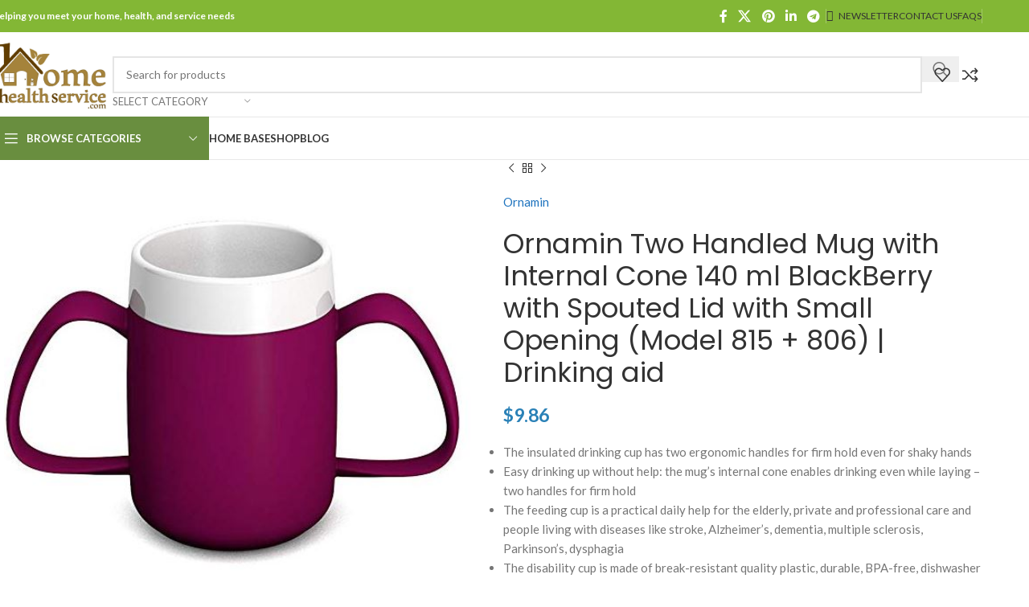

--- FILE ---
content_type: text/html; charset=UTF-8
request_url: https://homehealthservice.com/product/ornamin-two-handled-mug-with-internal-cone-140-ml-blackberry-with-spouted-lid-with-small-opening-model-815-806-drinking-aid/
body_size: 54956
content:
<!DOCTYPE html>
<html lang="en-US">
<head>
	<meta charset="UTF-8">
	<link rel="profile" href="https://gmpg.org/xfn/11">
	<link rel="pingback" href="https://homehealthservice.com/xmlrpc.php">

	<meta name='robots' content='index, follow, max-image-preview:large, max-snippet:-1, max-video-preview:-1' />
	<style>img:is([sizes="auto" i], [sizes^="auto," i]) { contain-intrinsic-size: 3000px 1500px }</style>
	
	<!-- This site is optimized with the Yoast SEO Premium plugin v24.8 (Yoast SEO v24.8.1) - https://yoast.com/wordpress/plugins/seo/ -->
	<title>Ornamin Two Handled Mug with Internal Cone 140 ml BlackBerry with Spouted Lid with Small Opening (Model 815 + 806) | Drinking aid - homehealthservice</title>
	<meta name="description" content="The insulated drinking cup has two ergonomic handles for firm hold even for shaky hands Easy drinking up without help: the mug&#039;s internal cone enables drinking even while laying - two handles for firm hold The feeding cup is a practical daily help for the elderly, private and professional care and people living with diseases like stroke, Alzheimer&#039;s, dementia, multiple sclerosis, Parkinson&#039;s, dysphagia The disability cup is made of break-resistant quality plastic, durable, BPA-free, dishwasher safe and microwaveable Sturdy, high-quality plastic in exclusive ORNAMIN quality, made in Germany" />
	<link rel="canonical" href="https://homehealthservice.com/product/ornamin-two-handled-mug-with-internal-cone-140-ml-blackberry-with-spouted-lid-with-small-opening-model-815-806-drinking-aid/" />
	<meta property="og:locale" content="en_US" />
	<meta property="og:type" content="product" />
	<meta property="og:title" content="Ornamin Two Handled Mug with Internal Cone 140 ml BlackBerry with Spouted Lid with Small Opening (Model 815 + 806) | Drinking aid" />
	<meta property="og:description" content="The insulated drinking cup has two ergonomic handles for firm hold even for shaky hands   Easy drinking up without help: the mug&#039;s internal cone enables drinking even while laying - two handles for firm hold   The feeding cup is a practical daily help for the elderly, private and professional care and people living with diseases like stroke, Alzheimer&#039;s, dementia, multiple sclerosis, Parkinson&#039;s, dysphagia   The disability cup is made of break-resistant quality plastic, durable, BPA-free, dishwasher safe and microwaveable   Sturdy, high-quality plastic in exclusive ORNAMIN quality, made in Germany" />
	<meta property="og:url" content="https://homehealthservice.com/product/ornamin-two-handled-mug-with-internal-cone-140-ml-blackberry-with-spouted-lid-with-small-opening-model-815-806-drinking-aid/" />
	<meta property="og:site_name" content="homehealthservice" />
	<meta property="article:modified_time" content="2020-02-05T05:53:13+00:00" />
	<meta property="og:image" content="https://homehealthservice.com/wp-content/uploads/2020/01/Ornamin-Two-Handled-Mug-w-Internal-Cone.jpg" />
	<meta property="og:image:width" content="534" />
	<meta property="og:image:height" content="470" />
	<meta property="og:image:type" content="image/jpeg" /><meta property="og:image" content="https://homehealthservice.com/wp-content/uploads/2020/01/Ornamin-Two-Handled-Mug-w-Internal-Cone-benefit-of-cone.jpg" />
	<meta property="og:image:width" content="536" />
	<meta property="og:image:height" content="541" />
	<meta property="og:image:type" content="image/jpeg" /><meta property="og:image" content="https://homehealthservice.com/wp-content/uploads/2020/01/Ornamin-Two-Handled-Mug-w-Internal-Cone-cross-section.jpg" />
	<meta property="og:image:width" content="529" />
	<meta property="og:image:height" content="514" />
	<meta property="og:image:type" content="image/jpeg" /><meta property="og:image" content="https://homehealthservice.com/wp-content/uploads/2020/01/Ornamin-Two-Handled-Mug-w-Internal-Cone-Sippy-Lid.jpg" />
	<meta property="og:image:width" content="536" />
	<meta property="og:image:height" content="521" />
	<meta property="og:image:type" content="image/jpeg" /><meta property="og:image" content="https://homehealthservice.com/wp-content/uploads/2020/01/Ornamin-Two-Handled-Mug-w-Internal-Cone-w-lady.jpg" />
	<meta property="og:image:width" content="524" />
	<meta property="og:image:height" content="517" />
	<meta property="og:image:type" content="image/jpeg" />
	<meta name="twitter:card" content="summary_large_image" />
	<meta name="twitter:label1" content="Price" />
	<meta name="twitter:data1" content="&#036;9.86" />
	<meta name="twitter:label2" content="Availability" />
	<meta name="twitter:data2" content="In stock" />
	<script type="application/ld+json" class="yoast-schema-graph">{"@context":"https://schema.org","@graph":[{"@type":["WebPage","ItemPage"],"@id":"https://homehealthservice.com/product/ornamin-two-handled-mug-with-internal-cone-140-ml-blackberry-with-spouted-lid-with-small-opening-model-815-806-drinking-aid/","url":"https://homehealthservice.com/product/ornamin-two-handled-mug-with-internal-cone-140-ml-blackberry-with-spouted-lid-with-small-opening-model-815-806-drinking-aid/","name":"Ornamin Two Handled Mug with Internal Cone 140 ml BlackBerry with Spouted Lid with Small Opening (Model 815 + 806) | Drinking aid - homehealthservice","isPartOf":{"@id":"https://homehealthservice.com/#website"},"primaryImageOfPage":{"@id":"https://homehealthservice.com/product/ornamin-two-handled-mug-with-internal-cone-140-ml-blackberry-with-spouted-lid-with-small-opening-model-815-806-drinking-aid/#primaryimage"},"image":{"@id":"https://homehealthservice.com/product/ornamin-two-handled-mug-with-internal-cone-140-ml-blackberry-with-spouted-lid-with-small-opening-model-815-806-drinking-aid/#primaryimage"},"thumbnailUrl":"https://homehealthservice.com/wp-content/uploads/2020/01/Ornamin-Two-Handled-Mug-w-Internal-Cone.jpg","breadcrumb":{"@id":"https://homehealthservice.com/product/ornamin-two-handled-mug-with-internal-cone-140-ml-blackberry-with-spouted-lid-with-small-opening-model-815-806-drinking-aid/#breadcrumb"},"inLanguage":"en-US","potentialAction":{"@type":"BuyAction","target":"https://homehealthservice.com/product/ornamin-two-handled-mug-with-internal-cone-140-ml-blackberry-with-spouted-lid-with-small-opening-model-815-806-drinking-aid/"}},{"@type":"ImageObject","inLanguage":"en-US","@id":"https://homehealthservice.com/product/ornamin-two-handled-mug-with-internal-cone-140-ml-blackberry-with-spouted-lid-with-small-opening-model-815-806-drinking-aid/#primaryimage","url":"https://homehealthservice.com/wp-content/uploads/2020/01/Ornamin-Two-Handled-Mug-w-Internal-Cone.jpg","contentUrl":"https://homehealthservice.com/wp-content/uploads/2020/01/Ornamin-Two-Handled-Mug-w-Internal-Cone.jpg","width":534,"height":470},{"@type":"BreadcrumbList","@id":"https://homehealthservice.com/product/ornamin-two-handled-mug-with-internal-cone-140-ml-blackberry-with-spouted-lid-with-small-opening-model-815-806-drinking-aid/#breadcrumb","itemListElement":[{"@type":"ListItem","position":1,"name":"Home","item":"https://homehealthservice.com/"},{"@type":"ListItem","position":2,"name":"Shop","item":"https://homehealthservice.com/shop/"},{"@type":"ListItem","position":3,"name":"Ornamin Two Handled Mug with Internal Cone 140 ml BlackBerry with Spouted Lid with Small Opening (Model 815 + 806) | Drinking aid"}]},{"@type":"WebSite","@id":"https://homehealthservice.com/#website","url":"https://homehealthservice.com/","name":"homehealthservice","description":"Helping people over 50 meet their needs and goals","publisher":{"@id":"https://homehealthservice.com/#organization"},"potentialAction":[{"@type":"SearchAction","target":{"@type":"EntryPoint","urlTemplate":"https://homehealthservice.com/?s={search_term_string}"},"query-input":{"@type":"PropertyValueSpecification","valueRequired":true,"valueName":"search_term_string"}}],"inLanguage":"en-US"},{"@type":"Organization","@id":"https://homehealthservice.com/#organization","name":"Finding Home Books, LLC","url":"https://homehealthservice.com/","logo":{"@type":"ImageObject","inLanguage":"en-US","@id":"https://homehealthservice.com/#/schema/logo/image/","url":"https://homehealthservice.com/wp-content/uploads/2019/12/HomeHealthServiceCom-hi-res-1.hires_.jpg","contentUrl":"https://homehealthservice.com/wp-content/uploads/2019/12/HomeHealthServiceCom-hi-res-1.hires_.jpg","width":2500,"height":1579,"caption":"Finding Home Books, LLC"},"image":{"@id":"https://homehealthservice.com/#/schema/logo/image/"}}]}</script>
	<meta property="product:price:amount" content="9.86" />
	<meta property="product:price:currency" content="USD" />
	<meta property="og:availability" content="instock" />
	<meta property="product:availability" content="instock" />
	<meta property="product:condition" content="new" />
	<!-- / Yoast SEO Premium plugin. -->


<link rel='dns-prefetch' href='//fonts.googleapis.com' />
<link rel="alternate" type="application/rss+xml" title="homehealthservice &raquo; Feed" href="https://homehealthservice.com/feed/" />
<link rel="alternate" type="application/rss+xml" title="homehealthservice &raquo; Comments Feed" href="https://homehealthservice.com/comments/feed/" />
<style id='safe-svg-svg-icon-style-inline-css' type='text/css'>
.safe-svg-cover{text-align:center}.safe-svg-cover .safe-svg-inside{display:inline-block;max-width:100%}.safe-svg-cover svg{height:100%;max-height:100%;max-width:100%;width:100%}

</style>
<style id='woocommerce-inline-inline-css' type='text/css'>
.woocommerce form .form-row .required { visibility: visible; }
</style>
<style id='akismet-widget-style-inline-css' type='text/css'>

			.a-stats {
				--akismet-color-mid-green: #357b49;
				--akismet-color-white: #fff;
				--akismet-color-light-grey: #f6f7f7;

				max-width: 350px;
				width: auto;
			}

			.a-stats * {
				all: unset;
				box-sizing: border-box;
			}

			.a-stats strong {
				font-weight: 600;
			}

			.a-stats a.a-stats__link,
			.a-stats a.a-stats__link:visited,
			.a-stats a.a-stats__link:active {
				background: var(--akismet-color-mid-green);
				border: none;
				box-shadow: none;
				border-radius: 8px;
				color: var(--akismet-color-white);
				cursor: pointer;
				display: block;
				font-family: -apple-system, BlinkMacSystemFont, 'Segoe UI', 'Roboto', 'Oxygen-Sans', 'Ubuntu', 'Cantarell', 'Helvetica Neue', sans-serif;
				font-weight: 500;
				padding: 12px;
				text-align: center;
				text-decoration: none;
				transition: all 0.2s ease;
			}

			/* Extra specificity to deal with TwentyTwentyOne focus style */
			.widget .a-stats a.a-stats__link:focus {
				background: var(--akismet-color-mid-green);
				color: var(--akismet-color-white);
				text-decoration: none;
			}

			.a-stats a.a-stats__link:hover {
				filter: brightness(110%);
				box-shadow: 0 4px 12px rgba(0, 0, 0, 0.06), 0 0 2px rgba(0, 0, 0, 0.16);
			}

			.a-stats .count {
				color: var(--akismet-color-white);
				display: block;
				font-size: 1.5em;
				line-height: 1.4;
				padding: 0 13px;
				white-space: nowrap;
			}
		
</style>
<link rel='stylesheet' id='js_composer_front-css' href='https://homehealthservice.com/wp-content/plugins/js_composer/assets/css/js_composer.min.css?ver=8.0.1' type='text/css' media='all' />
<link rel='stylesheet' id='woodmart-style-css' href='https://homehealthservice.com/wp-content/themes/woodmart/css/parts/base.min.css?ver=8.1.2' type='text/css' media='all' />
<link rel='stylesheet' id='wd-helpers-wpb-elem-css' href='https://homehealthservice.com/wp-content/themes/woodmart/css/parts/helpers-wpb-elem.min.css?ver=8.1.2' type='text/css' media='all' />
<link rel='stylesheet' id='wd-lazy-loading-css' href='https://homehealthservice.com/wp-content/themes/woodmart/css/parts/opt-lazy-load.min.css?ver=8.1.2' type='text/css' media='all' />
<link rel='stylesheet' id='wd-revolution-slider-css' href='https://homehealthservice.com/wp-content/themes/woodmart/css/parts/int-rev-slider.min.css?ver=8.1.2' type='text/css' media='all' />
<link rel='stylesheet' id='wd-woo-stripe-css' href='https://homehealthservice.com/wp-content/themes/woodmart/css/parts/int-woo-stripe.min.css?ver=8.1.2' type='text/css' media='all' />
<link rel='stylesheet' id='wd-wpbakery-base-css' href='https://homehealthservice.com/wp-content/themes/woodmart/css/parts/int-wpb-base.min.css?ver=8.1.2' type='text/css' media='all' />
<link rel='stylesheet' id='wd-wpbakery-base-deprecated-css' href='https://homehealthservice.com/wp-content/themes/woodmart/css/parts/int-wpb-base-deprecated.min.css?ver=8.1.2' type='text/css' media='all' />
<link rel='stylesheet' id='wd-notices-fixed-css' href='https://homehealthservice.com/wp-content/themes/woodmart/css/parts/woo-opt-sticky-notices-old.min.css?ver=8.1.2' type='text/css' media='all' />
<link rel='stylesheet' id='wd-woocommerce-base-css' href='https://homehealthservice.com/wp-content/themes/woodmart/css/parts/woocommerce-base.min.css?ver=8.1.2' type='text/css' media='all' />
<link rel='stylesheet' id='wd-mod-star-rating-css' href='https://homehealthservice.com/wp-content/themes/woodmart/css/parts/mod-star-rating.min.css?ver=8.1.2' type='text/css' media='all' />
<link rel='stylesheet' id='wd-woocommerce-block-notices-css' href='https://homehealthservice.com/wp-content/themes/woodmart/css/parts/woo-mod-block-notices.min.css?ver=8.1.2' type='text/css' media='all' />
<link rel='stylesheet' id='wd-woo-mod-quantity-css' href='https://homehealthservice.com/wp-content/themes/woodmart/css/parts/woo-mod-quantity.min.css?ver=8.1.2' type='text/css' media='all' />
<link rel='stylesheet' id='wd-woo-single-prod-el-base-css' href='https://homehealthservice.com/wp-content/themes/woodmart/css/parts/woo-single-prod-el-base.min.css?ver=8.1.2' type='text/css' media='all' />
<link rel='stylesheet' id='wd-woo-mod-stock-status-css' href='https://homehealthservice.com/wp-content/themes/woodmart/css/parts/woo-mod-stock-status.min.css?ver=8.1.2' type='text/css' media='all' />
<link rel='stylesheet' id='wd-woo-mod-shop-attributes-css' href='https://homehealthservice.com/wp-content/themes/woodmart/css/parts/woo-mod-shop-attributes.min.css?ver=8.1.2' type='text/css' media='all' />
<link rel='stylesheet' id='wd-opt-carousel-disable-css' href='https://homehealthservice.com/wp-content/themes/woodmart/css/parts/opt-carousel-disable.min.css?ver=8.1.2' type='text/css' media='all' />
<link rel='stylesheet' id='wd-header-base-css' href='https://homehealthservice.com/wp-content/themes/woodmart/css/parts/header-base.min.css?ver=8.1.2' type='text/css' media='all' />
<link rel='stylesheet' id='wd-mod-tools-css' href='https://homehealthservice.com/wp-content/themes/woodmart/css/parts/mod-tools.min.css?ver=8.1.2' type='text/css' media='all' />
<link rel='stylesheet' id='wd-header-elements-base-css' href='https://homehealthservice.com/wp-content/themes/woodmart/css/parts/header-el-base.min.css?ver=8.1.2' type='text/css' media='all' />
<link rel='stylesheet' id='wd-social-icons-css' href='https://homehealthservice.com/wp-content/themes/woodmart/css/parts/el-social-icons.min.css?ver=8.1.2' type='text/css' media='all' />
<link rel='stylesheet' id='wd-header-search-css' href='https://homehealthservice.com/wp-content/themes/woodmart/css/parts/header-el-search.min.css?ver=8.1.2' type='text/css' media='all' />
<link rel='stylesheet' id='wd-header-search-form-css' href='https://homehealthservice.com/wp-content/themes/woodmart/css/parts/header-el-search-form.min.css?ver=8.1.2' type='text/css' media='all' />
<link rel='stylesheet' id='wd-wd-search-results-css' href='https://homehealthservice.com/wp-content/themes/woodmart/css/parts/wd-search-results.min.css?ver=8.1.2' type='text/css' media='all' />
<link rel='stylesheet' id='wd-wd-search-form-css' href='https://homehealthservice.com/wp-content/themes/woodmart/css/parts/wd-search-form.min.css?ver=8.1.2' type='text/css' media='all' />
<link rel='stylesheet' id='wd-wd-search-cat-css' href='https://homehealthservice.com/wp-content/themes/woodmart/css/parts/wd-search-cat.min.css?ver=8.1.2' type='text/css' media='all' />
<link rel='stylesheet' id='wd-header-mobile-nav-dropdown-css' href='https://homehealthservice.com/wp-content/themes/woodmart/css/parts/header-el-mobile-nav-dropdown.min.css?ver=8.1.2' type='text/css' media='all' />
<link rel='stylesheet' id='wd-header-el-category-more-btn-css' href='https://homehealthservice.com/wp-content/themes/woodmart/css/parts/header-el-category-more-btn.min.css?ver=8.1.2' type='text/css' media='all' />
<link rel='stylesheet' id='wd-header-categories-nav-css' href='https://homehealthservice.com/wp-content/themes/woodmart/css/parts/header-el-category-nav.min.css?ver=8.1.2' type='text/css' media='all' />
<link rel='stylesheet' id='wd-mod-nav-vertical-css' href='https://homehealthservice.com/wp-content/themes/woodmart/css/parts/mod-nav-vertical.min.css?ver=8.1.2' type='text/css' media='all' />
<link rel='stylesheet' id='wd-mod-nav-vertical-design-default-css' href='https://homehealthservice.com/wp-content/themes/woodmart/css/parts/mod-nav-vertical-design-default.min.css?ver=8.1.2' type='text/css' media='all' />
<link rel='stylesheet' id='wd-page-title-css' href='https://homehealthservice.com/wp-content/themes/woodmart/css/parts/page-title.min.css?ver=8.1.2' type='text/css' media='all' />
<link rel='stylesheet' id='wd-woo-single-prod-predefined-css' href='https://homehealthservice.com/wp-content/themes/woodmart/css/parts/woo-single-prod-predefined.min.css?ver=8.1.2' type='text/css' media='all' />
<link rel='stylesheet' id='wd-woo-single-prod-and-quick-view-predefined-css' href='https://homehealthservice.com/wp-content/themes/woodmart/css/parts/woo-single-prod-and-quick-view-predefined.min.css?ver=8.1.2' type='text/css' media='all' />
<link rel='stylesheet' id='wd-woo-single-prod-el-tabs-predefined-css' href='https://homehealthservice.com/wp-content/themes/woodmart/css/parts/woo-single-prod-el-tabs-predefined.min.css?ver=8.1.2' type='text/css' media='all' />
<link rel='stylesheet' id='wd-woo-single-prod-opt-base-css' href='https://homehealthservice.com/wp-content/themes/woodmart/css/parts/woo-single-prod-opt-base.min.css?ver=8.1.2' type='text/css' media='all' />
<link rel='stylesheet' id='wd-woo-single-prod-el-gallery-css' href='https://homehealthservice.com/wp-content/themes/woodmart/css/parts/woo-single-prod-el-gallery.min.css?ver=8.1.2' type='text/css' media='all' />
<link rel='stylesheet' id='wd-swiper-css' href='https://homehealthservice.com/wp-content/themes/woodmart/css/parts/lib-swiper.min.css?ver=8.1.2' type='text/css' media='all' />
<link rel='stylesheet' id='wd-swiper-arrows-css' href='https://homehealthservice.com/wp-content/themes/woodmart/css/parts/lib-swiper-arrows.min.css?ver=8.1.2' type='text/css' media='all' />
<link rel='stylesheet' id='wd-photoswipe-css' href='https://homehealthservice.com/wp-content/themes/woodmart/css/parts/lib-photoswipe.min.css?ver=8.1.2' type='text/css' media='all' />
<link rel='stylesheet' id='wd-woo-single-prod-el-navigation-css' href='https://homehealthservice.com/wp-content/themes/woodmart/css/parts/woo-single-prod-el-navigation.min.css?ver=8.1.2' type='text/css' media='all' />
<link rel='stylesheet' id='wd-tabs-css' href='https://homehealthservice.com/wp-content/themes/woodmart/css/parts/el-tabs.min.css?ver=8.1.2' type='text/css' media='all' />
<link rel='stylesheet' id='wd-woo-single-prod-el-tabs-opt-layout-tabs-css' href='https://homehealthservice.com/wp-content/themes/woodmart/css/parts/woo-single-prod-el-tabs-opt-layout-tabs.min.css?ver=8.1.2' type='text/css' media='all' />
<link rel='stylesheet' id='wd-accordion-css' href='https://homehealthservice.com/wp-content/themes/woodmart/css/parts/el-accordion.min.css?ver=8.1.2' type='text/css' media='all' />
<link rel='stylesheet' id='wd-accordion-elem-wpb-css' href='https://homehealthservice.com/wp-content/themes/woodmart/css/parts/el-accordion-wpb-elem.min.css?ver=8.1.2' type='text/css' media='all' />
<link rel='stylesheet' id='wd-product-loop-css' href='https://homehealthservice.com/wp-content/themes/woodmart/css/parts/woo-product-loop.min.css?ver=8.1.2' type='text/css' media='all' />
<link rel='stylesheet' id='wd-product-loop-base-css' href='https://homehealthservice.com/wp-content/themes/woodmart/css/parts/woo-product-loop-base.min.css?ver=8.1.2' type='text/css' media='all' />
<link rel='stylesheet' id='wd-woo-mod-add-btn-replace-css' href='https://homehealthservice.com/wp-content/themes/woodmart/css/parts/woo-mod-add-btn-replace.min.css?ver=8.1.2' type='text/css' media='all' />
<link rel='stylesheet' id='wd-woo-mod-swatches-base-css' href='https://homehealthservice.com/wp-content/themes/woodmart/css/parts/woo-mod-swatches-base.min.css?ver=8.1.2' type='text/css' media='all' />
<link rel='stylesheet' id='wd-mod-more-description-css' href='https://homehealthservice.com/wp-content/themes/woodmart/css/parts/mod-more-description.min.css?ver=8.1.2' type='text/css' media='all' />
<link rel='stylesheet' id='wd-woo-opt-title-limit-css' href='https://homehealthservice.com/wp-content/themes/woodmart/css/parts/woo-opt-title-limit.min.css?ver=8.1.2' type='text/css' media='all' />
<link rel='stylesheet' id='wd-mfp-popup-css' href='https://homehealthservice.com/wp-content/themes/woodmart/css/parts/lib-magnific-popup.min.css?ver=8.1.2' type='text/css' media='all' />
<link rel='stylesheet' id='wd-swiper-pagin-css' href='https://homehealthservice.com/wp-content/themes/woodmart/css/parts/lib-swiper-pagin.min.css?ver=8.1.2' type='text/css' media='all' />
<link rel='stylesheet' id='wd-footer-base-css' href='https://homehealthservice.com/wp-content/themes/woodmart/css/parts/footer-base.min.css?ver=8.1.2' type='text/css' media='all' />
<link rel='stylesheet' id='wd-widget-wd-recent-posts-css' href='https://homehealthservice.com/wp-content/themes/woodmart/css/parts/widget-wd-recent-posts.min.css?ver=8.1.2' type='text/css' media='all' />
<link rel='stylesheet' id='wd-scroll-top-css' href='https://homehealthservice.com/wp-content/themes/woodmart/css/parts/opt-scrolltotop.min.css?ver=8.1.2' type='text/css' media='all' />
<link rel='stylesheet' id='xts-google-fonts-css' href='https://fonts.googleapis.com/css?family=Lato%3A400%2C700%7CPoppins%3A400%2C600&#038;ver=8.1.2' type='text/css' media='all' />
<script type="text/javascript" src="https://homehealthservice.com/wp-includes/js/jquery/jquery.min.js?ver=3.7.1" id="jquery-core-js"></script>
<script type="text/javascript" src="https://homehealthservice.com/wp-includes/js/jquery/jquery-migrate.min.js?ver=3.4.1" id="jquery-migrate-js"></script>
<script type="text/javascript" src="https://homehealthservice.com/wp-content/plugins/woocommerce/assets/js/jquery-blockui/jquery.blockUI.min.js?ver=2.7.0-wc.9.7.2" id="jquery-blockui-js" data-wp-strategy="defer"></script>
<script type="text/javascript" id="wc-add-to-cart-js-extra">
/* <![CDATA[ */
var wc_add_to_cart_params = {"ajax_url":"\/wp-admin\/admin-ajax.php","wc_ajax_url":"\/?wc-ajax=%%endpoint%%","i18n_view_cart":"View cart","cart_url":"https:\/\/homehealthservice.com\/cart\/","is_cart":"","cart_redirect_after_add":"no"};
/* ]]> */
</script>
<script type="text/javascript" src="https://homehealthservice.com/wp-content/plugins/woocommerce/assets/js/frontend/add-to-cart.min.js?ver=9.7.2" id="wc-add-to-cart-js" data-wp-strategy="defer"></script>
<script type="text/javascript" src="https://homehealthservice.com/wp-content/plugins/woocommerce/assets/js/zoom/jquery.zoom.min.js?ver=1.7.21-wc.9.7.2" id="zoom-js" defer="defer" data-wp-strategy="defer"></script>
<script type="text/javascript" id="wc-single-product-js-extra">
/* <![CDATA[ */
var wc_single_product_params = {"i18n_required_rating_text":"Please select a rating","i18n_rating_options":["1 of 5 stars","2 of 5 stars","3 of 5 stars","4 of 5 stars","5 of 5 stars"],"i18n_product_gallery_trigger_text":"View full-screen image gallery","review_rating_required":"yes","flexslider":{"rtl":false,"animation":"slide","smoothHeight":true,"directionNav":false,"controlNav":"thumbnails","slideshow":false,"animationSpeed":500,"animationLoop":false,"allowOneSlide":false},"zoom_enabled":"","zoom_options":[],"photoswipe_enabled":"","photoswipe_options":{"shareEl":false,"closeOnScroll":false,"history":false,"hideAnimationDuration":0,"showAnimationDuration":0},"flexslider_enabled":""};
/* ]]> */
</script>
<script type="text/javascript" src="https://homehealthservice.com/wp-content/plugins/woocommerce/assets/js/frontend/single-product.min.js?ver=9.7.2" id="wc-single-product-js" defer="defer" data-wp-strategy="defer"></script>
<script type="text/javascript" src="https://homehealthservice.com/wp-content/plugins/woocommerce/assets/js/js-cookie/js.cookie.min.js?ver=2.1.4-wc.9.7.2" id="js-cookie-js" defer="defer" data-wp-strategy="defer"></script>
<script type="text/javascript" id="woocommerce-js-extra">
/* <![CDATA[ */
var woocommerce_params = {"ajax_url":"\/wp-admin\/admin-ajax.php","wc_ajax_url":"\/?wc-ajax=%%endpoint%%","i18n_password_show":"Show password","i18n_password_hide":"Hide password"};
/* ]]> */
</script>
<script type="text/javascript" src="https://homehealthservice.com/wp-content/plugins/woocommerce/assets/js/frontend/woocommerce.min.js?ver=9.7.2" id="woocommerce-js" defer="defer" data-wp-strategy="defer"></script>
<script type="text/javascript" src="https://homehealthservice.com/wp-content/plugins/js_composer/assets/js/vendors/woocommerce-add-to-cart.js?ver=8.0.1" id="vc_woocommerce-add-to-cart-js-js"></script>
<script type="text/javascript" src="https://homehealthservice.com/wp-content/themes/woodmart/js/libs/device.min.js?ver=8.1.2" id="wd-device-library-js"></script>
<script type="text/javascript" src="https://homehealthservice.com/wp-content/themes/woodmart/js/scripts/global/scrollBar.min.js?ver=8.1.2" id="wd-scrollbar-js"></script>
<script></script><link rel="https://api.w.org/" href="https://homehealthservice.com/wp-json/" /><link rel="alternate" title="JSON" type="application/json" href="https://homehealthservice.com/wp-json/wp/v2/product/4406" /><link rel="EditURI" type="application/rsd+xml" title="RSD" href="https://homehealthservice.com/xmlrpc.php?rsd" />
<link rel='shortlink' href='https://homehealthservice.com/?p=4406' />
<link rel="alternate" title="oEmbed (JSON)" type="application/json+oembed" href="https://homehealthservice.com/wp-json/oembed/1.0/embed?url=https%3A%2F%2Fhomehealthservice.com%2Fproduct%2Fornamin-two-handled-mug-with-internal-cone-140-ml-blackberry-with-spouted-lid-with-small-opening-model-815-806-drinking-aid%2F" />
<link rel="alternate" title="oEmbed (XML)" type="text/xml+oembed" href="https://homehealthservice.com/wp-json/oembed/1.0/embed?url=https%3A%2F%2Fhomehealthservice.com%2Fproduct%2Fornamin-two-handled-mug-with-internal-cone-140-ml-blackberry-with-spouted-lid-with-small-opening-model-815-806-drinking-aid%2F&#038;format=xml" />
					<meta name="viewport" content="width=device-width, initial-scale=1.0, maximum-scale=1.0, user-scalable=no">
										<noscript><style>.woocommerce-product-gallery{ opacity: 1 !important; }</style></noscript>
	<meta name="generator" content="Elementor 3.28.3; features: additional_custom_breakpoints, e_local_google_fonts; settings: css_print_method-external, google_font-enabled, font_display-swap">
			<style>
				.e-con.e-parent:nth-of-type(n+4):not(.e-lazyloaded):not(.e-no-lazyload),
				.e-con.e-parent:nth-of-type(n+4):not(.e-lazyloaded):not(.e-no-lazyload) * {
					background-image: none !important;
				}
				@media screen and (max-height: 1024px) {
					.e-con.e-parent:nth-of-type(n+3):not(.e-lazyloaded):not(.e-no-lazyload),
					.e-con.e-parent:nth-of-type(n+3):not(.e-lazyloaded):not(.e-no-lazyload) * {
						background-image: none !important;
					}
				}
				@media screen and (max-height: 640px) {
					.e-con.e-parent:nth-of-type(n+2):not(.e-lazyloaded):not(.e-no-lazyload),
					.e-con.e-parent:nth-of-type(n+2):not(.e-lazyloaded):not(.e-no-lazyload) * {
						background-image: none !important;
					}
				}
			</style>
			<meta name="generator" content="Powered by WPBakery Page Builder - drag and drop page builder for WordPress."/>
<meta name="generator" content="Powered by Slider Revolution 6.6.7 - responsive, Mobile-Friendly Slider Plugin for WordPress with comfortable drag and drop interface." />
<script>function setREVStartSize(e){
			//window.requestAnimationFrame(function() {
				window.RSIW = window.RSIW===undefined ? window.innerWidth : window.RSIW;
				window.RSIH = window.RSIH===undefined ? window.innerHeight : window.RSIH;
				try {
					var pw = document.getElementById(e.c).parentNode.offsetWidth,
						newh;
					pw = pw===0 || isNaN(pw) || (e.l=="fullwidth" || e.layout=="fullwidth") ? window.RSIW : pw;
					e.tabw = e.tabw===undefined ? 0 : parseInt(e.tabw);
					e.thumbw = e.thumbw===undefined ? 0 : parseInt(e.thumbw);
					e.tabh = e.tabh===undefined ? 0 : parseInt(e.tabh);
					e.thumbh = e.thumbh===undefined ? 0 : parseInt(e.thumbh);
					e.tabhide = e.tabhide===undefined ? 0 : parseInt(e.tabhide);
					e.thumbhide = e.thumbhide===undefined ? 0 : parseInt(e.thumbhide);
					e.mh = e.mh===undefined || e.mh=="" || e.mh==="auto" ? 0 : parseInt(e.mh,0);
					if(e.layout==="fullscreen" || e.l==="fullscreen")
						newh = Math.max(e.mh,window.RSIH);
					else{
						e.gw = Array.isArray(e.gw) ? e.gw : [e.gw];
						for (var i in e.rl) if (e.gw[i]===undefined || e.gw[i]===0) e.gw[i] = e.gw[i-1];
						e.gh = e.el===undefined || e.el==="" || (Array.isArray(e.el) && e.el.length==0)? e.gh : e.el;
						e.gh = Array.isArray(e.gh) ? e.gh : [e.gh];
						for (var i in e.rl) if (e.gh[i]===undefined || e.gh[i]===0) e.gh[i] = e.gh[i-1];
											
						var nl = new Array(e.rl.length),
							ix = 0,
							sl;
						e.tabw = e.tabhide>=pw ? 0 : e.tabw;
						e.thumbw = e.thumbhide>=pw ? 0 : e.thumbw;
						e.tabh = e.tabhide>=pw ? 0 : e.tabh;
						e.thumbh = e.thumbhide>=pw ? 0 : e.thumbh;
						for (var i in e.rl) nl[i] = e.rl[i]<window.RSIW ? 0 : e.rl[i];
						sl = nl[0];
						for (var i in nl) if (sl>nl[i] && nl[i]>0) { sl = nl[i]; ix=i;}
						var m = pw>(e.gw[ix]+e.tabw+e.thumbw) ? 1 : (pw-(e.tabw+e.thumbw)) / (e.gw[ix]);
						newh =  (e.gh[ix] * m) + (e.tabh + e.thumbh);
					}
					var el = document.getElementById(e.c);
					if (el!==null && el) el.style.height = newh+"px";
					el = document.getElementById(e.c+"_wrapper");
					if (el!==null && el) {
						el.style.height = newh+"px";
						el.style.display = "block";
					}
				} catch(e){
					console.log("Failure at Presize of Slider:" + e)
				}
			//});
		  };</script>
<style>
		
		</style><noscript><style> .wpb_animate_when_almost_visible { opacity: 1; }</style></noscript>			<style id="wd-style-header_528910-css" data-type="wd-style-header_528910">
				:root{
	--wd-top-bar-h: 40px;
	--wd-top-bar-sm-h: 38px;
	--wd-top-bar-sticky-h: .00001px;
	--wd-top-bar-brd-w: .00001px;

	--wd-header-general-h: 105px;
	--wd-header-general-sm-h: 60px;
	--wd-header-general-sticky-h: .00001px;
	--wd-header-general-brd-w: 1px;

	--wd-header-bottom-h: 52px;
	--wd-header-bottom-sm-h: .00001px;
	--wd-header-bottom-sticky-h: .00001px;
	--wd-header-bottom-brd-w: 1px;

	--wd-header-clone-h: 60px;

	--wd-header-brd-w: calc(var(--wd-top-bar-brd-w) + var(--wd-header-general-brd-w) + var(--wd-header-bottom-brd-w));
	--wd-header-h: calc(var(--wd-top-bar-h) + var(--wd-header-general-h) + var(--wd-header-bottom-h) + var(--wd-header-brd-w));
	--wd-header-sticky-h: calc(var(--wd-top-bar-sticky-h) + var(--wd-header-general-sticky-h) + var(--wd-header-bottom-sticky-h) + var(--wd-header-clone-h) + var(--wd-header-brd-w));
	--wd-header-sm-h: calc(var(--wd-top-bar-sm-h) + var(--wd-header-general-sm-h) + var(--wd-header-bottom-sm-h) + var(--wd-header-brd-w));
}

.whb-top-bar .wd-dropdown {
	margin-top: 0px;
}

.whb-top-bar .wd-dropdown:after {
	height: 10px;
}




:root:has(.whb-general-header.whb-border-boxed) {
	--wd-header-general-brd-w: .00001px;
}

@media (max-width: 1024px) {
:root:has(.whb-general-header.whb-hidden-mobile) {
	--wd-header-general-brd-w: .00001px;
}
}

:root:has(.whb-header-bottom.whb-border-boxed) {
	--wd-header-bottom-brd-w: .00001px;
}

@media (max-width: 1024px) {
:root:has(.whb-header-bottom.whb-hidden-mobile) {
	--wd-header-bottom-brd-w: .00001px;
}
}

.whb-header-bottom .wd-dropdown {
	margin-top: 6px;
}

.whb-header-bottom .wd-dropdown:after {
	height: 16px;
}


.whb-clone.whb-sticked .wd-dropdown:not(.sub-sub-menu) {
	margin-top: 10px;
}

.whb-clone.whb-sticked .wd-dropdown:not(.sub-sub-menu):after {
	height: 20px;
}

		
.whb-top-bar {
	background-color: rgba(131, 183, 53, 1);
}

.whb-9x1ytaxq7aphtb3npidp form.searchform {
	--wd-form-height: 46px;
}
.whb-nih8y2bd31awzs0gwzgn form.searchform {
	--wd-form-height: 42px;
}
.whb-general-header {
	border-color: rgba(232, 232, 232, 1);border-bottom-width: 1px;border-bottom-style: solid;
}
.whb-wjlcubfdmlq3d7jvmt23 .menu-opener { background-color: rgba(75, 120, 25, 0.83); }.whb-wjlcubfdmlq3d7jvmt23.wd-more-cat:not(.wd-show-cat) .item-level-0:nth-child(n+10):not(:last-child) {
				    display: none;
				}.
				wd-more-cat .item-level-0:nth-child(n+10) {
				    animation: wd-fadeIn .3s ease both;
				}
.whb-header-bottom {
	border-color: rgba(232, 232, 232, 1);border-bottom-width: 1px;border-bottom-style: solid;
}
			</style>
						<style id="wd-style-theme_settings_default-css" data-type="wd-style-theme_settings_default">
				@font-face {
	font-weight: normal;
	font-style: normal;
	font-family: "woodmart-font";
	src: url("//homehealthservice.com/wp-content/themes/woodmart/fonts/woodmart-font-1-400.woff2?v=8.1.2") format("woff2");
}

:root {
	--wd-text-font: "Lato", Arial, Helvetica, sans-serif;
	--wd-text-font-weight: 400;
	--wd-text-color: #767676;
	--wd-text-font-size: 15px;
	--wd-title-font: "Poppins", Arial, Helvetica, sans-serif;
	--wd-title-font-weight: 600;
	--wd-title-color: #242424;
	--wd-entities-title-font: "Poppins", Arial, Helvetica, sans-serif;
	--wd-entities-title-font-weight: 500;
	--wd-entities-title-color: #333333;
	--wd-entities-title-color-hover: rgb(51 51 51 / 65%);
	--wd-alternative-font: "Lato", Arial, Helvetica, sans-serif;
	--wd-widget-title-font: "Poppins", Arial, Helvetica, sans-serif;
	--wd-widget-title-font-weight: 600;
	--wd-widget-title-transform: uppercase;
	--wd-widget-title-color: #333;
	--wd-widget-title-font-size: 16px;
	--wd-header-el-font: "Lato", Arial, Helvetica, sans-serif;
	--wd-header-el-font-weight: 700;
	--wd-header-el-transform: uppercase;
	--wd-header-el-font-size: 13px;
	--wd-primary-color: #2a81b7;
	--wd-alternative-color: #2ac984;
	--wd-link-color: #1e73be;
	--wd-link-color-hover: #242424;
	--btn-default-bgcolor: #f7f7f7;
	--btn-default-bgcolor-hover: #efefef;
	--btn-accented-bgcolor: #363dbc;
	--btn-accented-bgcolor-hover: #001ea8;
	--wd-form-brd-width: 2px;
	--notices-success-bg: #459647;
	--notices-success-color: #fff;
	--notices-warning-bg: #E0B252;
	--notices-warning-color: #fff;
}
.wd-popup.wd-age-verify {
	--wd-popup-width: 500px;
}
.wd-popup.wd-promo-popup {
	background-color: #111111;
	background-image: none;
	background-repeat: no-repeat;
	background-size: contain;
	background-position: left center;
	--wd-popup-width: 800px;
}
.woodmart-woocommerce-layered-nav .wd-scroll-content {
	max-height: 280px;
}
.wd-page-title {
	background-color: #97abbf;
	background-image: none;
	background-size: cover;
	background-position: center center;
}
.wd-footer {
	background-color: #ffffff;
	background-image: none;
}
.wd-popup.popup-quick-view {
	--wd-popup-width: 920px;
}
:root{
--wd-container-w: 1222px;
--wd-form-brd-radius: 0px;
--btn-default-color: #333;
--btn-default-color-hover: #333;
--btn-accented-color: #fff;
--btn-accented-color-hover: #fff;
--btn-default-brd-radius: 0px;
--btn-default-box-shadow: none;
--btn-default-box-shadow-hover: none;
--btn-default-box-shadow-active: none;
--btn-default-bottom: 0px;
--btn-accented-bottom-active: -1px;
--btn-accented-brd-radius: 0px;
--btn-accented-box-shadow: inset 0 -2px 0 rgba(0, 0, 0, .15);
--btn-accented-box-shadow-hover: inset 0 -2px 0 rgba(0, 0, 0, .15);
--wd-brd-radius: 0px;
}

@media (min-width: 1222px) {
[data-vc-full-width]:not([data-vc-stretch-content]),
:is(.vc_section, .vc_row).wd-section-stretch {
padding-left: calc((100vw - 1222px - var(--wd-sticky-nav-w) - var(--wd-scroll-w)) / 2);
padding-right: calc((100vw - 1222px - var(--wd-sticky-nav-w) - var(--wd-scroll-w)) / 2);
}
}


			</style>
			</head>

<body class="product-template-default single single-product postid-4406 theme-woodmart woocommerce woocommerce-page woocommerce-no-js wrapper-full-width  categories-accordion-on woodmart-ajax-shop-on notifications-sticky wpb-js-composer js-comp-ver-8.0.1 vc_responsive elementor-default elementor-kit-7976">
			<script type="text/javascript" id="wd-flicker-fix">// Flicker fix.</script>	
	
	<div class="wd-page-wrapper website-wrapper">
									<header class="whb-header whb-header_528910 whb-sticky-shadow whb-scroll-slide whb-sticky-clone">
					<div class="whb-main-header">
	
<div class="whb-row whb-top-bar whb-not-sticky-row whb-with-bg whb-without-border whb-color-light whb-flex-flex-middle">
	<div class="container">
		<div class="whb-flex-row whb-top-bar-inner">
			<div class="whb-column whb-col-left whb-column5 whb-visible-lg">
	
<div class="wd-header-text reset-last-child whb-y4ro7npestv02kyrww49"><strong><span style="color: #ffffff;">Helping you meet your home, health, and service needs</span></strong></div>
</div>
<div class="whb-column whb-col-center whb-column6 whb-visible-lg whb-empty-column">
	</div>
<div class="whb-column whb-col-right whb-column7 whb-visible-lg">
				<div id="" class=" wd-social-icons  wd-style-default social-share wd-shape-circle  whb-43k0qayz7gg36f2jmmhk color-scheme-light text-center">
				
				
									<a rel="noopener noreferrer nofollow" href="https://www.facebook.com/sharer/sharer.php?u=https://homehealthservice.com/product/ornamin-two-handled-mug-with-internal-cone-140-ml-blackberry-with-spouted-lid-with-small-opening-model-815-806-drinking-aid/" target="_blank" class=" wd-social-icon social-facebook" aria-label="Facebook social link">
						<span class="wd-icon"></span>
											</a>
				
									<a rel="noopener noreferrer nofollow" href="https://x.com/share?url=https://homehealthservice.com/product/ornamin-two-handled-mug-with-internal-cone-140-ml-blackberry-with-spouted-lid-with-small-opening-model-815-806-drinking-aid/" target="_blank" class=" wd-social-icon social-twitter" aria-label="X social link">
						<span class="wd-icon"></span>
											</a>
				
				
				
				
				
				
									<a rel="noopener noreferrer nofollow" href="https://pinterest.com/pin/create/button/?url=https://homehealthservice.com/product/ornamin-two-handled-mug-with-internal-cone-140-ml-blackberry-with-spouted-lid-with-small-opening-model-815-806-drinking-aid/&media=https://homehealthservice.com/wp-content/uploads/2020/01/Ornamin-Two-Handled-Mug-w-Internal-Cone.jpg&description=Ornamin+Two+Handled+Mug+with+Internal+Cone+140+ml+BlackBerry+with+Spouted+Lid+with+Small+Opening+%28Model+815+%2B+806%29+%7C+Drinking+aid" target="_blank" class=" wd-social-icon social-pinterest" aria-label="Pinterest social link">
						<span class="wd-icon"></span>
											</a>
				
				
									<a rel="noopener noreferrer nofollow" href="https://www.linkedin.com/shareArticle?mini=true&url=https://homehealthservice.com/product/ornamin-two-handled-mug-with-internal-cone-140-ml-blackberry-with-spouted-lid-with-small-opening-model-815-806-drinking-aid/" target="_blank" class=" wd-social-icon social-linkedin" aria-label="Linkedin social link">
						<span class="wd-icon"></span>
											</a>
				
				
				
				
				
				
				
				
				
				
				
				
				
				
				
				
									<a rel="noopener noreferrer nofollow" href="https://telegram.me/share/url?url=https://homehealthservice.com/product/ornamin-two-handled-mug-with-internal-cone-140-ml-blackberry-with-spouted-lid-with-small-opening-model-815-806-drinking-aid/" target="_blank" class=" wd-social-icon social-tg" aria-label="Telegram social link">
						<span class="wd-icon"></span>
											</a>
				
				
			</div>

		<div class="wd-header-divider wd-full-height whb-aik22afewdiur23h71ba"></div>

<div class="wd-header-nav wd-header-secondary-nav whb-qyxd33agi52wruenrb9t text-right wd-full-height" role="navigation" aria-label="Secondary navigation">
	<ul id="menu-top-bar-right" class="menu wd-nav wd-nav-secondary wd-style-bordered wd-gap-s"><li id="menu-item-457" class="woodmart-open-newsletter menu-item menu-item-type-custom menu-item-object-custom menu-item-457 item-level-0 menu-simple-dropdown wd-event-hover" ><a href="#" class="woodmart-nav-link"><span class="wd-nav-icon fa fa-envelope-o"></span><span class="nav-link-text">NEWSLETTER</span></a></li>
<li id="menu-item-456" class="menu-item menu-item-type-custom menu-item-object-custom menu-item-456 item-level-0 menu-simple-dropdown wd-event-hover" ><a href="#" class="woodmart-nav-link"><span class="nav-link-text">CONTACT US</span></a></li>
<li id="menu-item-455" class="menu-item menu-item-type-custom menu-item-object-custom menu-item-455 item-level-0 menu-simple-dropdown wd-event-hover" ><a href="#" class="woodmart-nav-link"><span class="nav-link-text">FAQs</span></a></li>
</ul></div>
<div class="wd-header-divider wd-full-height whb-hvo7pk2f543doxhr21h5"></div>
</div>
<div class="whb-column whb-col-mobile whb-column_mobile1 whb-hidden-lg">
				<div id="" class=" wd-social-icons  wd-style-default social-share wd-shape-circle  whb-vmlw3iqy1i9gf64uk7of color-scheme-light text-center">
				
				
									<a rel="noopener noreferrer nofollow" href="https://www.facebook.com/sharer/sharer.php?u=https://homehealthservice.com/product/ornamin-two-handled-mug-with-internal-cone-140-ml-blackberry-with-spouted-lid-with-small-opening-model-815-806-drinking-aid/" target="_blank" class=" wd-social-icon social-facebook" aria-label="Facebook social link">
						<span class="wd-icon"></span>
											</a>
				
									<a rel="noopener noreferrer nofollow" href="https://x.com/share?url=https://homehealthservice.com/product/ornamin-two-handled-mug-with-internal-cone-140-ml-blackberry-with-spouted-lid-with-small-opening-model-815-806-drinking-aid/" target="_blank" class=" wd-social-icon social-twitter" aria-label="X social link">
						<span class="wd-icon"></span>
											</a>
				
				
				
				
				
				
									<a rel="noopener noreferrer nofollow" href="https://pinterest.com/pin/create/button/?url=https://homehealthservice.com/product/ornamin-two-handled-mug-with-internal-cone-140-ml-blackberry-with-spouted-lid-with-small-opening-model-815-806-drinking-aid/&media=https://homehealthservice.com/wp-content/uploads/2020/01/Ornamin-Two-Handled-Mug-w-Internal-Cone.jpg&description=Ornamin+Two+Handled+Mug+with+Internal+Cone+140+ml+BlackBerry+with+Spouted+Lid+with+Small+Opening+%28Model+815+%2B+806%29+%7C+Drinking+aid" target="_blank" class=" wd-social-icon social-pinterest" aria-label="Pinterest social link">
						<span class="wd-icon"></span>
											</a>
				
				
									<a rel="noopener noreferrer nofollow" href="https://www.linkedin.com/shareArticle?mini=true&url=https://homehealthservice.com/product/ornamin-two-handled-mug-with-internal-cone-140-ml-blackberry-with-spouted-lid-with-small-opening-model-815-806-drinking-aid/" target="_blank" class=" wd-social-icon social-linkedin" aria-label="Linkedin social link">
						<span class="wd-icon"></span>
											</a>
				
				
				
				
				
				
				
				
				
				
				
				
				
				
				
				
									<a rel="noopener noreferrer nofollow" href="https://telegram.me/share/url?url=https://homehealthservice.com/product/ornamin-two-handled-mug-with-internal-cone-140-ml-blackberry-with-spouted-lid-with-small-opening-model-815-806-drinking-aid/" target="_blank" class=" wd-social-icon social-tg" aria-label="Telegram social link">
						<span class="wd-icon"></span>
											</a>
				
				
			</div>

		</div>
		</div>
	</div>
</div>

<div class="whb-row whb-general-header whb-not-sticky-row whb-without-bg whb-border-fullwidth whb-color-dark whb-flex-flex-middle">
	<div class="container">
		<div class="whb-flex-row whb-general-header-inner">
			<div class="whb-column whb-col-left whb-column8 whb-visible-lg">
	<div class="site-logo whb-gs8bcnxektjsro21n657 wd-switch-logo">
	<a href="https://homehealthservice.com/" class="wd-logo wd-main-logo" rel="home" aria-label="Site logo">
		<img fetchpriority="high" width="2500" height="1579" src="https://homehealthservice.com/wp-content/uploads/2019/12/HomeHealthServiceCom-hi-res-1.hires_.jpg" class="attachment-full size-full" alt="" style="max-width:250px;" decoding="async" srcset="https://homehealthservice.com/wp-content/uploads/2019/12/HomeHealthServiceCom-hi-res-1.hires_.jpg 2500w, https://homehealthservice.com/wp-content/uploads/2019/12/HomeHealthServiceCom-hi-res-1.hires_-300x189.jpg 300w, https://homehealthservice.com/wp-content/uploads/2019/12/HomeHealthServiceCom-hi-res-1.hires_-1024x647.jpg 1024w, https://homehealthservice.com/wp-content/uploads/2019/12/HomeHealthServiceCom-hi-res-1.hires_-768x485.jpg 768w, https://homehealthservice.com/wp-content/uploads/2019/12/HomeHealthServiceCom-hi-res-1.hires_-1536x970.jpg 1536w, https://homehealthservice.com/wp-content/uploads/2019/12/HomeHealthServiceCom-hi-res-1.hires_-2048x1294.jpg 2048w, https://homehealthservice.com/wp-content/uploads/2019/12/HomeHealthServiceCom-hi-res-1.hires_-1200x758.jpg 1200w" sizes="(max-width: 2500px) 100vw, 2500px" />	</a>
					<a href="https://homehealthservice.com/" class="wd-logo wd-sticky-logo" rel="home">
			<img fetchpriority="high" width="2500" height="1579" src="https://homehealthservice.com/wp-content/uploads/2019/12/HomeHealthServiceCom-hi-res-1.hires_.jpg" class="attachment-full size-full" alt="" style="max-width:250px;" decoding="async" srcset="https://homehealthservice.com/wp-content/uploads/2019/12/HomeHealthServiceCom-hi-res-1.hires_.jpg 2500w, https://homehealthservice.com/wp-content/uploads/2019/12/HomeHealthServiceCom-hi-res-1.hires_-300x189.jpg 300w, https://homehealthservice.com/wp-content/uploads/2019/12/HomeHealthServiceCom-hi-res-1.hires_-1024x647.jpg 1024w, https://homehealthservice.com/wp-content/uploads/2019/12/HomeHealthServiceCom-hi-res-1.hires_-768x485.jpg 768w, https://homehealthservice.com/wp-content/uploads/2019/12/HomeHealthServiceCom-hi-res-1.hires_-1536x970.jpg 1536w, https://homehealthservice.com/wp-content/uploads/2019/12/HomeHealthServiceCom-hi-res-1.hires_-2048x1294.jpg 2048w, https://homehealthservice.com/wp-content/uploads/2019/12/HomeHealthServiceCom-hi-res-1.hires_-1200x758.jpg 1200w" sizes="(max-width: 2500px) 100vw, 2500px" />		</a>
	</div>
</div>
<div class="whb-column whb-col-center whb-column9 whb-visible-lg">
				<div class="wd-search-form wd-header-search-form wd-display-form whb-9x1ytaxq7aphtb3npidp">
				
				
				<form role="search" method="get" class="searchform  wd-with-cat wd-style-with-bg wd-cat-style-bordered woodmart-ajax-search" action="https://homehealthservice.com/"  data-thumbnail="1" data-price="1" data-post_type="product" data-count="20" data-sku="0" data-symbols_count="3">
					<input type="text" class="s" placeholder="Search for products" value="" name="s" aria-label="Search" title="Search for products" required/>
					<input type="hidden" name="post_type" value="product">
											<span class="wd-clear-search wd-hide"></span>
													<div class="wd-search-cat wd-scroll">
				<input type="hidden" name="product_cat" value="0">
				<a href="#" rel="nofollow" data-val="0">
					<span>
						Select category					</span>
				</a>
				<div class="wd-dropdown wd-dropdown-search-cat wd-dropdown-menu wd-scroll-content wd-design-default">
					<ul class="wd-sub-menu">
						<li style="display:none;"><a href="#" data-val="0">Select category</a></li>
							<li class="cat-item cat-item-367"><a class="pf-value" href="https://homehealthservice.com/product-category/achieving-your-life-list-dreams/" data-val="achieving-your-life-list-dreams" data-title="Achieving Your Life List Dreams" >Achieving Your Life List Dreams</a>
<ul class='children'>
	<li class="cat-item cat-item-373"><a class="pf-value" href="https://homehealthservice.com/product-category/achieving-your-life-list-dreams/adventure-goals/" data-val="adventure-goals" data-title="Adventure Goals" >Adventure Goals</a>
</li>
	<li class="cat-item cat-item-379"><a class="pf-value" href="https://homehealthservice.com/product-category/achieving-your-life-list-dreams/crazy-goals/" data-val="crazy-goals" data-title="Crazy Goals" >Crazy Goals</a>
</li>
	<li class="cat-item cat-item-378"><a class="pf-value" href="https://homehealthservice.com/product-category/achieving-your-life-list-dreams/creative-goals/" data-val="creative-goals" data-title="Creative Goals" >Creative Goals</a>
</li>
	<li class="cat-item cat-item-369"><a class="pf-value" href="https://homehealthservice.com/product-category/achieving-your-life-list-dreams/education-and-learning-goals/" data-val="education-and-learning-goals" data-title="Education and Learning Goals" >Education and Learning Goals</a>
</li>
	<li class="cat-item cat-item-375"><a class="pf-value" href="https://homehealthservice.com/product-category/achieving-your-life-list-dreams/financial-goals/" data-val="financial-goals" data-title="Financial Goals" >Financial Goals</a>
</li>
	<li class="cat-item cat-item-374"><a class="pf-value" href="https://homehealthservice.com/product-category/achieving-your-life-list-dreams/food-and-cooking-goals/" data-val="food-and-cooking-goals" data-title="Food and Cooking Goals" >Food and Cooking Goals</a>
</li>
	<li class="cat-item cat-item-377"><a class="pf-value" href="https://homehealthservice.com/product-category/achieving-your-life-list-dreams/fun-goals/" data-val="fun-goals" data-title="Fun Goals" >Fun Goals</a>
</li>
	<li class="cat-item cat-item-371"><a class="pf-value" href="https://homehealthservice.com/product-category/achieving-your-life-list-dreams/health-and-fitness-goals/" data-val="health-and-fitness-goals" data-title="Health and Fitness Goals" >Health and Fitness Goals</a>
</li>
	<li class="cat-item cat-item-370"><a class="pf-value" href="https://homehealthservice.com/product-category/achieving-your-life-list-dreams/personal-development-goals/" data-val="personal-development-goals" data-title="Personal Development Goals" >Personal Development Goals</a>
</li>
	<li class="cat-item cat-item-376"><a class="pf-value" href="https://homehealthservice.com/product-category/achieving-your-life-list-dreams/relationship-goals/" data-val="relationship-goals" data-title="Relationship Goals" >Relationship Goals</a>
</li>
	<li class="cat-item cat-item-368"><a class="pf-value" href="https://homehealthservice.com/product-category/achieving-your-life-list-dreams/travel-goals/" data-val="travel-goals" data-title="Travel Goals" >Travel Goals</a>
</li>
</ul>
</li>
	<li class="cat-item cat-item-174"><a class="pf-value" href="https://homehealthservice.com/product-category/activities-of-daily-living-adls-products-and-equipment/" data-val="activities-of-daily-living-adls-products-and-equipment" data-title="Activities of Daily Living (ADLs) Products and Equipment" >Activities of Daily Living (ADLs) Products and Equipment</a>
<ul class='children'>
	<li class="cat-item cat-item-202"><a class="pf-value" href="https://homehealthservice.com/product-category/activities-of-daily-living-adls-products-and-equipment/basic-adls/" data-val="basic-adls" data-title="BASIC ADLs" >BASIC ADLs</a>
	<ul class='children'>
	<li class="cat-item cat-item-209"><a class="pf-value" href="https://homehealthservice.com/product-category/activities-of-daily-living-adls-products-and-equipment/basic-adls/bathing/" data-val="bathing" data-title="Bathing" >Bathing</a>
		<ul class='children'>
	<li class="cat-item cat-item-291"><a class="pf-value" href="https://homehealthservice.com/product-category/activities-of-daily-living-adls-products-and-equipment/basic-adls/bathing/bathtub-and-shower-benches-and-transfer-benches/" data-val="bathtub-and-shower-benches-and-transfer-benches" data-title="Bathtub and Shower Benches, Chairs, and Transfer Benches" >Bathtub and Shower Benches, Chairs, and Transfer Benches</a>
</li>
	<li class="cat-item cat-item-290"><a class="pf-value" href="https://homehealthservice.com/product-category/activities-of-daily-living-adls-products-and-equipment/basic-adls/bathing/bathtub-and-shower-grab-bars/" data-val="bathtub-and-shower-grab-bars" data-title="Bathtub and Shower Grab Bars" >Bathtub and Shower Grab Bars</a>
</li>
	<li class="cat-item cat-item-294"><a class="pf-value" href="https://homehealthservice.com/product-category/activities-of-daily-living-adls-products-and-equipment/basic-adls/bathing/bathtubs-and-showers-bathing/" data-val="bathtubs-and-showers-bathing" data-title="Bathtubs and Showers" >Bathtubs and Showers</a>
</li>
	<li class="cat-item cat-item-289"><a class="pf-value" href="https://homehealthservice.com/product-category/activities-of-daily-living-adls-products-and-equipment/basic-adls/bathing/handheld-shower-heads/" data-val="handheld-shower-heads" data-title="Handheld Shower Heads" >Handheld Shower Heads</a>
</li>
	<li class="cat-item cat-item-288"><a class="pf-value" href="https://homehealthservice.com/product-category/activities-of-daily-living-adls-products-and-equipment/basic-adls/bathing/items-and-products-used-for-washing-oneself/" data-val="items-and-products-used-for-washing-oneself" data-title="Items and Products Used for Washing Oneself" >Items and Products Used for Washing Oneself</a>
</li>
	<li class="cat-item cat-item-292"><a class="pf-value" href="https://homehealthservice.com/product-category/activities-of-daily-living-adls-products-and-equipment/basic-adls/bathing/rolling-commode-shower-chairs/" data-val="rolling-commode-shower-chairs" data-title="Rolling Commode/Shower Chairs" >Rolling Commode/Shower Chairs</a>
</li>
	<li class="cat-item cat-item-293"><a class="pf-value" href="https://homehealthservice.com/product-category/activities-of-daily-living-adls-products-and-equipment/basic-adls/bathing/sponge-bath-products/" data-val="sponge-bath-products" data-title="Sponge Bath Products" >Sponge Bath Products</a>
</li>
		</ul>
</li>
	<li class="cat-item cat-item-210"><a class="pf-value" href="https://homehealthservice.com/product-category/activities-of-daily-living-adls-products-and-equipment/basic-adls/dressing/" data-val="dressing" data-title="Dressing" >Dressing</a>
</li>
	<li class="cat-item cat-item-208"><a class="pf-value" href="https://homehealthservice.com/product-category/activities-of-daily-living-adls-products-and-equipment/basic-adls/mobility/" data-val="mobility" data-title="Functional Mobility" >Functional Mobility</a>
</li>
	<li class="cat-item cat-item-213"><a class="pf-value" href="https://homehealthservice.com/product-category/activities-of-daily-living-adls-products-and-equipment/basic-adls/maintaining-control-over-urination-and-release-of-stool/" data-val="maintaining-control-over-urination-and-release-of-stool" data-title="Maintaining Control Over Urination and Release of Stool" >Maintaining Control Over Urination and Release of Stool</a>
		<ul class='children'>
	<li class="cat-item cat-item-277"><a class="pf-value" href="https://homehealthservice.com/product-category/activities-of-daily-living-adls-products-and-equipment/basic-adls/maintaining-control-over-urination-and-release-of-stool/incontinence-clean-up-and-sanitation/" data-val="incontinence-clean-up-and-sanitation" data-title="Incontinence Clean-up and Sanitation" >Incontinence Clean-up and Sanitation</a>
</li>
	<li class="cat-item cat-item-272"><a class="pf-value" href="https://homehealthservice.com/product-category/activities-of-daily-living-adls-products-and-equipment/basic-adls/maintaining-control-over-urination-and-release-of-stool/incontinence-outerwear/" data-val="incontinence-outerwear" data-title="Incontinence Outerwear" >Incontinence Outerwear</a>
</li>
	<li class="cat-item cat-item-274"><a class="pf-value" href="https://homehealthservice.com/product-category/activities-of-daily-living-adls-products-and-equipment/basic-adls/maintaining-control-over-urination-and-release-of-stool/incontinence-personal-protective-pads-liners-and-garments/" data-val="incontinence-personal-protective-pads-liners-and-garments" data-title="Incontinence Personal Protective Pads, Liners, and Garments" >Incontinence Personal Protective Pads, Liners, and Garments</a>
</li>
	<li class="cat-item cat-item-276"><a class="pf-value" href="https://homehealthservice.com/product-category/activities-of-daily-living-adls-products-and-equipment/basic-adls/maintaining-control-over-urination-and-release-of-stool/incontinence-supplements-and-otc-medicines/" data-val="incontinence-supplements-and-otc-medicines" data-title="Incontinence Supplements and OTC Medicines" >Incontinence Supplements and OTC Medicines</a>
</li>
	<li class="cat-item cat-item-275"><a class="pf-value" href="https://homehealthservice.com/product-category/activities-of-daily-living-adls-products-and-equipment/basic-adls/maintaining-control-over-urination-and-release-of-stool/pelvic-exercise-and-strengthening-devices/" data-val="pelvic-exercise-and-strengthening-devices" data-title="Pelvic Exercise and Strengthening Devices" >Pelvic Exercise and Strengthening Devices</a>
</li>
	<li class="cat-item cat-item-271"><a class="pf-value" href="https://homehealthservice.com/product-category/activities-of-daily-living-adls-products-and-equipment/basic-adls/maintaining-control-over-urination-and-release-of-stool/protective-pads-for-beds-wheelchairs-and-furniture/" data-val="protective-pads-for-beds-wheelchairs-and-furniture" data-title="Protective Pads for Beds, Wheelchairs, and Furniture" >Protective Pads for Beds, Wheelchairs, and Furniture</a>
</li>
	<li class="cat-item cat-item-273"><a class="pf-value" href="https://homehealthservice.com/product-category/activities-of-daily-living-adls-products-and-equipment/basic-adls/maintaining-control-over-urination-and-release-of-stool/urine-and-feces-collection-and-stoppage-devices/" data-val="urine-and-feces-collection-and-stoppage-devices" data-title="Urine and Feces Collection and Regulator Devices" >Urine and Feces Collection and Regulator Devices</a>
</li>
		</ul>
</li>
	<li class="cat-item cat-item-212"><a class="pf-value" href="https://homehealthservice.com/product-category/activities-of-daily-living-adls-products-and-equipment/basic-adls/personal-hygiene-and-grooming/" data-val="personal-hygiene-and-grooming" data-title="Personal Hygiene and Grooming" >Personal Hygiene and Grooming</a>
</li>
	<li class="cat-item cat-item-211"><a class="pf-value" href="https://homehealthservice.com/product-category/activities-of-daily-living-adls-products-and-equipment/basic-adls/self-feeding/" data-val="self-feeding" data-title="Self-feeding" >Self-feeding</a>
</li>
	<li class="cat-item cat-item-214"><a class="pf-value" href="https://homehealthservice.com/product-category/activities-of-daily-living-adls-products-and-equipment/basic-adls/toileting-basic-adls/" data-val="toileting-basic-adls" data-title="Toileting" >Toileting</a>
		<ul class='children'>
	<li class="cat-item cat-item-270"><a class="pf-value" href="https://homehealthservice.com/product-category/activities-of-daily-living-adls-products-and-equipment/basic-adls/toileting-basic-adls/remote-toileting-receptacles/" data-val="remote-toileting-receptacles" data-title="Remote Toileting Receptacles" >Remote Toileting Receptacles</a>
</li>
	<li class="cat-item cat-item-281"><a class="pf-value" href="https://homehealthservice.com/product-category/activities-of-daily-living-adls-products-and-equipment/basic-adls/toileting-basic-adls/tall-toilets-toilet-risers-elevated-toilet-seats/" data-val="tall-toilets-toilet-risers-elevated-toilet-seats" data-title="Tall Toilets - Toilet Risers - Elevated Toilet Seats" >Tall Toilets &#8211; Toilet Risers &#8211; Elevated Toilet Seats</a>
</li>
	<li class="cat-item cat-item-282"><a class="pf-value" href="https://homehealthservice.com/product-category/activities-of-daily-living-adls-products-and-equipment/basic-adls/toileting-basic-adls/toileting-grab-bars/" data-val="toileting-grab-bars" data-title="Toileting Grab Bars" >Toileting Grab Bars</a>
</li>
	<li class="cat-item cat-item-284"><a class="pf-value" href="https://homehealthservice.com/product-category/activities-of-daily-living-adls-products-and-equipment/basic-adls/toileting-basic-adls/toileting-protective-pads-and-liners-for-furniture-mattresses/" data-val="toileting-protective-pads-and-liners-for-furniture-mattresses" data-title="Toileting Protective Pads and Liners for Furniture/Mattresses" >Toileting Protective Pads and Liners for Furniture/Mattresses</a>
</li>
	<li class="cat-item cat-item-283"><a class="pf-value" href="https://homehealthservice.com/product-category/activities-of-daily-living-adls-products-and-equipment/basic-adls/toileting-basic-adls/toileting-transfer-benches/" data-val="toileting-transfer-benches" data-title="Toileting Transfer Benches" >Toileting Transfer Benches</a>
</li>
	<li class="cat-item cat-item-285"><a class="pf-value" href="https://homehealthservice.com/product-category/activities-of-daily-living-adls-products-and-equipment/basic-adls/toileting-basic-adls/toileting-wiping-and-cleansing-products/" data-val="toileting-wiping-and-cleansing-products" data-title="Toileting Wiping and Cleansing Products" >Toileting Wiping and Cleansing Products</a>
</li>
		</ul>
</li>
	</ul>
</li>
	<li class="cat-item cat-item-203"><a class="pf-value" href="https://homehealthservice.com/product-category/activities-of-daily-living-adls-products-and-equipment/instrumental-adls/" data-val="instrumental-adls" data-title="INSTRUMENTAL ADLs" >INSTRUMENTAL ADLs</a>
	<ul class='children'>
	<li class="cat-item cat-item-204"><a class="pf-value" href="https://homehealthservice.com/product-category/activities-of-daily-living-adls-products-and-equipment/instrumental-adls/daily-tasks-around-the-home/" data-val="daily-tasks-around-the-home" data-title="Daily Tasks Around the Home" >Daily Tasks Around the Home</a>
</li>
	<li class="cat-item cat-item-207"><a class="pf-value" href="https://homehealthservice.com/product-category/activities-of-daily-living-adls-products-and-equipment/instrumental-adls/health-care/" data-val="health-care" data-title="Health Care" >Health Care</a>
</li>
	<li class="cat-item cat-item-206"><a class="pf-value" href="https://homehealthservice.com/product-category/activities-of-daily-living-adls-products-and-equipment/instrumental-adls/personal-finance/" data-val="personal-finance" data-title="Personal Finance" >Personal Finance</a>
</li>
	<li class="cat-item cat-item-205"><a class="pf-value" href="https://homehealthservice.com/product-category/activities-of-daily-living-adls-products-and-equipment/instrumental-adls/social-activities/" data-val="social-activities" data-title="Social Activities" >Social Activities</a>
</li>
	</ul>
</li>
</ul>
</li>
	<li class="cat-item cat-item-134"><a class="pf-value" href="https://homehealthservice.com/product-category/aging-in-place-home-products-and-equipment/" data-val="aging-in-place-home-products-and-equipment" data-title="Aging-in-Place Home Products and Equipment" >Aging-in-Place Home Products and Equipment</a>
<ul class='children'>
	<li class="cat-item cat-item-130"><a class="pf-value" href="https://homehealthservice.com/product-category/aging-in-place-home-products-and-equipment/bathrooms-designed-for-aging-in-place/" data-val="bathrooms-designed-for-aging-in-place" data-title="Bathrooms Designed for Aging in Place" >Bathrooms Designed for Aging in Place</a>
	<ul class='children'>
	<li class="cat-item cat-item-230"><a class="pf-value" href="https://homehealthservice.com/product-category/aging-in-place-home-products-and-equipment/bathrooms-designed-for-aging-in-place/bathroom-other-safety-features/" data-val="bathroom-other-safety-features" data-title="Bathroom Other Safety Features" >Bathroom Other Safety Features</a>
</li>
	<li class="cat-item cat-item-320"><a class="pf-value" href="https://homehealthservice.com/product-category/aging-in-place-home-products-and-equipment/bathrooms-designed-for-aging-in-place/bathroom-sinks-and-faucets/" data-val="bathroom-sinks-and-faucets" data-title="Bathroom Sinks and Faucets" >Bathroom Sinks and Faucets</a>
</li>
	<li class="cat-item cat-item-228"><a class="pf-value" href="https://homehealthservice.com/product-category/aging-in-place-home-products-and-equipment/bathrooms-designed-for-aging-in-place/bathtubs-and-showers/" data-val="bathtubs-and-showers" data-title="Bathtubs and Showers" >Bathtubs and Showers</a>
</li>
	<li class="cat-item cat-item-227"><a class="pf-value" href="https://homehealthservice.com/product-category/aging-in-place-home-products-and-equipment/bathrooms-designed-for-aging-in-place/grab-bars-in-bathroom/" data-val="grab-bars-in-bathroom" data-title="Grab Bars in Bathroom" >Grab Bars in Bathroom</a>
</li>
	<li class="cat-item cat-item-229"><a class="pf-value" href="https://homehealthservice.com/product-category/aging-in-place-home-products-and-equipment/bathrooms-designed-for-aging-in-place/medicine-cabinets-and-mirrors/" data-val="medicine-cabinets-and-mirrors" data-title="Medicine Cabinets and Mirrors" >Medicine Cabinets and Mirrors</a>
</li>
	<li class="cat-item cat-item-226"><a class="pf-value" href="https://homehealthservice.com/product-category/aging-in-place-home-products-and-equipment/bathrooms-designed-for-aging-in-place/toilets/" data-val="toilets" data-title="Toilets" >Toilets</a>
</li>
	</ul>
</li>
	<li class="cat-item cat-item-127"><a class="pf-value" href="https://homehealthservice.com/product-category/aging-in-place-home-products-and-equipment/bedrooms-designed-for-aging-in-place/" data-val="bedrooms-designed-for-aging-in-place" data-title="Bedrooms Designed for Aging in Place" >Bedrooms Designed for Aging in Place</a>
	<ul class='children'>
	<li class="cat-item cat-item-232"><a class="pf-value" href="https://homehealthservice.com/product-category/aging-in-place-home-products-and-equipment/bedrooms-designed-for-aging-in-place/bed-and-bed-accessories/" data-val="bed-and-bed-accessories" data-title="Bed and Bed Accessories" >Bed and Bed Accessories</a>
</li>
	<li class="cat-item cat-item-231"><a class="pf-value" href="https://homehealthservice.com/product-category/aging-in-place-home-products-and-equipment/bedrooms-designed-for-aging-in-place/bedroom-safety-features/" data-val="bedroom-safety-features" data-title="Bedroom Safety Features" >Bedroom Safety Features</a>
</li>
	<li class="cat-item cat-item-233"><a class="pf-value" href="https://homehealthservice.com/product-category/aging-in-place-home-products-and-equipment/bedrooms-designed-for-aging-in-place/closets-and-clutter/" data-val="closets-and-clutter" data-title="Closets and Clutter" >Closets and Clutter</a>
</li>
	</ul>
</li>
	<li class="cat-item cat-item-132"><a class="pf-value" href="https://homehealthservice.com/product-category/aging-in-place-home-products-and-equipment/cabinets-and-countertops/" data-val="cabinets-and-countertops" data-title="Cabinets and Countertops" >Cabinets and Countertops</a>
</li>
	<li class="cat-item cat-item-71"><a class="pf-value" href="https://homehealthservice.com/product-category/aging-in-place-home-products-and-equipment/furniture/" data-val="furniture" data-title="Furniture" >Furniture</a>
</li>
	<li class="cat-item cat-item-126"><a class="pf-value" href="https://homehealthservice.com/product-category/aging-in-place-home-products-and-equipment/home-exteriors-designed-for-aging-in-place/" data-val="home-exteriors-designed-for-aging-in-place" data-title="Home Exteriors Designed for Aging in Place" >Home Exteriors Designed for Aging in Place</a>
</li>
	<li class="cat-item cat-item-234"><a class="pf-value" href="https://homehealthservice.com/product-category/aging-in-place-home-products-and-equipment/in-home-mobility-and-access-for-aging-in-place/" data-val="in-home-mobility-and-access-for-aging-in-place" data-title="In-Home Mobility and Access for Aging in Place" >In-Home Mobility and Access for Aging in Place</a>
</li>
	<li class="cat-item cat-item-128"><a class="pf-value" href="https://homehealthservice.com/product-category/aging-in-place-home-products-and-equipment/kitchens-designed-for-aging-in-place/" data-val="kitchens-designed-for-aging-in-place" data-title="Kitchens Designed for Aging in Place" >Kitchens Designed for Aging in Place</a>
	<ul class='children'>
	<li class="cat-item cat-item-318"><a class="pf-value" href="https://homehealthservice.com/product-category/aging-in-place-home-products-and-equipment/kitchens-designed-for-aging-in-place/kitchen-sinks-and-faucets/" data-val="kitchen-sinks-and-faucets" data-title="Kitchen Sinks and Faucets" >Kitchen Sinks and Faucets</a>
</li>
	</ul>
</li>
	<li class="cat-item cat-item-129"><a class="pf-value" href="https://homehealthservice.com/product-category/aging-in-place-home-products-and-equipment/laundry-rooms-designed-for-aging-in-place/" data-val="laundry-rooms-designed-for-aging-in-place" data-title="Laundry Rooms Designed for Aging in Place" >Laundry Rooms Designed for Aging in Place</a>
</li>
	<li class="cat-item cat-item-72"><a class="pf-value" href="https://homehealthservice.com/product-category/aging-in-place-home-products-and-equipment/lighting-and-light-switches/" data-val="lighting-and-light-switches" data-title="Lighting and Light Switches" >Lighting and Light Switches</a>
</li>
</ul>
</li>
	<li class="cat-item cat-item-120"><a class="pf-value" href="https://homehealthservice.com/product-category/home-care-aide-products-and-equipment/" data-val="home-care-aide-products-and-equipment" data-title="Home Care Aide Products and Equipment" >Home Care Aide Products and Equipment</a>
<ul class='children'>
	<li class="cat-item cat-item-4695"><a class="pf-value" href="https://homehealthservice.com/product-category/home-care-aide-products-and-equipment/assisting-with-functional-mobility/" data-val="assisting-with-functional-mobility" data-title="Assisting With Functional Mobility" >Assisting With Functional Mobility</a>
	<ul class='children'>
	<li class="cat-item cat-item-98"><a class="pf-value" href="https://homehealthservice.com/product-category/home-care-aide-products-and-equipment/assisting-with-functional-mobility/bath-and-shower-mobility-aids/" data-val="bath-and-shower-mobility-aids" data-title="Bath and Shower Mobility Aids" >Bath and Shower Mobility Aids</a>
</li>
	<li class="cat-item cat-item-169"><a class="pf-value" href="https://homehealthservice.com/product-category/home-care-aide-products-and-equipment/assisting-with-functional-mobility/bedroom-mobility-aids/" data-val="bedroom-mobility-aids" data-title="Bedroom Mobility Aids" >Bedroom Mobility Aids</a>
</li>
	</ul>
</li>
	<li class="cat-item cat-item-153"><a class="pf-value" href="https://homehealthservice.com/product-category/home-care-aide-products-and-equipment/assisting-with-personal-grooming-and-hygiene/" data-val="assisting-with-personal-grooming-and-hygiene" data-title="Assisting with Personal Grooming and Hygiene" >Assisting with Personal Grooming and Hygiene</a>
</li>
	<li class="cat-item cat-item-104"><a class="pf-value" href="https://homehealthservice.com/product-category/home-care-aide-products-and-equipment/caring-for-someone-with-incontinence/" data-val="caring-for-someone-with-incontinence" data-title="Caring for Someone With Incontinence" >Caring for Someone With Incontinence</a>
</li>
	<li class="cat-item cat-item-157"><a class="pf-value" href="https://homehealthservice.com/product-category/home-care-aide-products-and-equipment/helping-people-to-cope-with-alzheimers-and-dementia/" data-val="helping-people-to-cope-with-alzheimers-and-dementia" data-title="Helping People To Cope with Alzheimer&#039;s and Dementia" >Helping People To Cope with Alzheimer&#039;s and Dementia</a>
</li>
	<li class="cat-item cat-item-4698"><a class="pf-value" href="https://homehealthservice.com/product-category/home-care-aide-products-and-equipment/helping-with-bill-paying/" data-val="helping-with-bill-paying" data-title="Helping With Bill Paying" >Helping With Bill Paying</a>
</li>
	<li class="cat-item cat-item-154"><a class="pf-value" href="https://homehealthservice.com/product-category/home-care-aide-products-and-equipment/home-cleaning-services/" data-val="home-cleaning-services" data-title="Home Cleaning Services" >Home Cleaning Services</a>
	<ul class='children'>
	<li class="cat-item cat-item-155"><a class="pf-value" href="https://homehealthservice.com/product-category/home-care-aide-products-and-equipment/home-cleaning-services/laundry-products/" data-val="laundry-products" data-title="Laundry Products" >Laundry Products</a>
</li>
	</ul>
</li>
	<li class="cat-item cat-item-74"><a class="pf-value" href="https://homehealthservice.com/product-category/home-care-aide-products-and-equipment/meal-preparation-and-eating-assistance/" data-val="meal-preparation-and-eating-assistance" data-title="Meal Preparation and Eating Assistance" >Meal Preparation and Eating Assistance</a>
</li>
	<li class="cat-item cat-item-4694"><a class="pf-value" href="https://homehealthservice.com/product-category/home-care-aide-products-and-equipment/offering-companionship/" data-val="offering-companionship" data-title="Offering Companionship" >Offering Companionship</a>
</li>
	<li class="cat-item cat-item-156"><a class="pf-value" href="https://homehealthservice.com/product-category/home-care-aide-products-and-equipment/providing-medication-reminders/" data-val="providing-medication-reminders" data-title="Providing Medication Reminders" >Providing Medication Reminders</a>
</li>
	<li class="cat-item cat-item-76"><a class="pf-value" href="https://homehealthservice.com/product-category/home-care-aide-products-and-equipment/running-errands/" data-val="running-errands" data-title="Running Errands" >Running Errands</a>
</li>
	<li class="cat-item cat-item-165"><a class="pf-value" href="https://homehealthservice.com/product-category/home-care-aide-products-and-equipment/toileting-assistance/" data-val="toileting-assistance" data-title="Toileting Assistance" >Toileting Assistance</a>
</li>
</ul>
</li>
	<li class="cat-item cat-item-133"><a class="pf-value" href="https://homehealthservice.com/product-category/home-healthcare-professionals/" data-val="home-healthcare-professionals" data-title="Home Healthcare Professionals" >Home Healthcare Professionals</a>
<ul class='children'>
	<li class="cat-item cat-item-116"><a class="pf-value" href="https://homehealthservice.com/product-category/home-healthcare-professionals/alzheimers-and-dementia/" data-val="alzheimers-and-dementia" data-title="Alzheimer&#039;s and Dementia" >Alzheimer&#039;s and Dementia</a>
</li>
	<li class="cat-item cat-item-97"><a class="pf-value" href="https://homehealthservice.com/product-category/home-healthcare-professionals/bariatric-equipment/" data-val="bariatric-equipment" data-title="Bariatric Equipment" >Bariatric Equipment</a>
</li>
	<li class="cat-item cat-item-99"><a class="pf-value" href="https://homehealthservice.com/product-category/home-healthcare-professionals/catheter-and-urology-supplies/" data-val="catheter-and-urology-supplies" data-title="Catheter and Urology Supplies" >Catheter and Urology Supplies</a>
</li>
	<li class="cat-item cat-item-101"><a class="pf-value" href="https://homehealthservice.com/product-category/home-healthcare-professionals/diabetic-supplies/" data-val="diabetic-supplies" data-title="Diabetic Products" >Diabetic Products</a>
</li>
	<li class="cat-item cat-item-102"><a class="pf-value" href="https://homehealthservice.com/product-category/home-healthcare-professionals/diagnostic-supplies-and-equipment/" data-val="diagnostic-supplies-and-equipment" data-title="Diagnostic Supplies and Equipment" >Diagnostic Supplies and Equipment</a>
</li>
	<li class="cat-item cat-item-382"><a class="pf-value" href="https://homehealthservice.com/product-category/home-healthcare-professionals/holistic/" data-val="holistic" data-title="Holistic" >Holistic</a>
</li>
	<li class="cat-item cat-item-117"><a class="pf-value" href="https://homehealthservice.com/product-category/home-healthcare-professionals/nutrition-and-supplements/" data-val="nutrition-and-supplements" data-title="Nutrition and Supplements" >Nutrition and Supplements</a>
	<ul class='children'>
	<li class="cat-item cat-item-4548"><a class="pf-value" href="https://homehealthservice.com/product-category/home-healthcare-professionals/nutrition-and-supplements/cbd-products/" data-val="cbd-products" data-title="CBD Products" >CBD Products</a>
</li>
	</ul>
</li>
	<li class="cat-item cat-item-108"><a class="pf-value" href="https://homehealthservice.com/product-category/home-healthcare-professionals/orthopedic-products/" data-val="orthopedic-products" data-title="Orthopedic Products" >Orthopedic Products</a>
</li>
	<li class="cat-item cat-item-109"><a class="pf-value" href="https://homehealthservice.com/product-category/home-healthcare-professionals/ostomy-supplies/" data-val="ostomy-supplies" data-title="Ostomy Supplies" >Ostomy Supplies</a>
</li>
	<li class="cat-item cat-item-110"><a class="pf-value" href="https://homehealthservice.com/product-category/home-healthcare-professionals/patient-care-items/" data-val="patient-care-items" data-title="Patient Care Items" >Patient Care Items</a>
	<ul class='children'>
	<li class="cat-item cat-item-225"><a class="pf-value" href="https://homehealthservice.com/product-category/home-healthcare-professionals/patient-care-items/infusion-iv-supplies/" data-val="infusion-iv-supplies" data-title="Infusion IV Supplies" >Infusion IV Supplies</a>
</li>
	</ul>
</li>
	<li class="cat-item cat-item-113"><a class="pf-value" href="https://homehealthservice.com/product-category/home-healthcare-professionals/respiratory-supplies/" data-val="respiratory-supplies" data-title="Respiratory Supplies" >Respiratory Supplies</a>
</li>
	<li class="cat-item cat-item-119"><a class="pf-value" href="https://homehealthservice.com/product-category/home-healthcare-professionals/sexual-health/" data-val="sexual-health" data-title="Sexual Health" >Sexual Health</a>
</li>
	<li class="cat-item cat-item-118"><a class="pf-value" href="https://homehealthservice.com/product-category/home-healthcare-professionals/womens-health/" data-val="womens-health" data-title="Women&#039;s Health" >Women&#039;s Health</a>
</li>
	<li class="cat-item cat-item-115"><a class="pf-value" href="https://homehealthservice.com/product-category/home-healthcare-professionals/wound-care/" data-val="wound-care" data-title="Wound Care" >Wound Care</a>
</li>
</ul>
</li>
	<li class="cat-item cat-item-139"><a class="pf-value" href="https://homehealthservice.com/product-category/in-home-therapy-and-rehab-products-and-equipment/" data-val="in-home-therapy-and-rehab-products-and-equipment" data-title="In-Home Therapy and Rehab Products and Equipment" >In-Home Therapy and Rehab Products and Equipment</a>
<ul class='children'>
	<li class="cat-item cat-item-96"><a class="pf-value" href="https://homehealthservice.com/product-category/in-home-therapy-and-rehab-products-and-equipment/acupuncture-therapy/" data-val="acupuncture-therapy" data-title="Acupuncture Therapy" >Acupuncture Therapy</a>
</li>
	<li class="cat-item cat-item-121"><a class="pf-value" href="https://homehealthservice.com/product-category/in-home-therapy-and-rehab-products-and-equipment/burn-care/" data-val="burn-care" data-title="Burn Care" >Burn Care</a>
</li>
	<li class="cat-item cat-item-125"><a class="pf-value" href="https://homehealthservice.com/product-category/in-home-therapy-and-rehab-products-and-equipment/counseling/" data-val="counseling" data-title="Counseling" >Counseling</a>
</li>
	<li class="cat-item cat-item-105"><a class="pf-value" href="https://homehealthservice.com/product-category/in-home-therapy-and-rehab-products-and-equipment/massage-therapy/" data-val="massage-therapy" data-title="Massage Therapy" >Massage Therapy</a>
</li>
	<li class="cat-item cat-item-112"><a class="pf-value" href="https://homehealthservice.com/product-category/in-home-therapy-and-rehab-products-and-equipment/mental-health-rehabilitaion/" data-val="mental-health-rehabilitaion" data-title="Mental Health Rehabilitaion" >Mental Health Rehabilitaion</a>
</li>
	<li class="cat-item cat-item-123"><a class="pf-value" href="https://homehealthservice.com/product-category/in-home-therapy-and-rehab-products-and-equipment/occupational-therapy/" data-val="occupational-therapy" data-title="Occupational Therapy" >Occupational Therapy</a>
</li>
	<li class="cat-item cat-item-114"><a class="pf-value" href="https://homehealthservice.com/product-category/in-home-therapy-and-rehab-products-and-equipment/pain-management/" data-val="pain-management" data-title="Pain Management" >Pain Management</a>
	<ul class='children'>
	<li class="cat-item cat-item-199"><a class="pf-value" href="https://homehealthservice.com/product-category/in-home-therapy-and-rehab-products-and-equipment/pain-management/hot-and-cold-therapy/" data-val="hot-and-cold-therapy" data-title="Hot and Cold Therapy" >Hot and Cold Therapy</a>
</li>
	<li class="cat-item cat-item-201"><a class="pf-value" href="https://homehealthservice.com/product-category/in-home-therapy-and-rehab-products-and-equipment/pain-management/tens-ems-electrotherapy/" data-val="tens-ems-electrotherapy" data-title="TENS/EMS/Electrotherapy" >TENS/EMS/Electrotherapy</a>
</li>
	</ul>
</li>
	<li class="cat-item cat-item-103"><a class="pf-value" href="https://homehealthservice.com/product-category/in-home-therapy-and-rehab-products-and-equipment/physical-fitness-equipment-and-supplies/" data-val="physical-fitness-equipment-and-supplies" data-title="Physical Fitness Equipment and Supplies" >Physical Fitness Equipment and Supplies</a>
	<ul class='children'>
	<li class="cat-item cat-item-198"><a class="pf-value" href="https://homehealthservice.com/product-category/in-home-therapy-and-rehab-products-and-equipment/physical-fitness-equipment-and-supplies/cardio-exercise/" data-val="cardio-exercise" data-title="Cardio Exercise" >Cardio Exercise</a>
</li>
	<li class="cat-item cat-item-200"><a class="pf-value" href="https://homehealthservice.com/product-category/in-home-therapy-and-rehab-products-and-equipment/physical-fitness-equipment-and-supplies/strength-training/" data-val="strength-training" data-title="Strength Training" >Strength Training</a>
</li>
	</ul>
</li>
	<li class="cat-item cat-item-122"><a class="pf-value" href="https://homehealthservice.com/product-category/in-home-therapy-and-rehab-products-and-equipment/physical-therapy/" data-val="physical-therapy" data-title="Physical Therapy" >Physical Therapy</a>
</li>
	<li class="cat-item cat-item-124"><a class="pf-value" href="https://homehealthservice.com/product-category/in-home-therapy-and-rehab-products-and-equipment/speech-therapy/" data-val="speech-therapy" data-title="Speech Therapy" >Speech Therapy</a>
</li>
</ul>
</li>
	<li class="cat-item cat-item-140"><a class="pf-value" href="https://homehealthservice.com/product-category/managing-your-life-stages-after-50/" data-val="managing-your-life-stages-after-50" data-title="Managing Your Life Stages After 50" >Managing Your Life Stages After 50</a>
<ul class='children'>
	<li class="cat-item cat-item-141"><a class="pf-value" href="https://homehealthservice.com/product-category/managing-your-life-stages-after-50/accounting-and-tax/" data-val="accounting-and-tax" data-title="Accounting and Tax" >Accounting and Tax</a>
</li>
	<li class="cat-item cat-item-173"><a class="pf-value" href="https://homehealthservice.com/product-category/managing-your-life-stages-after-50/books-seminars-courses/" data-val="books-seminars-courses" data-title="Books-Seminars-Courses" >Books-Seminars-Courses</a>
</li>
	<li class="cat-item cat-item-397"><a class="pf-value" href="https://homehealthservice.com/product-category/managing-your-life-stages-after-50/insurance-and-medicare/" data-val="insurance-and-medicare" data-title="Insurance and Medicare" >Insurance and Medicare</a>
</li>
	<li class="cat-item cat-item-170"><a class="pf-value" href="https://homehealthservice.com/product-category/managing-your-life-stages-after-50/legal-assistance/" data-val="legal-assistance" data-title="Legal Assistance" >Legal Assistance</a>
</li>
	<li class="cat-item cat-item-380"><a class="pf-value" href="https://homehealthservice.com/product-category/managing-your-life-stages-after-50/preparing-for-death/" data-val="preparing-for-death" data-title="Preparing for Death" >Preparing for Death</a>
</li>
	<li class="cat-item cat-item-396"><a class="pf-value" href="https://homehealthservice.com/product-category/managing-your-life-stages-after-50/social-security-and-retirement-plans/" data-val="social-security-and-retirement-plans" data-title="Social Security and Retirement Plans" >Social Security and Retirement Plans</a>
</li>
</ul>
</li>
	<li class="cat-item cat-item-106"><a class="pf-value" href="https://homehealthservice.com/product-category/mobility-assistance-products-and-equipment/" data-val="mobility-assistance-products-and-equipment" data-title="Mobility Assistance Products and Equipment" >Mobility Assistance Products and Equipment</a>
<ul class='children'>
	<li class="cat-item cat-item-193"><a class="pf-value" href="https://homehealthservice.com/product-category/mobility-assistance-products-and-equipment/canes/" data-val="canes" data-title="Canes" >Canes</a>
</li>
	<li class="cat-item cat-item-138"><a class="pf-value" href="https://homehealthservice.com/product-category/mobility-assistance-products-and-equipment/chair-lifts-stair-lifts/" data-val="chair-lifts-stair-lifts" data-title="Chair Lifts / Stair Lifts" >Chair Lifts / Stair Lifts</a>
</li>
	<li class="cat-item cat-item-177"><a class="pf-value" href="https://homehealthservice.com/product-category/mobility-assistance-products-and-equipment/grab-bars/" data-val="grab-bars" data-title="Grab Bars" >Grab Bars</a>
</li>
	<li class="cat-item cat-item-195"><a class="pf-value" href="https://homehealthservice.com/product-category/mobility-assistance-products-and-equipment/knee-scooters-knee-walkers/" data-val="knee-scooters-knee-walkers" data-title="Knee Scooters / Knee Walkers" >Knee Scooters / Knee Walkers</a>
</li>
	<li class="cat-item cat-item-135"><a class="pf-value" href="https://homehealthservice.com/product-category/mobility-assistance-products-and-equipment/ramps/" data-val="ramps" data-title="Ramps" >Ramps</a>
</li>
	<li class="cat-item cat-item-194"><a class="pf-value" href="https://homehealthservice.com/product-category/mobility-assistance-products-and-equipment/scooters/" data-val="scooters" data-title="Scooters" >Scooters</a>
</li>
	<li class="cat-item cat-item-168"><a class="pf-value" href="https://homehealthservice.com/product-category/mobility-assistance-products-and-equipment/transfer-belts-pads-equipment/" data-val="transfer-belts-pads-equipment" data-title="Transfer belts / pads / equipment" >Transfer belts / pads / equipment</a>
</li>
	<li class="cat-item cat-item-137"><a class="pf-value" href="https://homehealthservice.com/product-category/mobility-assistance-products-and-equipment/walkers-and-rollaters/" data-val="walkers-and-rollaters" data-title="Walkers and Rollaters" >Walkers and Rollaters</a>
</li>
	<li class="cat-item cat-item-136"><a class="pf-value" href="https://homehealthservice.com/product-category/mobility-assistance-products-and-equipment/wheelchairs/" data-val="wheelchairs" data-title="Wheelchairs and Mobile Chairs" >Wheelchairs and Mobile Chairs</a>
</li>
</ul>
</li>
	<li class="cat-item cat-item-143"><a class="pf-value" href="https://homehealthservice.com/product-category/senior-living-options/" data-val="senior-living-options" data-title="Senior Living Options" >Senior Living Options</a>
<ul class='children'>
	<li class="cat-item cat-item-217"><a class="pf-value" href="https://homehealthservice.com/product-category/senior-living-options/semi-independent-living-options/" data-val="semi-independent-living-options" data-title="SEMI-INDEPENDENT LIVING OPTIONS" >SEMI-INDEPENDENT LIVING OPTIONS</a>
	<ul class='children'>
	<li class="cat-item cat-item-147"><a class="pf-value" href="https://homehealthservice.com/product-category/senior-living-options/semi-independent-living-options/accessory-dwelling-units/" data-val="accessory-dwelling-units" data-title="Accessory Dwelling Units" >Accessory Dwelling Units</a>
</li>
	</ul>
</li>
</ul>
</li>
					</ul>
				</div>
			</div>
								<button type="submit" class="searchsubmit">
						<span>
							Search						</span>
											</button>
				</form>

				
				
									<div class="search-results-wrapper">
						<div class="wd-dropdown-results wd-scroll wd-dropdown">
							<div class="wd-scroll-content"></div>
						</div>
					</div>
				
				
							</div>
		</div>
<div class="whb-column whb-col-right whb-column10 whb-visible-lg">
	
<div class="whb-space-element whb-d6tcdhggjbqbrs217tl1 " style="width:15px;"></div>

<div class="wd-header-wishlist wd-tools-element wd-style-icon wd-with-count wd-design-2 whb-a22wdkiy3r40yw2paskq" title="My Wishlist">
	<a href="https://homehealthservice.com/wishlist/" title="Wishlist products">
		
			<span class="wd-tools-icon">
				
									<span class="wd-tools-count">
						0					</span>
							</span>

			<span class="wd-tools-text">
				Wishlist			</span>

			</a>
</div>

<div class="wd-header-compare wd-tools-element wd-style-icon wd-with-count wd-design-2 whb-p2jvs451wo69tpw9jy4t">
	<a href="https://homehealthservice.com/compare/" title="Compare products">
		
			<span class="wd-tools-icon">
				
									<span class="wd-tools-count">0</span>
							</span>
			<span class="wd-tools-text">
				Compare			</span>

			</a>
	</div>
</div>
<div class="whb-column whb-mobile-left whb-column_mobile2 whb-hidden-lg">
	<div class="wd-tools-element wd-header-mobile-nav wd-style-text wd-design-1 whb-g1k0m1tib7raxrwkm1t3">
	<a href="#" rel="nofollow" aria-label="Open mobile menu">
		
		<span class="wd-tools-icon">
					</span>

		<span class="wd-tools-text">Menu</span>

			</a>
</div></div>
<div class="whb-column whb-mobile-center whb-column_mobile3 whb-hidden-lg">
	<div class="site-logo whb-lt7vdqgaccmapftzurvt wd-switch-logo">
	<a href="https://homehealthservice.com/" class="wd-logo wd-main-logo" rel="home" aria-label="Site logo">
		<img width="2500" height="1579" src="https://homehealthservice.com/wp-content/uploads/2019/12/HomeHealthServiceCom-hi-res-1.hires_.jpg" class="attachment-full size-full" alt="" style="max-width:179px;" decoding="async" srcset="https://homehealthservice.com/wp-content/uploads/2019/12/HomeHealthServiceCom-hi-res-1.hires_.jpg 2500w, https://homehealthservice.com/wp-content/uploads/2019/12/HomeHealthServiceCom-hi-res-1.hires_-300x189.jpg 300w, https://homehealthservice.com/wp-content/uploads/2019/12/HomeHealthServiceCom-hi-res-1.hires_-1024x647.jpg 1024w, https://homehealthservice.com/wp-content/uploads/2019/12/HomeHealthServiceCom-hi-res-1.hires_-768x485.jpg 768w, https://homehealthservice.com/wp-content/uploads/2019/12/HomeHealthServiceCom-hi-res-1.hires_-1536x970.jpg 1536w, https://homehealthservice.com/wp-content/uploads/2019/12/HomeHealthServiceCom-hi-res-1.hires_-2048x1294.jpg 2048w, https://homehealthservice.com/wp-content/uploads/2019/12/HomeHealthServiceCom-hi-res-1.hires_-1200x758.jpg 1200w" sizes="(max-width: 2500px) 100vw, 2500px" />	</a>
					<a href="https://homehealthservice.com/" class="wd-logo wd-sticky-logo" rel="home">
			<img width="2500" height="1579" src="https://homehealthservice.com/wp-content/uploads/2019/12/HomeHealthServiceCom-hi-res-1.hires_.jpg" class="attachment-full size-full" alt="" style="max-width:179px;" decoding="async" srcset="https://homehealthservice.com/wp-content/uploads/2019/12/HomeHealthServiceCom-hi-res-1.hires_.jpg 2500w, https://homehealthservice.com/wp-content/uploads/2019/12/HomeHealthServiceCom-hi-res-1.hires_-300x189.jpg 300w, https://homehealthservice.com/wp-content/uploads/2019/12/HomeHealthServiceCom-hi-res-1.hires_-1024x647.jpg 1024w, https://homehealthservice.com/wp-content/uploads/2019/12/HomeHealthServiceCom-hi-res-1.hires_-768x485.jpg 768w, https://homehealthservice.com/wp-content/uploads/2019/12/HomeHealthServiceCom-hi-res-1.hires_-1536x970.jpg 1536w, https://homehealthservice.com/wp-content/uploads/2019/12/HomeHealthServiceCom-hi-res-1.hires_-2048x1294.jpg 2048w, https://homehealthservice.com/wp-content/uploads/2019/12/HomeHealthServiceCom-hi-res-1.hires_-1200x758.jpg 1200w" sizes="(max-width: 2500px) 100vw, 2500px" />		</a>
	</div>
</div>
<div class="whb-column whb-mobile-right whb-column_mobile4 whb-hidden-lg">
				<div class="wd-search-form wd-header-search-form-mobile wd-display-form whb-nih8y2bd31awzs0gwzgn">
				
				
				<form role="search" method="get" class="searchform  wd-style-with-bg woodmart-ajax-search" action="https://homehealthservice.com/"  data-thumbnail="1" data-price="1" data-post_type="product" data-count="20" data-sku="0" data-symbols_count="3">
					<input type="text" class="s" placeholder="Search for products" value="" name="s" aria-label="Search" title="Search for products" required/>
					<input type="hidden" name="post_type" value="product">
											<span class="wd-clear-search wd-hide"></span>
															<button type="submit" class="searchsubmit">
						<span>
							Search						</span>
											</button>
				</form>

				
				
									<div class="search-results-wrapper">
						<div class="wd-dropdown-results wd-scroll wd-dropdown">
							<div class="wd-scroll-content"></div>
						</div>
					</div>
				
				
							</div>
		</div>
		</div>
	</div>
</div>

<div class="whb-row whb-header-bottom whb-not-sticky-row whb-without-bg whb-border-fullwidth whb-color-dark whb-hidden-mobile whb-flex-flex-middle">
	<div class="container">
		<div class="whb-flex-row whb-header-bottom-inner">
			<div class="whb-column whb-col-left whb-column11 whb-visible-lg">
	
<div class="wd-header-cats wd-style-1 wd-event-hover wd-more-cat whb-wjlcubfdmlq3d7jvmt23" role="navigation" aria-label="Header categories navigation">
	<span class="menu-opener color-scheme-light has-bg">
					<span class="menu-opener-icon"></span>
		
		<span class="menu-open-label">
			Browse Categories		</span>
	</span>
	<div class="wd-dropdown wd-dropdown-cats">
		<ul id="menu-categories" class="menu wd-nav wd-nav-vertical wd-design-default"><li id="menu-item-6024" class="menu-item menu-item-type-taxonomy menu-item-object-product_cat menu-item-has-children menu-item-6024 item-level-0 menu-simple-dropdown wd-event-hover" ><a href="https://homehealthservice.com/product-category/achieving-your-life-list-dreams/" class="woodmart-nav-link"><img src="https://homehealthservice.com/wp-content/uploads/2020/01/Life-Lift-Dream-In-Lake-by-Mountain-Image-for-Header-File.jpg" alt="Achieving Your Life List Dreams"  class="wd-nav-img" loading="lazy"/><span class="nav-link-text">Achieving Your Life List Dreams</span></a><div class="color-scheme-dark wd-design-default wd-dropdown-menu wd-dropdown"><div class="container wd-entry-content">
<ul class="wd-sub-menu color-scheme-dark">
	<li id="menu-item-6193" class="menu-item menu-item-type-taxonomy menu-item-object-product_cat menu-item-6193 item-level-1 wd-event-hover" ><a href="https://homehealthservice.com/product-category/achieving-your-life-list-dreams/adventure-goals/" class="woodmart-nav-link">Adventure Goals</a></li>
	<li id="menu-item-6194" class="menu-item menu-item-type-taxonomy menu-item-object-product_cat menu-item-6194 item-level-1 wd-event-hover" ><a href="https://homehealthservice.com/product-category/achieving-your-life-list-dreams/business-and-career-goals/" class="woodmart-nav-link">Business and Career Goals</a></li>
	<li id="menu-item-6195" class="menu-item menu-item-type-taxonomy menu-item-object-product_cat menu-item-6195 item-level-1 wd-event-hover" ><a href="https://homehealthservice.com/product-category/achieving-your-life-list-dreams/crazy-goals/" class="woodmart-nav-link">Crazy Goals</a></li>
	<li id="menu-item-6196" class="menu-item menu-item-type-taxonomy menu-item-object-product_cat menu-item-6196 item-level-1 wd-event-hover" ><a href="https://homehealthservice.com/product-category/achieving-your-life-list-dreams/creative-goals/" class="woodmart-nav-link">Creative Goals</a></li>
	<li id="menu-item-6197" class="menu-item menu-item-type-taxonomy menu-item-object-product_cat menu-item-6197 item-level-1 wd-event-hover" ><a href="https://homehealthservice.com/product-category/achieving-your-life-list-dreams/education-and-learning-goals/" class="woodmart-nav-link">Education and Learning Goals</a></li>
	<li id="menu-item-6198" class="menu-item menu-item-type-taxonomy menu-item-object-product_cat menu-item-6198 item-level-1 wd-event-hover" ><a href="https://homehealthservice.com/product-category/achieving-your-life-list-dreams/financial-goals/" class="woodmart-nav-link">Financial Goals</a></li>
	<li id="menu-item-6199" class="menu-item menu-item-type-taxonomy menu-item-object-product_cat menu-item-6199 item-level-1 wd-event-hover" ><a href="https://homehealthservice.com/product-category/achieving-your-life-list-dreams/food-and-cooking-goals/" class="woodmart-nav-link">Food and Cooking Goals</a></li>
	<li id="menu-item-6200" class="menu-item menu-item-type-taxonomy menu-item-object-product_cat menu-item-6200 item-level-1 wd-event-hover" ><a href="https://homehealthservice.com/product-category/achieving-your-life-list-dreams/fun-goals/" class="woodmart-nav-link">Fun Goals</a></li>
	<li id="menu-item-6202" class="menu-item menu-item-type-taxonomy menu-item-object-product_cat menu-item-6202 item-level-1 wd-event-hover" ><a href="https://homehealthservice.com/product-category/achieving-your-life-list-dreams/personal-development-goals/" class="woodmart-nav-link"><img src="https://homehealthservice.com/wp-content/uploads/2020/01/Personal-Development-Paper-and-Pen-Image-for-Header.jpg" alt="Personal Development Goals"  class="wd-nav-img" loading="lazy"/>Personal Development Goals</a></li>
	<li id="menu-item-6201" class="menu-item menu-item-type-taxonomy menu-item-object-product_cat menu-item-6201 item-level-1 wd-event-hover" ><a href="https://homehealthservice.com/product-category/achieving-your-life-list-dreams/health-and-fitness-goals/" class="woodmart-nav-link">Health and Fitness Goals</a></li>
	<li id="menu-item-6203" class="menu-item menu-item-type-taxonomy menu-item-object-product_cat menu-item-6203 item-level-1 wd-event-hover" ><a href="https://homehealthservice.com/product-category/achieving-your-life-list-dreams/relationship-goals/" class="woodmart-nav-link">Relationship Goals</a></li>
	<li id="menu-item-6204" class="menu-item menu-item-type-taxonomy menu-item-object-product_cat menu-item-6204 item-level-1 wd-event-hover" ><a href="https://homehealthservice.com/product-category/achieving-your-life-list-dreams/travel-goals/" class="woodmart-nav-link">Travel Goals</a></li>
</ul>
</div>
</div>
</li>
<li id="menu-item-3492" class="menu-item menu-item-type-taxonomy menu-item-object-product_cat current-product-ancestor current-menu-parent current-product-parent menu-item-has-children menu-item-3492 item-level-0 menu-mega-dropdown wd-event-hover dropdown-with-height" style="--wd-dropdown-height: 100px;--wd-dropdown-width: 920px;"><a href="https://homehealthservice.com/product-category/activities-of-daily-living-adls-products-and-equipment/" class="woodmart-nav-link"><img src="https://homehealthservice.com/wp-content/uploads/2020/01/AdobeStock_144983568-kitchen-help-LAYERED-scaled-e1577923249741.jpg" alt="Activities of Daily Living (ADLs) Products and Equipment"  class="wd-nav-img" loading="lazy"/><span class="nav-link-text">Activities of Daily Living (ADLs) Products and Equipment</span></a><div class="color-scheme-dark wd-design-sized wd-dropdown-menu wd-dropdown"><div class="container wd-entry-content">
<ul class="wd-sub-menu wd-sub-accented wd-grid-f-inline color-scheme-dark">
	<li id="menu-item-4084" class="menu-item menu-item-type-taxonomy menu-item-object-product_cat current-product-ancestor current-menu-parent current-product-parent menu-item-has-children menu-item-4084 item-level-1 wd-event-hover wd-col dropdown-with-height" style="--wd-dropdown-height: 100px;--wd-dropdown-width: 920px;"><a href="https://homehealthservice.com/product-category/activities-of-daily-living-adls-products-and-equipment/basic-adls/" class="woodmart-nav-link">BASIC ADLs</a>
	<ul class="sub-sub-menu">
		<li id="menu-item-4085" class="menu-item menu-item-type-taxonomy menu-item-object-product_cat menu-item-4085 item-level-2 wd-event-hover" ><a href="https://homehealthservice.com/product-category/activities-of-daily-living-adls-products-and-equipment/basic-adls/bathing/" class="woodmart-nav-link">Bathing</a></li>
		<li id="menu-item-4086" class="menu-item menu-item-type-taxonomy menu-item-object-product_cat menu-item-4086 item-level-2 wd-event-hover" ><a href="https://homehealthservice.com/product-category/activities-of-daily-living-adls-products-and-equipment/basic-adls/maintaining-control-over-urination-and-release-of-stool/" class="woodmart-nav-link">Maintaining Control Over Urination and Release of Stool</a></li>
		<li id="menu-item-4087" class="menu-item menu-item-type-taxonomy menu-item-object-product_cat menu-item-4087 item-level-2 wd-event-hover" ><a href="https://homehealthservice.com/product-category/activities-of-daily-living-adls-products-and-equipment/basic-adls/dressing/" class="woodmart-nav-link">Dressing</a></li>
		<li id="menu-item-4098" class="menu-item menu-item-type-taxonomy menu-item-object-product_cat menu-item-4098 item-level-2 wd-event-hover" ><a href="https://homehealthservice.com/product-category/activities-of-daily-living-adls-products-and-equipment/basic-adls/mobility/" class="woodmart-nav-link">Functional Mobility</a></li>
		<li id="menu-item-4091" class="menu-item menu-item-type-taxonomy menu-item-object-product_cat menu-item-4091 item-level-2 wd-event-hover" ><a href="https://homehealthservice.com/product-category/activities-of-daily-living-adls-products-and-equipment/basic-adls/personal-hygiene-and-grooming/" class="woodmart-nav-link">Personal Hygiene and Grooming</a></li>
		<li id="menu-item-4092" class="menu-item menu-item-type-taxonomy menu-item-object-product_cat current-product-ancestor current-menu-parent current-product-parent menu-item-4092 item-level-2 wd-event-hover" ><a href="https://homehealthservice.com/product-category/activities-of-daily-living-adls-products-and-equipment/basic-adls/self-feeding/" class="woodmart-nav-link">Self-feeding</a></li>
		<li id="menu-item-4093" class="menu-item menu-item-type-taxonomy menu-item-object-product_cat menu-item-4093 item-level-2 wd-event-hover" ><a href="https://homehealthservice.com/product-category/activities-of-daily-living-adls-products-and-equipment/basic-adls/toileting-basic-adls/" class="woodmart-nav-link">Toileting</a></li>
	</ul>
</li>
	<li id="menu-item-4088" class="menu-item menu-item-type-taxonomy menu-item-object-product_cat menu-item-has-children menu-item-4088 item-level-1 wd-event-hover wd-col" ><a href="https://homehealthservice.com/product-category/activities-of-daily-living-adls-products-and-equipment/instrumental-adls/" class="woodmart-nav-link"><img src="https://homehealthservice.com/wp-content/uploads/2020/01/AdobeStock_144983568-kitchen-help-LAYERED-scaled-e1577923249741.jpg" alt="INSTRUMENTAL ADLs"  class="wd-nav-img" loading="lazy"/>INSTRUMENTAL ADLs</a>
	<ul class="sub-sub-menu">
		<li id="menu-item-4089" class="menu-item menu-item-type-taxonomy menu-item-object-product_cat menu-item-4089 item-level-2 wd-event-hover" ><a href="https://homehealthservice.com/product-category/activities-of-daily-living-adls-products-and-equipment/instrumental-adls/daily-tasks-around-the-home/" class="woodmart-nav-link">Daily Tasks Around the Home</a></li>
		<li id="menu-item-4090" class="menu-item menu-item-type-taxonomy menu-item-object-product_cat menu-item-4090 item-level-2 wd-event-hover" ><a href="https://homehealthservice.com/product-category/activities-of-daily-living-adls-products-and-equipment/instrumental-adls/health-care/" class="woodmart-nav-link">Health Care</a></li>
		<li id="menu-item-4094" class="menu-item menu-item-type-taxonomy menu-item-object-product_cat menu-item-4094 item-level-2 wd-event-hover" ><a href="https://homehealthservice.com/product-category/activities-of-daily-living-adls-products-and-equipment/instrumental-adls/personal-finance/" class="woodmart-nav-link">Personal Finance</a></li>
		<li id="menu-item-4095" class="menu-item menu-item-type-taxonomy menu-item-object-product_cat menu-item-4095 item-level-2 wd-event-hover" ><a href="https://homehealthservice.com/product-category/activities-of-daily-living-adls-products-and-equipment/instrumental-adls/social-activities/" class="woodmart-nav-link">Social Activities</a></li>
	</ul>
</li>
</ul>
</div>
</div>
</li>
<li id="menu-item-3183" class="menu-item menu-item-type-taxonomy menu-item-object-product_cat menu-item-has-children menu-item-3183 item-level-0 menu-mega-dropdown wd-event-hover dropdown-with-height" style="--wd-dropdown-height: 100px;--wd-dropdown-width: 920px;"><a href="https://homehealthservice.com/product-category/aging-in-place-home-products-and-equipment/" class="woodmart-nav-link"><img src="https://homehealthservice.com/wp-content/uploads/2019/12/Litever-under-cabinet-lighting-gallery-picture-1.jpg" alt="Aging-in-Place Home Products and Equipment"  class="wd-nav-img" loading="lazy"/><span class="nav-link-text">Aging-in-Place Home Products and Equipment</span></a><div class="color-scheme-dark wd-design-sized wd-dropdown-menu wd-dropdown"><div class="container wd-entry-content">
<ul class="wd-sub-menu wd-sub-accented wd-grid-f-inline color-scheme-dark">
	<li id="menu-item-3045" class="menu-item menu-item-type-taxonomy menu-item-object-product_cat menu-item-3045 item-level-1 wd-event-hover wd-col" ><a href="https://homehealthservice.com/product-category/aging-in-place-home-products-and-equipment/bathrooms-designed-for-aging-in-place/" class="woodmart-nav-link">Bathrooms Designed for Aging in Place</a></li>
	<li id="menu-item-3046" class="menu-item menu-item-type-taxonomy menu-item-object-product_cat menu-item-3046 item-level-1 wd-event-hover wd-col" ><a href="https://homehealthservice.com/product-category/aging-in-place-home-products-and-equipment/bedrooms-designed-for-aging-in-place/" class="woodmart-nav-link"><img src="https://homehealthservice.com/wp-content/uploads/2020/01/Bedroom-Image-for-header-LAYERED.jpg" alt="Bedrooms Designed for Aging in Place"  class="wd-nav-img" loading="lazy"/>Bedrooms Designed for Aging in Place</a></li>
	<li id="menu-item-3047" class="menu-item menu-item-type-taxonomy menu-item-object-product_cat menu-item-3047 item-level-1 wd-event-hover wd-col" ><a href="https://homehealthservice.com/product-category/aging-in-place-home-products-and-equipment/cabinets-and-countertops/" class="woodmart-nav-link">Cabinets and Countertops</a></li>
	<li id="menu-item-426" class="menu-item menu-item-type-taxonomy menu-item-object-product_cat menu-item-426 item-level-1 wd-event-hover wd-col dropdown-with-height" style="--wd-dropdown-height: 10px;--wd-dropdown-width: 835px;"><a href="https://homehealthservice.com/product-category/aging-in-place-home-products-and-equipment/furniture/" class="woodmart-nav-link"><img src="https://homehealthservice.com/wp-content/uploads/2019/12/eames-chairs-670286_1920.jpg" alt="Furniture"  class="wd-nav-img" loading="lazy"/>Furniture</a></li>
	<li id="menu-item-3048" class="menu-item menu-item-type-taxonomy menu-item-object-product_cat menu-item-3048 item-level-1 wd-event-hover wd-col" ><a href="https://homehealthservice.com/product-category/aging-in-place-home-products-and-equipment/home-exteriors-designed-for-aging-in-place/" class="woodmart-nav-link">Home Exteriors Designed for Aging in Place</a></li>
	<li id="menu-item-3049" class="menu-item menu-item-type-taxonomy menu-item-object-product_cat menu-item-3049 item-level-1 wd-event-hover wd-col" ><a href="https://homehealthservice.com/product-category/aging-in-place-home-products-and-equipment/kitchens-designed-for-aging-in-place/" class="woodmart-nav-link"><img src="https://homehealthservice.com/wp-content/uploads/2019/12/Kitchen-appliance-page-header.jpg" alt="Kitchens Designed for Aging in Place"  class="wd-nav-img" loading="lazy"/>Kitchens Designed for Aging in Place</a></li>
	<li id="menu-item-3051" class="menu-item menu-item-type-taxonomy menu-item-object-product_cat menu-item-3051 item-level-1 wd-event-hover wd-col" ><a href="https://homehealthservice.com/product-category/aging-in-place-home-products-and-equipment/laundry-rooms-designed-for-aging-in-place/" class="woodmart-nav-link">Laundry Rooms Designed for Aging in Place</a></li>
	<li id="menu-item-427" class="menu-item menu-item-type-taxonomy menu-item-object-product_cat menu-item-427 item-level-1 wd-event-hover wd-col dropdown-with-height" style="--wd-dropdown-height: 10px;--wd-dropdown-width: 835px;"><a href="https://homehealthservice.com/product-category/aging-in-place-home-products-and-equipment/lighting-and-light-switches/" class="woodmart-nav-link"><img src="https://homehealthservice.com/wp-content/uploads/2019/12/Light-with-black-background.jpg" alt="Lighting and Light Switches"  class="wd-nav-img" loading="lazy"/>Lighting and Light Switches</a></li>
</ul>
</div>
</div>
</li>
<li id="menu-item-3184" class="menu-item menu-item-type-taxonomy menu-item-object-product_cat current-product-ancestor current-menu-parent current-product-parent menu-item-has-children menu-item-3184 item-level-0 menu-mega-dropdown wd-event-hover dropdown-with-height" style="--wd-dropdown-height: 100px;--wd-dropdown-width: 920px;"><a href="https://homehealthservice.com/product-category/home-care-aide-products-and-equipment/" class="woodmart-nav-link"><img src="https://homehealthservice.com/wp-content/uploads/2019/12/AdobeStock_170803840-Black-woman-doing-laundry-scaled-e1577042345377.jpg" alt="Home Care Aide Products and Equipment"  class="wd-nav-img" loading="lazy"/><span class="nav-link-text">Home Care Aide Products and Equipment</span></a><div class="color-scheme-dark wd-design-sized wd-dropdown-menu wd-dropdown"><div class="container wd-entry-content">
<ul class="wd-sub-menu wd-sub-accented wd-grid-f-inline color-scheme-dark">
	<li id="menu-item-7173" class="menu-item menu-item-type-taxonomy menu-item-object-product_cat menu-item-has-children menu-item-7173 item-level-1 wd-event-hover wd-col" ><a href="https://homehealthservice.com/product-category/home-care-aide-products-and-equipment/assisting-with-functional-mobility/" class="woodmart-nav-link"><img src="https://homehealthservice.com/wp-content/uploads/2020/02/AdobeStock_120567995-Home-Care-Aid-with-Hoist.png" alt="Assisting With Functional Mobility"  class="wd-nav-img" loading="lazy"/>Assisting With Functional Mobility</a>
	<ul class="sub-sub-menu">
		<li id="menu-item-3053" class="menu-item menu-item-type-taxonomy menu-item-object-product_cat menu-item-3053 item-level-2 wd-event-hover" ><a href="https://homehealthservice.com/product-category/home-care-aide-products-and-equipment/assisting-with-functional-mobility/bath-and-shower-mobility-aids/" class="woodmart-nav-link"><img src="https://homehealthservice.com/wp-content/uploads/2019/12/HOMCOM-Rolling-Shower-Wheelchair-in-front-of-tub.jpg" alt="Bath and Shower Mobility Aids"  class="wd-nav-img" loading="lazy"/>Bath and Shower Mobility Aids</a></li>
		<li id="menu-item-3351" class="menu-item menu-item-type-taxonomy menu-item-object-product_cat menu-item-3351 item-level-2 wd-event-hover" ><a href="https://homehealthservice.com/product-category/home-care-aide-products-and-equipment/assisting-with-functional-mobility/bedroom-mobility-aids/" class="woodmart-nav-link"><img src="https://homehealthservice.com/wp-content/uploads/2017/06/Stander-EZ-Adjust-Bed-Rail-Unextended.jpg" alt="Bedroom Mobility Aids"  class="wd-nav-img" loading="lazy"/>Bedroom Mobility Aids</a></li>
	</ul>
</li>
	<li id="menu-item-3089" class="menu-item menu-item-type-taxonomy menu-item-object-product_cat menu-item-3089 item-level-1 wd-event-hover wd-col" ><a href="https://homehealthservice.com/product-category/home-care-aide-products-and-equipment/assisting-with-personal-grooming-and-hygiene/" class="woodmart-nav-link"><img src="https://homehealthservice.com/wp-content/uploads/2020/02/Soap-and-Towel-Header-Image.jpg" alt="Assisting with Personal Grooming and Hygiene"  class="wd-nav-img" loading="lazy"/>Assisting with Personal Grooming and Hygiene</a></li>
	<li id="menu-item-3056" class="menu-item menu-item-type-taxonomy menu-item-object-product_cat menu-item-3056 item-level-1 wd-event-hover wd-col" ><a href="https://homehealthservice.com/product-category/home-care-aide-products-and-equipment/caring-for-someone-with-incontinence/" class="woodmart-nav-link"><img src="https://homehealthservice.com/wp-content/uploads/2020/02/Short-cut-to-toilets-cropped-LAYERED-1.jpg" alt="Caring for Someone With Incontinence"  class="wd-nav-img" loading="lazy"/>Caring for Someone With Incontinence</a></li>
	<li id="menu-item-3059" class="menu-item menu-item-type-taxonomy menu-item-object-product_cat menu-item-3059 item-level-1 wd-event-hover wd-col" ><a href="https://homehealthservice.com/product-category/home-care-aide-products-and-equipment/helping-people-to-cope-with-alzheimers-and-dementia/" class="woodmart-nav-link"><img src="https://homehealthservice.com/wp-content/uploads/2019/12/Memory-Aid-Fidget-Sensory-Pad-with-careworker.jpg" alt="Helping People To Cope with Alzheimer&#039;s and Dementia"  class="wd-nav-img" loading="lazy"/>Helping People To Cope with Alzheimer&#8217;s and Dementia</a></li>
	<li id="menu-item-7174" class="menu-item menu-item-type-taxonomy menu-item-object-product_cat menu-item-7174 item-level-1 wd-event-hover wd-col" ><a href="https://homehealthservice.com/product-category/home-care-aide-products-and-equipment/helping-with-bill-paying/" class="woodmart-nav-link"><img src="https://homehealthservice.com/wp-content/uploads/2020/02/Adding-Machine-Header-Image.jpg" alt="Helping With Bill Paying"  class="wd-nav-img" loading="lazy"/>Helping With Bill Paying</a></li>
	<li id="menu-item-3054" class="menu-item menu-item-type-taxonomy menu-item-object-product_cat menu-item-has-children menu-item-3054 item-level-1 wd-event-hover wd-col" ><a href="https://homehealthservice.com/product-category/home-care-aide-products-and-equipment/home-cleaning-services/" class="woodmart-nav-link"><img src="https://homehealthservice.com/wp-content/uploads/2019/12/Caddy-with-Hand-3-sections.jpg" alt="Home Cleaning Services"  class="wd-nav-img" loading="lazy"/>Home Cleaning Services</a>
	<ul class="sub-sub-menu">
		<li id="menu-item-3057" class="menu-item menu-item-type-taxonomy menu-item-object-product_cat menu-item-3057 item-level-2 wd-event-hover" ><a href="https://homehealthservice.com/product-category/home-care-aide-products-and-equipment/home-cleaning-services/laundry-products/" class="woodmart-nav-link"><img src="https://homehealthservice.com/wp-content/uploads/2019/12/AdobeStock_170803840-Black-woman-doing-laundry-scaled-e1577042345377.jpg" alt="Laundry Products"  class="wd-nav-img" loading="lazy"/>Laundry Products</a></li>
	</ul>
</li>
	<li id="menu-item-429" class="menu-item menu-item-type-taxonomy menu-item-object-product_cat current-product-ancestor current-menu-parent current-product-parent menu-item-429 item-level-1 wd-event-hover wd-col dropdown-with-height" style="--wd-dropdown-height: 10px;--wd-dropdown-width: 835px;"><a href="https://homehealthservice.com/product-category/home-care-aide-products-and-equipment/meal-preparation-and-eating-assistance/" class="woodmart-nav-link">Meal Preparation and Eating Assistance</a></li>
	<li id="menu-item-7175" class="menu-item menu-item-type-taxonomy menu-item-object-product_cat menu-item-7175 item-level-1 wd-event-hover wd-col" ><a href="https://homehealthservice.com/product-category/home-care-aide-products-and-equipment/offering-companionship/" class="woodmart-nav-link"><img src="https://homehealthservice.com/wp-content/uploads/2020/02/Old-Man-and-Young-Man-Image-for-Header.jpg" alt="Offering Companionship"  class="wd-nav-img" loading="lazy"/>Offering Companionship</a></li>
	<li id="menu-item-3058" class="menu-item menu-item-type-taxonomy menu-item-object-product_cat menu-item-3058 item-level-1 wd-event-hover wd-col" ><a href="https://homehealthservice.com/product-category/home-care-aide-products-and-equipment/providing-medication-reminders/" class="woodmart-nav-link"><img src="https://homehealthservice.com/wp-content/uploads/2019/12/AUVON-iMedassist-Weekly-Pill-Box.jpg" alt="Providing Medication Reminders"  class="wd-nav-img" loading="lazy"/>Providing Medication Reminders</a></li>
	<li id="menu-item-7176" class="menu-item menu-item-type-taxonomy menu-item-object-product_cat menu-item-7176 item-level-1 wd-event-hover wd-col" ><a href="https://homehealthservice.com/product-category/home-care-aide-products-and-equipment/providing-transportation/" class="woodmart-nav-link"><img src="https://homehealthservice.com/wp-content/uploads/2020/02/Traffic-Image-for-Header.jpg" alt="Providing Transportation"  class="wd-nav-img" loading="lazy"/>Providing Transportation</a></li>
	<li id="menu-item-431" class="menu-item menu-item-type-taxonomy menu-item-object-product_cat current_page_parent menu-item-431 item-level-1 wd-event-hover wd-col dropdown-with-height" style="--wd-dropdown-height: 10px;--wd-dropdown-width: 835px;"><a href="https://homehealthservice.com/product-category/home-care-aide-products-and-equipment/running-errands/" class="woodmart-nav-link"><img src="https://homehealthservice.com/wp-content/uploads/2020/02/Post-Office-Image-for-Header.jpg" alt="Running Errands"  class="wd-nav-img" loading="lazy"/>Running Errands</a></li>
	<li id="menu-item-4099" class="menu-item menu-item-type-taxonomy menu-item-object-product_cat menu-item-4099 item-level-1 wd-event-hover wd-col" ><a href="https://homehealthservice.com/product-category/home-care-aide-products-and-equipment/toileting-assistance/" class="woodmart-nav-link"><img src="https://homehealthservice.com/wp-content/uploads/2019/12/HOMCOM-Rolling-Shower-Wheelchair-in-front-of-tub.jpg" alt="Toileting Assistance"  class="wd-nav-img" loading="lazy"/>Toileting Assistance</a></li>
</ul>
</div>
</div>
</li>
<li id="menu-item-7164" class="menu-item menu-item-type-taxonomy menu-item-object-product_cat menu-item-has-children menu-item-7164 item-level-0 menu-simple-dropdown wd-event-hover" ><a href="https://homehealthservice.com/product-category/home-healthcare-professionals/" class="woodmart-nav-link"><img src="https://homehealthservice.com/wp-content/uploads/2019/12/OMRON-10-Series-Blood-Pressure.jpg" alt="Home Healthcare Professionals"  class="wd-nav-img" loading="lazy"/><span class="nav-link-text">Home Healthcare Professionals</span></a><div class="color-scheme-light wd-design-sized wd-dropdown-menu wd-dropdown"><div class="container wd-entry-content">
<ul class="wd-sub-menu wd-sub-accented wd-grid-f-inline color-scheme-light">
	<li id="menu-item-3060" class="menu-item menu-item-type-taxonomy menu-item-object-product_cat menu-item-3060 item-level-1 wd-event-hover wd-col" ><a href="https://homehealthservice.com/product-category/home-healthcare-professionals/alzheimers-and-dementia/" class="woodmart-nav-link">Alzheimer&#8217;s and Dementia</a></li>
	<li id="menu-item-3061" class="menu-item menu-item-type-taxonomy menu-item-object-product_cat menu-item-3061 item-level-1 wd-event-hover wd-col" ><a href="https://homehealthservice.com/product-category/home-healthcare-professionals/bariatric-equipment/" class="woodmart-nav-link">Bariatric Equipment</a></li>
	<li id="menu-item-3062" class="menu-item menu-item-type-taxonomy menu-item-object-product_cat menu-item-3062 item-level-1 wd-event-hover wd-col" ><a href="https://homehealthservice.com/product-category/home-healthcare-professionals/catheter-and-urology-supplies/" class="woodmart-nav-link">Catheter and Urology Supplies</a></li>
	<li id="menu-item-3064" class="menu-item menu-item-type-taxonomy menu-item-object-product_cat menu-item-3064 item-level-1 wd-event-hover wd-col" ><a href="https://homehealthservice.com/product-category/home-healthcare-professionals/diabetic-supplies/" class="woodmart-nav-link">Diabetic Products</a></li>
	<li id="menu-item-3065" class="menu-item menu-item-type-taxonomy menu-item-object-product_cat menu-item-3065 item-level-1 wd-event-hover wd-col" ><a href="https://homehealthservice.com/product-category/home-healthcare-professionals/diagnostic-supplies-and-equipment/" class="woodmart-nav-link">Diagnostic Supplies and Equipment</a></li>
	<li id="menu-item-3066" class="menu-item menu-item-type-taxonomy menu-item-object-product_cat menu-item-3066 item-level-1 wd-event-hover wd-col" ><a href="https://homehealthservice.com/product-category/home-healthcare-professionals/nutrition-and-supplements/" class="woodmart-nav-link">Nutrition and Supplements</a></li>
	<li id="menu-item-3067" class="menu-item menu-item-type-taxonomy menu-item-object-product_cat menu-item-3067 item-level-1 wd-event-hover wd-col" ><a href="https://homehealthservice.com/product-category/home-healthcare-professionals/orthopedic-products/" class="woodmart-nav-link">Orthopedic Products</a></li>
	<li id="menu-item-3068" class="menu-item menu-item-type-taxonomy menu-item-object-product_cat menu-item-3068 item-level-1 wd-event-hover wd-col" ><a href="https://homehealthservice.com/product-category/home-healthcare-professionals/ostomy-supplies/" class="woodmart-nav-link">Ostomy Supplies</a></li>
	<li id="menu-item-3084" class="menu-item menu-item-type-taxonomy menu-item-object-product_cat menu-item-3084 item-level-1 wd-event-hover wd-col" ><a href="https://homehealthservice.com/product-category/home-healthcare-professionals/patient-care-items/" class="woodmart-nav-link">Patient Care Items</a></li>
	<li id="menu-item-3085" class="menu-item menu-item-type-taxonomy menu-item-object-product_cat menu-item-3085 item-level-1 wd-event-hover wd-col" ><a href="https://homehealthservice.com/product-category/home-healthcare-professionals/pediatric-supplies/" class="woodmart-nav-link">Pediatric Supplies</a></li>
	<li id="menu-item-3086" class="menu-item menu-item-type-taxonomy menu-item-object-product_cat menu-item-3086 item-level-1 wd-event-hover wd-col" ><a href="https://homehealthservice.com/product-category/home-healthcare-professionals/respiratory-supplies/" class="woodmart-nav-link">Respiratory Supplies</a></li>
	<li id="menu-item-3087" class="menu-item menu-item-type-taxonomy menu-item-object-product_cat menu-item-3087 item-level-1 wd-event-hover wd-col" ><a href="https://homehealthservice.com/product-category/home-healthcare-professionals/sexual-health/" class="woodmart-nav-link">Sexual Health</a></li>
	<li id="menu-item-3088" class="menu-item menu-item-type-taxonomy menu-item-object-product_cat menu-item-3088 item-level-1 wd-event-hover wd-col" ><a href="https://homehealthservice.com/product-category/home-healthcare-professionals/womens-health/" class="woodmart-nav-link">Women&#8217;s Health</a></li>
</ul>
</div>
</div>
</li>
<li id="menu-item-3186" class="menu-item menu-item-type-taxonomy menu-item-object-product_cat current-product-ancestor current-menu-parent current-product-parent menu-item-has-children menu-item-3186 item-level-0 menu-mega-dropdown wd-event-hover dropdown-with-height" style="--wd-dropdown-height: 100px;--wd-dropdown-width: 920px;"><a href="https://homehealthservice.com/product-category/in-home-therapy-and-rehab-products-and-equipment/" class="woodmart-nav-link"><img src="https://homehealthservice.com/wp-content/uploads/2020/01/Sportneer-Wrist-Strengthener-Range-of-motion.jpg" alt="In-Home Therapy and Rehab Products and Equipment"  class="wd-nav-img" loading="lazy"/><span class="nav-link-text">In-Home Therapy and Rehab Products and Equipment</span></a><div class="color-scheme-dark wd-design-sized wd-dropdown-menu wd-dropdown"><div class="container wd-entry-content">
<ul class="wd-sub-menu wd-sub-accented wd-grid-f-inline color-scheme-dark">
	<li id="menu-item-3069" class="menu-item menu-item-type-taxonomy menu-item-object-product_cat menu-item-3069 item-level-1 wd-event-hover wd-col" ><a href="https://homehealthservice.com/product-category/in-home-therapy-and-rehab-products-and-equipment/acupuncture-therapy/" class="woodmart-nav-link">Acupuncture Therapy</a></li>
	<li id="menu-item-3070" class="menu-item menu-item-type-taxonomy menu-item-object-product_cat menu-item-3070 item-level-1 wd-event-hover wd-col" ><a href="https://homehealthservice.com/product-category/in-home-therapy-and-rehab-products-and-equipment/burn-care/" class="woodmart-nav-link"><img src="https://homehealthservice.com/wp-content/uploads/2020/01/Burn-Care-Image-for-header-LAYERED-2.jpg" alt="Burn Care"  class="wd-nav-img" loading="lazy"/>Burn Care</a></li>
	<li id="menu-item-3071" class="menu-item menu-item-type-taxonomy menu-item-object-product_cat menu-item-3071 item-level-1 wd-event-hover wd-col" ><a href="https://homehealthservice.com/product-category/in-home-therapy-and-rehab-products-and-equipment/counseling/" class="woodmart-nav-link">Counseling</a></li>
	<li id="menu-item-3072" class="menu-item menu-item-type-taxonomy menu-item-object-product_cat menu-item-3072 item-level-1 wd-event-hover wd-col" ><a href="https://homehealthservice.com/product-category/in-home-therapy-and-rehab-products-and-equipment/physical-fitness-equipment-and-supplies/" class="woodmart-nav-link">Physical Fitness Equipment and Supplies</a></li>
	<li id="menu-item-6094" class="menu-item menu-item-type-taxonomy menu-item-object-product_cat menu-item-6094 item-level-1 wd-event-hover wd-col" ><a href="https://homehealthservice.com/product-category/home-healthcare-professionals/holistic/" class="woodmart-nav-link">Holistic</a></li>
	<li id="menu-item-3073" class="menu-item menu-item-type-taxonomy menu-item-object-product_cat menu-item-3073 item-level-1 wd-event-hover wd-col" ><a href="https://homehealthservice.com/product-category/in-home-therapy-and-rehab-products-and-equipment/massage-therapy/" class="woodmart-nav-link">Massage Therapy</a></li>
	<li id="menu-item-3074" class="menu-item menu-item-type-taxonomy menu-item-object-product_cat current-product-ancestor current-menu-parent current-product-parent menu-item-3074 item-level-1 wd-event-hover wd-col" ><a href="https://homehealthservice.com/product-category/in-home-therapy-and-rehab-products-and-equipment/occupational-therapy/" class="woodmart-nav-link"><img src="https://homehealthservice.com/wp-content/uploads/2020/01/Silicone-Adaptive-Aid-OT-Header-Image-LAYERED.jpg" alt="Occupational Therapy"  class="wd-nav-img" loading="lazy"/>Occupational Therapy</a></li>
	<li id="menu-item-3075" class="menu-item menu-item-type-taxonomy menu-item-object-product_cat menu-item-3075 item-level-1 wd-event-hover wd-col" ><a href="https://homehealthservice.com/product-category/in-home-therapy-and-rehab-products-and-equipment/pain-management/" class="woodmart-nav-link">Pain Management</a></li>
	<li id="menu-item-3080" class="menu-item menu-item-type-taxonomy menu-item-object-product_cat menu-item-3080 item-level-1 wd-event-hover wd-col" ><a href="https://homehealthservice.com/product-category/in-home-therapy-and-rehab-products-and-equipment/physical-therapy/" class="woodmart-nav-link">Physical Therapy</a></li>
	<li id="menu-item-3081" class="menu-item menu-item-type-taxonomy menu-item-object-product_cat menu-item-3081 item-level-1 wd-event-hover wd-col" ><a href="https://homehealthservice.com/product-category/in-home-therapy-and-rehab-products-and-equipment/mental-health-rehabilitaion/" class="woodmart-nav-link"><img src="https://homehealthservice.com/wp-content/uploads/2020/02/Calm-Park-Setting-Image-for-Header.jpg" alt="Mental Health Rehabilitaion"  class="wd-nav-img" loading="lazy"/>Mental Health Rehabilitaion</a></li>
	<li id="menu-item-3079" class="menu-item menu-item-type-taxonomy menu-item-object-product_cat menu-item-3079 item-level-1 wd-event-hover wd-col" ><a href="https://homehealthservice.com/product-category/home-healthcare-professionals/wound-care/" class="woodmart-nav-link">Wound Care</a></li>
	<li id="menu-item-3082" class="menu-item menu-item-type-taxonomy menu-item-object-product_cat menu-item-3082 item-level-1 wd-event-hover wd-col" ><a href="https://homehealthservice.com/product-category/in-home-therapy-and-rehab-products-and-equipment/speech-therapy/" class="woodmart-nav-link">Speech Therapy</a></li>
</ul>
</div>
</div>
</li>
<li id="menu-item-3187" class="menu-item menu-item-type-taxonomy menu-item-object-product_cat menu-item-has-children menu-item-3187 item-level-0 menu-simple-dropdown wd-event-hover" ><a href="https://homehealthservice.com/product-category/mobility-assistance-products-and-equipment/" class="woodmart-nav-link"><img src="https://homehealthservice.com/wp-content/uploads/2019/12/AdobeStock_120567995-Home-Care-Aid-with-Hoist-scaled-e1577042426418.jpg" alt="Mobility Assistance Products and Equipment"  class="wd-nav-img" loading="lazy"/><span class="nav-link-text">Mobility Assistance Products and Equipment</span></a><div class="color-scheme-dark wd-design-sized wd-dropdown-menu wd-dropdown"><div class="container wd-entry-content">
<ul class="wd-sub-menu wd-sub-accented wd-grid-f-inline color-scheme-dark">
	<li id="menu-item-4065" class="menu-item menu-item-type-taxonomy menu-item-object-product_cat menu-item-4065 item-level-1 wd-event-hover wd-col" ><a href="https://homehealthservice.com/product-category/mobility-assistance-products-and-equipment/canes/" class="woodmart-nav-link"><img src="https://homehealthservice.com/wp-content/uploads/2020/01/HurryCane-Freedom-Edition-woman-walking.jpg" alt="Canes"  class="wd-nav-img" loading="lazy"/>Canes</a></li>
	<li id="menu-item-3092" class="menu-item menu-item-type-taxonomy menu-item-object-product_cat menu-item-3092 item-level-1 wd-event-hover wd-col" ><a href="https://homehealthservice.com/product-category/mobility-assistance-products-and-equipment/chair-lifts-stair-lifts/" class="woodmart-nav-link"><img src="https://homehealthservice.com/wp-content/uploads/2019/12/Stair-Lift-with-Lifetime-warranty-full-lenth-view-w-woman.jpg" alt="Chair Lifts / Stair Lifts"  class="wd-nav-img" loading="lazy"/>Chair Lifts / Stair Lifts</a></li>
	<li id="menu-item-3668" class="menu-item menu-item-type-taxonomy menu-item-object-product_cat menu-item-3668 item-level-1 wd-event-hover wd-col" ><a href="https://homehealthservice.com/product-category/mobility-assistance-products-and-equipment/grab-bars/" class="woodmart-nav-link"><img src="https://homehealthservice.com/wp-content/uploads/2019/12/PIH-Bath-Shower-Grab-Bar-4-combinations.jpg" alt="Grab Bars"  class="wd-nav-img" loading="lazy"/>Grab Bars</a></li>
	<li id="menu-item-4074" class="menu-item menu-item-type-taxonomy menu-item-object-product_cat menu-item-4074 item-level-1 wd-event-hover wd-col" ><a href="https://homehealthservice.com/product-category/mobility-assistance-products-and-equipment/knee-scooters-knee-walkers/" class="woodmart-nav-link"><img src="https://homehealthservice.com/wp-content/uploads/2020/01/All-Terrain-KneeRover-3-Wheel-Steerable-Knee-Scooter-Man-on-it.jpg" alt="Knee Scooters / Knee Walkers"  class="wd-nav-img" loading="lazy"/>Knee Scooters / Knee Walkers</a></li>
	<li id="menu-item-3076" class="menu-item menu-item-type-taxonomy menu-item-object-product_cat menu-item-3076 item-level-1 wd-event-hover wd-col" ><a href="https://homehealthservice.com/product-category/mobility-assistance-products-and-equipment/ramps/" class="woodmart-nav-link"><img src="https://homehealthservice.com/wp-content/uploads/2019/12/Ramp-Prairieview-Portable-Singlefold-on-stairs.jpg" alt="Ramps"  class="wd-nav-img" loading="lazy"/>Ramps</a></li>
	<li id="menu-item-4075" class="menu-item menu-item-type-taxonomy menu-item-object-product_cat menu-item-4075 item-level-1 wd-event-hover wd-col" ><a href="https://homehealthservice.com/product-category/mobility-assistance-products-and-equipment/scooters/" class="woodmart-nav-link"><img src="https://homehealthservice.com/wp-content/uploads/2020/01/Drive-Medical-Scout-Spitfire-4-Scooter.jpg" alt="Scooters"  class="wd-nav-img" loading="lazy"/>Scooters</a></li>
	<li id="menu-item-3352" class="menu-item menu-item-type-taxonomy menu-item-object-product_cat menu-item-3352 item-level-1 wd-event-hover wd-col" ><a href="https://homehealthservice.com/product-category/mobility-assistance-products-and-equipment/transfer-belts-pads-equipment/" class="woodmart-nav-link"><img src="https://homehealthservice.com/wp-content/uploads/2019/12/TKWC-Transfer-belt-with-six-handles.jpg" alt="Transfer belts / pads / equipment"  class="wd-nav-img" loading="lazy"/>Transfer belts / pads / equipment</a></li>
	<li id="menu-item-3077" class="menu-item menu-item-type-taxonomy menu-item-object-product_cat menu-item-3077 item-level-1 wd-event-hover wd-col" ><a href="https://homehealthservice.com/product-category/mobility-assistance-products-and-equipment/walkers-and-rollaters/" class="woodmart-nav-link"><img src="https://homehealthservice.com/wp-content/uploads/2019/12/Drive-Medical-Nitro-DLX-Euro-Style-Rollator-Man-walking.jpg" alt="Walkers and Rollaters"  class="wd-nav-img" loading="lazy"/>Walkers and Rollaters</a></li>
	<li id="menu-item-3078" class="menu-item menu-item-type-taxonomy menu-item-object-product_cat menu-item-3078 item-level-1 wd-event-hover wd-col" ><a href="https://homehealthservice.com/product-category/mobility-assistance-products-and-equipment/wheelchairs/" class="woodmart-nav-link"><img src="https://homehealthservice.com/wp-content/uploads/2019/12/Medline-Lightweight-Wheelchair.jpg" alt="Wheelchairs and Mobile Chairs"  class="wd-nav-img" loading="lazy"/>Wheelchairs and Mobile Chairs</a></li>
</ul>
</div>
</div>
</li>
<li id="menu-item-3188" class="menu-item menu-item-type-taxonomy menu-item-object-product_cat menu-item-has-children menu-item-3188 item-level-0 menu-simple-dropdown wd-event-hover" ><a href="https://homehealthservice.com/product-category/managing-your-life-stages-after-50/" class="woodmart-nav-link"><img src="https://homehealthservice.com/wp-content/uploads/2020/01/Gradual-Stairs-Image-for-Header.jpg" alt="Managing Your Life Stages After 50"  class="wd-nav-img" loading="lazy"/><span class="nav-link-text">Managing Your Life Stages After 50</span></a><div class="color-scheme-dark wd-design-sized wd-dropdown-menu wd-dropdown"><div class="container wd-entry-content">
<ul class="wd-sub-menu wd-sub-accented wd-grid-f-inline color-scheme-dark">
	<li id="menu-item-3100" class="menu-item menu-item-type-taxonomy menu-item-object-product_cat menu-item-3100 item-level-1 wd-event-hover wd-col" ><a href="https://homehealthservice.com/product-category/managing-your-life-stages-after-50/accounting-and-tax/" class="woodmart-nav-link"><img src="https://homehealthservice.com/wp-content/uploads/2020/01/Image-for-Header-3.jpg" alt="Accounting and Tax"  class="wd-nav-img" loading="lazy"/>Accounting and Tax</a></li>
	<li id="menu-item-3482" class="menu-item menu-item-type-taxonomy menu-item-object-product_cat menu-item-3482 item-level-1 wd-event-hover wd-col" ><a href="https://homehealthservice.com/product-category/managing-your-life-stages-after-50/books-seminars-courses/" class="woodmart-nav-link"><img src="https://homehealthservice.com/wp-content/uploads/2020/01/Book-with-Glasses-on-top-image-for-header.jpg" alt="Books-Seminars-Courses"  class="wd-nav-img" loading="lazy"/>Books-Seminars-Courses</a></li>
	<li id="menu-item-6417" class="menu-item menu-item-type-taxonomy menu-item-object-product_cat menu-item-6417 item-level-1 wd-event-hover wd-col" ><a href="https://homehealthservice.com/product-category/managing-your-life-stages-after-50/insurance-and-medicare/" class="woodmart-nav-link">Insurance and Medicare</a></li>
	<li id="menu-item-3483" class="menu-item menu-item-type-taxonomy menu-item-object-product_cat menu-item-3483 item-level-1 wd-event-hover wd-col" ><a href="https://homehealthservice.com/product-category/managing-your-life-stages-after-50/legal-assistance/" class="woodmart-nav-link">Legal Assistance</a></li>
	<li id="menu-item-6095" class="menu-item menu-item-type-taxonomy menu-item-object-product_cat menu-item-6095 item-level-1 wd-event-hover wd-col" ><a href="https://homehealthservice.com/product-category/managing-your-life-stages-after-50/preparing-for-death/" class="woodmart-nav-link">Preparing for Death</a></li>
	<li id="menu-item-6401" class="menu-item menu-item-type-taxonomy menu-item-object-product_cat menu-item-6401 item-level-1 wd-event-hover wd-col" ><a href="https://homehealthservice.com/product-category/managing-your-life-stages-after-50/savings-and-investments/" class="woodmart-nav-link">Savings and Investments</a></li>
	<li id="menu-item-3083" class="menu-item menu-item-type-taxonomy menu-item-object-product_cat menu-item-3083 item-level-1 wd-event-hover wd-col" ><a href="https://homehealthservice.com/product-category/managing-your-life-stages-after-50/your-retirement-team/seniors-real-estate-specialists-sres/" class="woodmart-nav-link">Seniors Real Estate Specialists (SRES®)</a></li>
	<li id="menu-item-6418" class="menu-item menu-item-type-taxonomy menu-item-object-product_cat menu-item-6418 item-level-1 wd-event-hover wd-col" ><a href="https://homehealthservice.com/product-category/managing-your-life-stages-after-50/social-security-and-retirement-plans/" class="woodmart-nav-link">Social Security and Retirement Plans</a></li>
	<li id="menu-item-6419" class="menu-item menu-item-type-taxonomy menu-item-object-product_cat menu-item-6419 item-level-1 wd-event-hover wd-col" ><a href="https://homehealthservice.com/product-category/managing-your-life-stages-after-50/your-retirement-team/" class="woodmart-nav-link">Your Retirement Team</a></li>
</ul>
</div>
</div>
</li>
<li id="menu-item-3189" class="menu-item menu-item-type-taxonomy menu-item-object-product_cat menu-item-has-children menu-item-3189 item-level-0 menu-simple-dropdown wd-event-hover" ><a href="https://homehealthservice.com/product-category/senior-living-options/" class="woodmart-nav-link"><img src="https://homehealthservice.com/wp-content/uploads/2019/12/Del-Webb-Sun-City-AZ-e1577327108732.jpg" alt="Senior Living Options"  class="wd-nav-img" loading="lazy"/><span class="nav-link-text">Senior Living Options</span></a><div class="color-scheme-dark wd-design-sized wd-dropdown-menu wd-dropdown"><div class="container wd-entry-content">
<ul class="wd-sub-menu wd-sub-accented wd-grid-f-inline color-scheme-dark">
	<li id="menu-item-4123" class="menu-item menu-item-type-taxonomy menu-item-object-product_cat menu-item-has-children menu-item-4123 item-level-1 wd-event-hover wd-col" ><a href="https://homehealthservice.com/product-category/senior-living-options/assisted-living/" class="woodmart-nav-link"><img src="https://homehealthservice.com/wp-content/uploads/2020/02/Assisted-Living-Image-for-Header.jpg" alt="ASSISTED LIVING"  class="wd-nav-img" loading="lazy"/>ASSISTED LIVING</a>
	<ul class="sub-sub-menu">
		<li id="menu-item-3094" class="menu-item menu-item-type-taxonomy menu-item-object-product_cat menu-item-3094 item-level-2 wd-event-hover" ><a href="https://homehealthservice.com/product-category/senior-living-options/assisted-living/assisted-living-facilities/" class="woodmart-nav-link"><img src="https://homehealthservice.com/wp-content/uploads/2019/12/Lake-Barrington-Woods-exterior.jpg" alt="Assisted Living Facilities"  class="wd-nav-img" loading="lazy"/>Assisted Living Facilities</a></li>
	</ul>
</li>
	<li id="menu-item-4124" class="menu-item menu-item-type-taxonomy menu-item-object-product_cat menu-item-has-children menu-item-4124 item-level-1 wd-event-hover wd-col" ><a href="https://homehealthservice.com/product-category/senior-living-options/independent-living-options/" class="woodmart-nav-link">INDEPENDENT LIVING OPTIONS</a>
	<ul class="sub-sub-menu">
		<li id="menu-item-3095" class="menu-item menu-item-type-taxonomy menu-item-object-product_cat menu-item-3095 item-level-2 wd-event-hover" ><a href="https://homehealthservice.com/product-category/senior-living-options/independent-living-options/cohousing-communities/" class="woodmart-nav-link"><img src="https://homehealthservice.com/wp-content/uploads/2019/12/Cohousing-Community-in-Michigan.jpg" alt="Cohousing Communities"  class="wd-nav-img" loading="lazy"/>Cohousing Communities</a></li>
		<li id="menu-item-3097" class="menu-item menu-item-type-taxonomy menu-item-object-product_cat menu-item-3097 item-level-2 wd-event-hover" ><a href="https://homehealthservice.com/product-category/senior-living-options/independent-living-options/manufactured-housing-communities/" class="woodmart-nav-link"><img src="https://homehealthservice.com/wp-content/uploads/2019/12/Clayton-Homes-model.jpg" alt="Manufactured Housing Communities"  class="wd-nav-img" loading="lazy"/>Manufactured Housing Communities</a></li>
		<li id="menu-item-3099" class="menu-item menu-item-type-taxonomy menu-item-object-product_cat menu-item-3099 item-level-2 wd-event-hover" ><a href="https://homehealthservice.com/product-category/senior-living-options/independent-living-options/naturally-occurring-retirement-communities/" class="woodmart-nav-link"><img src="https://homehealthservice.com/wp-content/uploads/2019/12/Penn-South-Housing.jpg" alt="Naturally Occurring Retirement Communities (NORCs)"  class="wd-nav-img" loading="lazy"/>Naturally Occurring Retirement Communities (NORCs)</a></li>
		<li id="menu-item-3090" class="menu-item menu-item-type-taxonomy menu-item-object-product_cat menu-item-3090 item-level-2 wd-event-hover" ><a href="https://homehealthservice.com/product-category/senior-living-options/independent-living-options/personal-residence-living-independently/" class="woodmart-nav-link"><img src="https://homehealthservice.com/wp-content/uploads/2019/12/V__8D84-e1577335698172.jpg" alt="Personal Residence LIving Independetly"  class="wd-nav-img" loading="lazy"/>Personal Residence LIving Independetly</a></li>
		<li id="menu-item-3091" class="menu-item menu-item-type-taxonomy menu-item-object-product_cat menu-item-3091 item-level-2 wd-event-hover" ><a href="https://homehealthservice.com/product-category/senior-living-options/independent-living-options/village-organizations/" class="woodmart-nav-link"><img src="https://homehealthservice.com/wp-content/uploads/2019/12/Beacon-Hill.jpg" alt="Village Organizations"  class="wd-nav-img" loading="lazy"/>Village Organizations</a></li>
	</ul>
</li>
	<li id="menu-item-4121" class="menu-item menu-item-type-taxonomy menu-item-object-product_cat menu-item-has-children menu-item-4121 item-level-1 wd-event-hover wd-col" ><a href="https://homehealthservice.com/product-category/senior-living-options/semi-independent-living-options/" class="woodmart-nav-link">SEMI-INDEPENDENT LIVING OPTIONS</a>
	<ul class="sub-sub-menu">
		<li id="menu-item-3093" class="menu-item menu-item-type-taxonomy menu-item-object-product_cat menu-item-3093 item-level-2 wd-event-hover" ><a href="https://homehealthservice.com/product-category/senior-living-options/semi-independent-living-options/accessory-dwelling-units/" class="woodmart-nav-link"><img src="https://homehealthservice.com/wp-content/uploads/2019/12/wooden-tiny-house-in-Seattle.jpg" alt="Accessory Dwelling Units"  class="wd-nav-img" loading="lazy"/>Accessory Dwelling Units</a></li>
		<li id="menu-item-3659" class="menu-item menu-item-type-taxonomy menu-item-object-product_cat menu-item-3659 item-level-2 wd-event-hover" ><a href="https://homehealthservice.com/product-category/senior-living-options/semi-independent-living-options/active-adult-communites/" class="woodmart-nav-link"><img src="https://homehealthservice.com/wp-content/uploads/2019/12/Del-Webb-Sun-City-AZ-e1577327108732.jpg" alt="Active Adult CommunitIes"  class="wd-nav-img" loading="lazy"/>Active Adult CommunitIes</a></li>
		<li id="menu-item-3096" class="menu-item menu-item-type-taxonomy menu-item-object-product_cat menu-item-3096 item-level-2 wd-event-hover" ><a href="https://homehealthservice.com/product-category/senior-living-options/semi-independent-living-options/continuing-care-retirement-communities/" class="woodmart-nav-link"><img src="https://homehealthservice.com/wp-content/uploads/2019/12/Lutheran-Hillside-Village-in-Peoria-IL.jpg" alt="Continuing Care Retirement Communities"  class="wd-nav-img" loading="lazy"/>Continuing Care Retirement Communities</a></li>
		<li id="menu-item-3098" class="menu-item menu-item-type-taxonomy menu-item-object-product_cat menu-item-3098 item-level-2 wd-event-hover" ><a href="https://homehealthservice.com/product-category/senior-living-options/semi-independent-living-options/multigenerational-households/" class="woodmart-nav-link"><img src="https://homehealthservice.com/wp-content/uploads/2019/12/Family-in-Kitchen.jpg" alt="Multigenerational Households"  class="wd-nav-img" loading="lazy"/>Multigenerational Households</a></li>
	</ul>
</li>
	<li id="menu-item-4122" class="menu-item menu-item-type-taxonomy menu-item-object-product_cat menu-item-4122 item-level-1 wd-event-hover wd-col" ><a href="https://homehealthservice.com/product-category/senior-living-options/skilled-nursing-facilities/" class="woodmart-nav-link">SKILLED NURSING FACILITIES</a></li>
</ul>
</div>
</div>
</li>
<li class="menu-item item-level-0 wd-more-cat-btn"><a href="#" rel="nofollow noopener" class="woodmart-nav-link" aria-label="Show more category button"></a></li></ul>	</div>
</div>
</div>
<div class="whb-column whb-col-center whb-column12 whb-visible-lg">
	<div class="wd-header-nav wd-header-main-nav text-left wd-design-1 whb-6kgdkbvf12frej4dofvj" role="navigation" aria-label="Main navigation">
	<ul id="menu-hhs-main-menu" class="menu wd-nav wd-nav-main wd-style-default wd-gap-s"><li id="menu-item-3497" class="menu-item menu-item-type-post_type menu-item-object-page menu-item-home menu-item-3497 item-level-0 menu-simple-dropdown wd-event-hover" ><a href="https://homehealthservice.com/" class="woodmart-nav-link"><span class="nav-link-text">Home base</span></a></li>
<li id="menu-item-3687" class="menu-item menu-item-type-post_type menu-item-object-page menu-item-has-children current_page_parent menu-item-3687 item-level-0 menu-mega-dropdown wd-event-hover dropdown-with-height" style="--wd-dropdown-height: 100px;--wd-dropdown-width: 750px;"><a href="https://homehealthservice.com/shop/" class="woodmart-nav-link"><span class="nav-link-text">Shop</span></a><div class="color-scheme-dark wd-design-sized wd-dropdown-menu wd-dropdown"><div class="container wd-entry-content">
<ul class="wd-sub-menu wd-sub-accented wd-grid-f-inline color-scheme-dark">
	<li id="menu-item-6028" class="menu-item menu-item-type-taxonomy menu-item-object-product_cat menu-item-has-children menu-item-6028 item-level-1 wd-event-hover wd-col" ><a href="https://homehealthservice.com/product-category/achieving-your-life-list-dreams/" class="woodmart-nav-link"><img src="https://homehealthservice.com/wp-content/uploads/2020/01/Life-Lift-Dream-In-Lake-by-Mountain-Image-for-Header-File.jpg" alt="Achieving Your Life List Dreams"  class="wd-nav-img" loading="lazy"/>Achieving Your Life List Dreams</a>
	<ul class="sub-sub-menu">
		<li id="menu-item-6029" class="menu-item menu-item-type-taxonomy menu-item-object-product_cat menu-item-6029 item-level-2 wd-event-hover" ><a href="https://homehealthservice.com/product-category/achieving-your-life-list-dreams/adventure-goals/" class="woodmart-nav-link">Adventure Goals</a></li>
		<li id="menu-item-6030" class="menu-item menu-item-type-taxonomy menu-item-object-product_cat menu-item-6030 item-level-2 wd-event-hover" ><a href="https://homehealthservice.com/product-category/achieving-your-life-list-dreams/business-and-career-goals/" class="woodmart-nav-link">Business and Career Goals</a></li>
		<li id="menu-item-6031" class="menu-item menu-item-type-taxonomy menu-item-object-product_cat menu-item-6031 item-level-2 wd-event-hover" ><a href="https://homehealthservice.com/product-category/achieving-your-life-list-dreams/crazy-goals/" class="woodmart-nav-link">Crazy Goals</a></li>
		<li id="menu-item-6032" class="menu-item menu-item-type-taxonomy menu-item-object-product_cat menu-item-6032 item-level-2 wd-event-hover" ><a href="https://homehealthservice.com/product-category/achieving-your-life-list-dreams/creative-goals/" class="woodmart-nav-link">Creative Goals</a></li>
		<li id="menu-item-6033" class="menu-item menu-item-type-taxonomy menu-item-object-product_cat menu-item-6033 item-level-2 wd-event-hover" ><a href="https://homehealthservice.com/product-category/achieving-your-life-list-dreams/education-and-learning-goals/" class="woodmart-nav-link">Education and Learning Goals</a></li>
		<li id="menu-item-6034" class="menu-item menu-item-type-taxonomy menu-item-object-product_cat menu-item-6034 item-level-2 wd-event-hover" ><a href="https://homehealthservice.com/product-category/achieving-your-life-list-dreams/financial-goals/" class="woodmart-nav-link">Financial Goals</a></li>
		<li id="menu-item-6025" class="menu-item menu-item-type-taxonomy menu-item-object-product_cat menu-item-6025 item-level-2 wd-event-hover" ><a href="https://homehealthservice.com/product-category/achieving-your-life-list-dreams/food-and-cooking-goals/" class="woodmart-nav-link">Food and Cooking Goals</a></li>
		<li id="menu-item-6026" class="menu-item menu-item-type-taxonomy menu-item-object-product_cat menu-item-6026 item-level-2 wd-event-hover" ><a href="https://homehealthservice.com/product-category/achieving-your-life-list-dreams/fun-goals/" class="woodmart-nav-link">Fun Goals</a></li>
		<li id="menu-item-6027" class="menu-item menu-item-type-taxonomy menu-item-object-product_cat menu-item-6027 item-level-2 wd-event-hover" ><a href="https://homehealthservice.com/product-category/achieving-your-life-list-dreams/health-and-fitness-goals/" class="woodmart-nav-link">Health and Fitness Goals</a></li>
		<li id="menu-item-6036" class="menu-item menu-item-type-taxonomy menu-item-object-product_cat menu-item-6036 item-level-2 wd-event-hover" ><a href="https://homehealthservice.com/product-category/achieving-your-life-list-dreams/personal-development-goals/" class="woodmart-nav-link"><img src="https://homehealthservice.com/wp-content/uploads/2020/01/Personal-Development-Paper-and-Pen-Image-for-Header.jpg" alt="Personal Development Goals"  class="wd-nav-img" loading="lazy"/>Personal Development Goals</a></li>
		<li id="menu-item-6037" class="menu-item menu-item-type-taxonomy menu-item-object-product_cat menu-item-6037 item-level-2 wd-event-hover" ><a href="https://homehealthservice.com/product-category/achieving-your-life-list-dreams/relationship-goals/" class="woodmart-nav-link">Relationship Goals</a></li>
		<li id="menu-item-6038" class="menu-item menu-item-type-taxonomy menu-item-object-product_cat menu-item-6038 item-level-2 wd-event-hover" ><a href="https://homehealthservice.com/product-category/achieving-your-life-list-dreams/travel-goals/" class="woodmart-nav-link">Travel Goals</a></li>
	</ul>
</li>
	<li id="menu-item-3502" class="menu-item menu-item-type-taxonomy menu-item-object-product_cat current-product-ancestor current-menu-parent current-product-parent menu-item-has-children menu-item-3502 item-level-1 wd-event-hover wd-col" ><a href="https://homehealthservice.com/product-category/activities-of-daily-living-adls-products-and-equipment/" class="woodmart-nav-link"><img src="https://homehealthservice.com/wp-content/uploads/2020/01/AdobeStock_144983568-kitchen-help-LAYERED-scaled-e1577923249741.jpg" alt="Activities of Daily Living (ADLs) Products and Equipment"  class="wd-nav-img" loading="lazy"/>Activities of Daily Living (ADLs) Products and Equipment</a>
	<ul class="sub-sub-menu">
		<li id="menu-item-4101" class="menu-item menu-item-type-taxonomy menu-item-object-product_cat current-product-ancestor current-menu-parent current-product-parent menu-item-has-children menu-item-4101 item-level-2 wd-event-hover" ><a href="https://homehealthservice.com/product-category/activities-of-daily-living-adls-products-and-equipment/basic-adls/" class="woodmart-nav-link">BASIC ADLs</a>
		<ul class="sub-sub-menu">
			<li id="menu-item-4102" class="menu-item menu-item-type-taxonomy menu-item-object-product_cat menu-item-4102 item-level-3 wd-event-hover" ><a href="https://homehealthservice.com/product-category/activities-of-daily-living-adls-products-and-equipment/basic-adls/bathing/" class="woodmart-nav-link">Bathing</a></li>
			<li id="menu-item-4103" class="menu-item menu-item-type-taxonomy menu-item-object-product_cat menu-item-4103 item-level-3 wd-event-hover" ><a href="https://homehealthservice.com/product-category/activities-of-daily-living-adls-products-and-equipment/basic-adls/maintaining-control-over-urination-and-release-of-stool/" class="woodmart-nav-link">Maintaining Control Over Urination and Release of Stool</a></li>
			<li id="menu-item-4104" class="menu-item menu-item-type-taxonomy menu-item-object-product_cat menu-item-4104 item-level-3 wd-event-hover" ><a href="https://homehealthservice.com/product-category/activities-of-daily-living-adls-products-and-equipment/basic-adls/dressing/" class="woodmart-nav-link">Dressing</a></li>
			<li id="menu-item-4110" class="menu-item menu-item-type-taxonomy menu-item-object-product_cat menu-item-4110 item-level-3 wd-event-hover" ><a href="https://homehealthservice.com/product-category/activities-of-daily-living-adls-products-and-equipment/basic-adls/mobility/" class="woodmart-nav-link">Functional Mobility</a></li>
			<li id="menu-item-4111" class="menu-item menu-item-type-taxonomy menu-item-object-product_cat menu-item-4111 item-level-3 wd-event-hover" ><a href="https://homehealthservice.com/product-category/activities-of-daily-living-adls-products-and-equipment/basic-adls/personal-hygiene-and-grooming/" class="woodmart-nav-link">Personal Hygiene and Grooming</a></li>
			<li id="menu-item-4112" class="menu-item menu-item-type-taxonomy menu-item-object-product_cat current-product-ancestor current-menu-parent current-product-parent menu-item-4112 item-level-3 wd-event-hover" ><a href="https://homehealthservice.com/product-category/activities-of-daily-living-adls-products-and-equipment/basic-adls/self-feeding/" class="woodmart-nav-link">Self-feeding</a></li>
			<li id="menu-item-4113" class="menu-item menu-item-type-taxonomy menu-item-object-product_cat menu-item-4113 item-level-3 wd-event-hover" ><a href="https://homehealthservice.com/product-category/activities-of-daily-living-adls-products-and-equipment/basic-adls/toileting-basic-adls/" class="woodmart-nav-link">Toileting</a></li>
		</ul>
</li>
		<li id="menu-item-4105" class="menu-item menu-item-type-taxonomy menu-item-object-product_cat menu-item-has-children menu-item-4105 item-level-2 wd-event-hover" ><a href="https://homehealthservice.com/product-category/activities-of-daily-living-adls-products-and-equipment/instrumental-adls/" class="woodmart-nav-link"><img src="https://homehealthservice.com/wp-content/uploads/2020/01/AdobeStock_144983568-kitchen-help-LAYERED-scaled-e1577923249741.jpg" alt="INSTRUMENTAL ADLs"  class="wd-nav-img" loading="lazy"/>INSTRUMENTAL ADLs</a>
		<ul class="sub-sub-menu">
			<li id="menu-item-4106" class="menu-item menu-item-type-taxonomy menu-item-object-product_cat menu-item-4106 item-level-3 wd-event-hover" ><a href="https://homehealthservice.com/product-category/activities-of-daily-living-adls-products-and-equipment/instrumental-adls/daily-tasks-around-the-home/" class="woodmart-nav-link">Daily Tasks Around the Home</a></li>
			<li id="menu-item-4107" class="menu-item menu-item-type-taxonomy menu-item-object-product_cat menu-item-4107 item-level-3 wd-event-hover" ><a href="https://homehealthservice.com/product-category/activities-of-daily-living-adls-products-and-equipment/instrumental-adls/health-care/" class="woodmart-nav-link">Health Care</a></li>
			<li id="menu-item-4114" class="menu-item menu-item-type-taxonomy menu-item-object-product_cat menu-item-4114 item-level-3 wd-event-hover" ><a href="https://homehealthservice.com/product-category/activities-of-daily-living-adls-products-and-equipment/instrumental-adls/personal-finance/" class="woodmart-nav-link">Personal Finance</a></li>
			<li id="menu-item-4115" class="menu-item menu-item-type-taxonomy menu-item-object-product_cat menu-item-4115 item-level-3 wd-event-hover" ><a href="https://homehealthservice.com/product-category/activities-of-daily-living-adls-products-and-equipment/instrumental-adls/social-activities/" class="woodmart-nav-link">Social Activities</a></li>
		</ul>
</li>
	</ul>
</li>
	<li id="menu-item-3500" class="menu-item menu-item-type-taxonomy menu-item-object-product_cat menu-item-has-children menu-item-3500 item-level-1 wd-event-hover wd-col" ><a href="https://homehealthservice.com/product-category/aging-in-place-home-products-and-equipment/" class="woodmart-nav-link"><img src="https://homehealthservice.com/wp-content/uploads/2019/12/Litever-under-cabinet-lighting-gallery-picture-1.jpg" alt="Aging-in-Place Home Products and Equipment"  class="wd-nav-img" loading="lazy"/>Aging-in-Place Home Products and Equipment</a>
	<ul class="sub-sub-menu">
		<li id="menu-item-3503" class="menu-item menu-item-type-taxonomy menu-item-object-product_cat menu-item-3503 item-level-2 wd-event-hover" ><a href="https://homehealthservice.com/product-category/aging-in-place-home-products-and-equipment/bathrooms-designed-for-aging-in-place/" class="woodmart-nav-link">Bathrooms Designed for Aging in Place</a></li>
		<li id="menu-item-3504" class="menu-item menu-item-type-taxonomy menu-item-object-product_cat menu-item-3504 item-level-2 wd-event-hover" ><a href="https://homehealthservice.com/product-category/aging-in-place-home-products-and-equipment/bedrooms-designed-for-aging-in-place/" class="woodmart-nav-link"><img src="https://homehealthservice.com/wp-content/uploads/2020/01/Bedroom-Image-for-header-LAYERED.jpg" alt="Bedrooms Designed for Aging in Place"  class="wd-nav-img" loading="lazy"/>Bedrooms Designed for Aging in Place</a></li>
		<li id="menu-item-3505" class="menu-item menu-item-type-taxonomy menu-item-object-product_cat menu-item-3505 item-level-2 wd-event-hover" ><a href="https://homehealthservice.com/product-category/aging-in-place-home-products-and-equipment/cabinets-and-countertops/" class="woodmart-nav-link">Cabinets and Countertops</a></li>
		<li id="menu-item-3507" class="menu-item menu-item-type-taxonomy menu-item-object-product_cat menu-item-3507 item-level-2 wd-event-hover" ><a href="https://homehealthservice.com/product-category/aging-in-place-home-products-and-equipment/furniture/" class="woodmart-nav-link"><img src="https://homehealthservice.com/wp-content/uploads/2019/12/eames-chairs-670286_1920.jpg" alt="Furniture"  class="wd-nav-img" loading="lazy"/>Furniture</a></li>
		<li id="menu-item-3508" class="menu-item menu-item-type-taxonomy menu-item-object-product_cat menu-item-3508 item-level-2 wd-event-hover" ><a href="https://homehealthservice.com/product-category/aging-in-place-home-products-and-equipment/home-exteriors-designed-for-aging-in-place/" class="woodmart-nav-link">Home Exteriors Designed for Aging in Place</a></li>
		<li id="menu-item-3509" class="menu-item menu-item-type-taxonomy menu-item-object-product_cat menu-item-3509 item-level-2 wd-event-hover" ><a href="https://homehealthservice.com/product-category/aging-in-place-home-products-and-equipment/kitchens-designed-for-aging-in-place/" class="woodmart-nav-link"><img src="https://homehealthservice.com/wp-content/uploads/2019/12/Kitchen-appliance-page-header.jpg" alt="Kitchens Designed for Aging in Place"  class="wd-nav-img" loading="lazy"/>Kitchens Designed for Aging in Place</a></li>
		<li id="menu-item-3511" class="menu-item menu-item-type-taxonomy menu-item-object-product_cat menu-item-3511 item-level-2 wd-event-hover" ><a href="https://homehealthservice.com/product-category/aging-in-place-home-products-and-equipment/laundry-rooms-designed-for-aging-in-place/" class="woodmart-nav-link">Laundry Rooms Designed for Aging in Place</a></li>
		<li id="menu-item-3512" class="menu-item menu-item-type-taxonomy menu-item-object-product_cat menu-item-3512 item-level-2 wd-event-hover" ><a href="https://homehealthservice.com/product-category/aging-in-place-home-products-and-equipment/lighting-and-light-switches/" class="woodmart-nav-link"><img src="https://homehealthservice.com/wp-content/uploads/2019/12/Light-with-black-background.jpg" alt="Lighting and Light Switches"  class="wd-nav-img" loading="lazy"/>Lighting and Light Switches</a></li>
	</ul>
</li>
	<li id="menu-item-3513" class="menu-item menu-item-type-taxonomy menu-item-object-product_cat current-product-ancestor current-menu-parent current-product-parent menu-item-has-children menu-item-3513 item-level-1 wd-event-hover wd-col" ><a href="https://homehealthservice.com/product-category/home-care-aide-products-and-equipment/" class="woodmart-nav-link"><img src="https://homehealthservice.com/wp-content/uploads/2019/12/AdobeStock_170803840-Black-woman-doing-laundry-scaled-e1577042345377.jpg" alt="Home Care Aide Products and Equipment"  class="wd-nav-img" loading="lazy"/>Home Care Aide Products and Equipment</a>
	<ul class="sub-sub-menu">
		<li id="menu-item-7170" class="menu-item menu-item-type-taxonomy menu-item-object-product_cat menu-item-has-children menu-item-7170 item-level-2 wd-event-hover" ><a href="https://homehealthservice.com/product-category/home-care-aide-products-and-equipment/assisting-with-functional-mobility/" class="woodmart-nav-link"><img src="https://homehealthservice.com/wp-content/uploads/2020/02/AdobeStock_120567995-Home-Care-Aid-with-Hoist.png" alt="Assisting With Functional Mobility"  class="wd-nav-img" loading="lazy"/>Assisting With Functional Mobility</a>
		<ul class="sub-sub-menu">
			<li id="menu-item-3514" class="menu-item menu-item-type-taxonomy menu-item-object-product_cat menu-item-3514 item-level-3 wd-event-hover" ><a href="https://homehealthservice.com/product-category/home-care-aide-products-and-equipment/assisting-with-functional-mobility/bath-and-shower-mobility-aids/" class="woodmart-nav-link"><img src="https://homehealthservice.com/wp-content/uploads/2019/12/HOMCOM-Rolling-Shower-Wheelchair-in-front-of-tub.jpg" alt="Bath and Shower Mobility Aids"  class="wd-nav-img" loading="lazy"/>Bath and Shower Mobility Aids</a></li>
			<li id="menu-item-3515" class="menu-item menu-item-type-taxonomy menu-item-object-product_cat menu-item-3515 item-level-3 wd-event-hover" ><a href="https://homehealthservice.com/product-category/home-care-aide-products-and-equipment/assisting-with-functional-mobility/bedroom-mobility-aids/" class="woodmart-nav-link"><img src="https://homehealthservice.com/wp-content/uploads/2017/06/Stander-EZ-Adjust-Bed-Rail-Unextended.jpg" alt="Bedroom Mobility Aids"  class="wd-nav-img" loading="lazy"/>Bedroom Mobility Aids</a></li>
		</ul>
</li>
		<li id="menu-item-3569" class="menu-item menu-item-type-taxonomy menu-item-object-product_cat menu-item-3569 item-level-2 wd-event-hover" ><a href="https://homehealthservice.com/product-category/home-care-aide-products-and-equipment/assisting-with-personal-grooming-and-hygiene/" class="woodmart-nav-link"><img src="https://homehealthservice.com/wp-content/uploads/2020/02/Soap-and-Towel-Header-Image.jpg" alt="Assisting with Personal Grooming and Hygiene"  class="wd-nav-img" loading="lazy"/>Assisting with Personal Grooming and Hygiene</a></li>
		<li id="menu-item-3520" class="menu-item menu-item-type-taxonomy menu-item-object-product_cat menu-item-3520 item-level-2 wd-event-hover" ><a href="https://homehealthservice.com/product-category/home-care-aide-products-and-equipment/caring-for-someone-with-incontinence/" class="woodmart-nav-link"><img src="https://homehealthservice.com/wp-content/uploads/2020/02/Short-cut-to-toilets-cropped-LAYERED-1.jpg" alt="Caring for Someone With Incontinence"  class="wd-nav-img" loading="lazy"/>Caring for Someone With Incontinence</a></li>
		<li id="menu-item-3523" class="menu-item menu-item-type-taxonomy menu-item-object-product_cat menu-item-3523 item-level-2 wd-event-hover" ><a href="https://homehealthservice.com/product-category/home-care-aide-products-and-equipment/helping-people-to-cope-with-alzheimers-and-dementia/" class="woodmart-nav-link"><img src="https://homehealthservice.com/wp-content/uploads/2019/12/Memory-Aid-Fidget-Sensory-Pad-with-careworker.jpg" alt="Helping People To Cope with Alzheimer&#039;s and Dementia"  class="wd-nav-img" loading="lazy"/>Helping People To Cope with Alzheimer&#8217;s and Dementia</a></li>
		<li id="menu-item-7169" class="menu-item menu-item-type-taxonomy menu-item-object-product_cat menu-item-7169 item-level-2 wd-event-hover" ><a href="https://homehealthservice.com/product-category/home-care-aide-products-and-equipment/helping-with-bill-paying/" class="woodmart-nav-link"><img src="https://homehealthservice.com/wp-content/uploads/2020/02/Adding-Machine-Header-Image.jpg" alt="Helping With Bill Paying"  class="wd-nav-img" loading="lazy"/>Helping With Bill Paying</a></li>
		<li id="menu-item-3516" class="menu-item menu-item-type-taxonomy menu-item-object-product_cat menu-item-has-children menu-item-3516 item-level-2 wd-event-hover" ><a href="https://homehealthservice.com/product-category/home-care-aide-products-and-equipment/home-cleaning-services/" class="woodmart-nav-link"><img src="https://homehealthservice.com/wp-content/uploads/2019/12/Caddy-with-Hand-3-sections.jpg" alt="Home Cleaning Services"  class="wd-nav-img" loading="lazy"/>Home Cleaning Services</a>
		<ul class="sub-sub-menu">
			<li id="menu-item-3521" class="menu-item menu-item-type-taxonomy menu-item-object-product_cat menu-item-3521 item-level-3 wd-event-hover" ><a href="https://homehealthservice.com/product-category/home-care-aide-products-and-equipment/home-cleaning-services/laundry-products/" class="woodmart-nav-link"><img src="https://homehealthservice.com/wp-content/uploads/2019/12/AdobeStock_170803840-Black-woman-doing-laundry-scaled-e1577042345377.jpg" alt="Laundry Products"  class="wd-nav-img" loading="lazy"/>Laundry Products</a></li>
		</ul>
</li>
		<li id="menu-item-3517" class="menu-item menu-item-type-taxonomy menu-item-object-product_cat current-product-ancestor current-menu-parent current-product-parent menu-item-3517 item-level-2 wd-event-hover" ><a href="https://homehealthservice.com/product-category/home-care-aide-products-and-equipment/meal-preparation-and-eating-assistance/" class="woodmart-nav-link">Meal Preparation and Eating Assistance</a></li>
		<li id="menu-item-7172" class="menu-item menu-item-type-taxonomy menu-item-object-product_cat menu-item-7172 item-level-2 wd-event-hover" ><a href="https://homehealthservice.com/product-category/home-care-aide-products-and-equipment/offering-companionship/" class="woodmart-nav-link"><img src="https://homehealthservice.com/wp-content/uploads/2020/02/Old-Man-and-Young-Man-Image-for-Header.jpg" alt="Offering Companionship"  class="wd-nav-img" loading="lazy"/>Offering Companionship</a></li>
		<li id="menu-item-3522" class="menu-item menu-item-type-taxonomy menu-item-object-product_cat menu-item-3522 item-level-2 wd-event-hover" ><a href="https://homehealthservice.com/product-category/home-care-aide-products-and-equipment/providing-medication-reminders/" class="woodmart-nav-link"><img src="https://homehealthservice.com/wp-content/uploads/2019/12/AUVON-iMedassist-Weekly-Pill-Box.jpg" alt="Providing Medication Reminders"  class="wd-nav-img" loading="lazy"/>Providing Medication Reminders</a></li>
		<li id="menu-item-7171" class="menu-item menu-item-type-taxonomy menu-item-object-product_cat menu-item-7171 item-level-2 wd-event-hover" ><a href="https://homehealthservice.com/product-category/home-care-aide-products-and-equipment/providing-transportation/" class="woodmart-nav-link"><img src="https://homehealthservice.com/wp-content/uploads/2020/02/Traffic-Image-for-Header.jpg" alt="Providing Transportation"  class="wd-nav-img" loading="lazy"/>Providing Transportation</a></li>
		<li id="menu-item-3519" class="menu-item menu-item-type-taxonomy menu-item-object-product_cat current_page_parent menu-item-3519 item-level-2 wd-event-hover" ><a href="https://homehealthservice.com/product-category/home-care-aide-products-and-equipment/running-errands/" class="woodmart-nav-link"><img src="https://homehealthservice.com/wp-content/uploads/2020/02/Post-Office-Image-for-Header.jpg" alt="Running Errands"  class="wd-nav-img" loading="lazy"/>Running Errands</a></li>
		<li id="menu-item-3570" class="menu-item menu-item-type-taxonomy menu-item-object-product_cat menu-item-3570 item-level-2 wd-event-hover" ><a href="https://homehealthservice.com/product-category/home-care-aide-products-and-equipment/toileting-assistance/" class="woodmart-nav-link"><img src="https://homehealthservice.com/wp-content/uploads/2019/12/HOMCOM-Rolling-Shower-Wheelchair-in-front-of-tub.jpg" alt="Toileting Assistance"  class="wd-nav-img" loading="lazy"/>Toileting Assistance</a></li>
	</ul>
</li>
	<li id="menu-item-3524" class="menu-item menu-item-type-taxonomy menu-item-object-product_cat menu-item-has-children menu-item-3524 item-level-1 wd-event-hover wd-col" ><a href="https://homehealthservice.com/product-category/home-healthcare-professionals/" class="woodmart-nav-link"><img src="https://homehealthservice.com/wp-content/uploads/2019/12/OMRON-10-Series-Blood-Pressure.jpg" alt="Home Healthcare Professionals"  class="wd-nav-img" loading="lazy"/>Home Healthcare Professionals</a>
	<ul class="sub-sub-menu">
		<li id="menu-item-3525" class="menu-item menu-item-type-taxonomy menu-item-object-product_cat menu-item-3525 item-level-2 wd-event-hover" ><a href="https://homehealthservice.com/product-category/home-healthcare-professionals/alzheimers-and-dementia/" class="woodmart-nav-link">Alzheimer&#8217;s and Dementia</a></li>
		<li id="menu-item-3526" class="menu-item menu-item-type-taxonomy menu-item-object-product_cat menu-item-3526 item-level-2 wd-event-hover" ><a href="https://homehealthservice.com/product-category/home-healthcare-professionals/bariatric-equipment/" class="woodmart-nav-link">Bariatric Equipment</a></li>
		<li id="menu-item-3527" class="menu-item menu-item-type-taxonomy menu-item-object-product_cat menu-item-3527 item-level-2 wd-event-hover" ><a href="https://homehealthservice.com/product-category/home-healthcare-professionals/catheter-and-urology-supplies/" class="woodmart-nav-link">Catheter and Urology Supplies</a></li>
		<li id="menu-item-3529" class="menu-item menu-item-type-taxonomy menu-item-object-product_cat menu-item-3529 item-level-2 wd-event-hover" ><a href="https://homehealthservice.com/product-category/home-healthcare-professionals/diabetic-supplies/" class="woodmart-nav-link">Diabetic Products</a></li>
		<li id="menu-item-3530" class="menu-item menu-item-type-taxonomy menu-item-object-product_cat menu-item-3530 item-level-2 wd-event-hover" ><a href="https://homehealthservice.com/product-category/home-healthcare-professionals/diagnostic-supplies-and-equipment/" class="woodmart-nav-link">Diagnostic Supplies and Equipment</a></li>
		<li id="menu-item-6093" class="menu-item menu-item-type-taxonomy menu-item-object-product_cat menu-item-6093 item-level-2 wd-event-hover" ><a href="https://homehealthservice.com/product-category/home-healthcare-professionals/holistic/" class="woodmart-nav-link">Holistic</a></li>
		<li id="menu-item-3531" class="menu-item menu-item-type-taxonomy menu-item-object-product_cat menu-item-3531 item-level-2 wd-event-hover" ><a href="https://homehealthservice.com/product-category/home-healthcare-professionals/nutrition-and-supplements/" class="woodmart-nav-link">Nutrition and Supplements</a></li>
		<li id="menu-item-3561" class="menu-item menu-item-type-taxonomy menu-item-object-product_cat menu-item-3561 item-level-2 wd-event-hover" ><a href="https://homehealthservice.com/product-category/home-healthcare-professionals/orthopedic-products/" class="woodmart-nav-link">Orthopedic Products</a></li>
		<li id="menu-item-3562" class="menu-item menu-item-type-taxonomy menu-item-object-product_cat menu-item-3562 item-level-2 wd-event-hover" ><a href="https://homehealthservice.com/product-category/home-healthcare-professionals/ostomy-supplies/" class="woodmart-nav-link">Ostomy Supplies</a></li>
		<li id="menu-item-3563" class="menu-item menu-item-type-taxonomy menu-item-object-product_cat menu-item-3563 item-level-2 wd-event-hover" ><a href="https://homehealthservice.com/product-category/home-healthcare-professionals/patient-care-items/" class="woodmart-nav-link">Patient Care Items</a></li>
		<li id="menu-item-3565" class="menu-item menu-item-type-taxonomy menu-item-object-product_cat menu-item-3565 item-level-2 wd-event-hover" ><a href="https://homehealthservice.com/product-category/home-healthcare-professionals/respiratory-supplies/" class="woodmart-nav-link">Respiratory Supplies</a></li>
		<li id="menu-item-3566" class="menu-item menu-item-type-taxonomy menu-item-object-product_cat menu-item-3566 item-level-2 wd-event-hover" ><a href="https://homehealthservice.com/product-category/home-healthcare-professionals/sexual-health/" class="woodmart-nav-link">Sexual Health</a></li>
		<li id="menu-item-3567" class="menu-item menu-item-type-taxonomy menu-item-object-product_cat menu-item-3567 item-level-2 wd-event-hover" ><a href="https://homehealthservice.com/product-category/home-healthcare-professionals/womens-health/" class="woodmart-nav-link">Women&#8217;s Health</a></li>
		<li id="menu-item-3568" class="menu-item menu-item-type-taxonomy menu-item-object-product_cat menu-item-3568 item-level-2 wd-event-hover" ><a href="https://homehealthservice.com/product-category/home-healthcare-professionals/wound-care/" class="woodmart-nav-link">Wound Care</a></li>
	</ul>
</li>
	<li id="menu-item-3532" class="menu-item menu-item-type-taxonomy menu-item-object-product_cat current-product-ancestor current-menu-parent current-product-parent menu-item-has-children menu-item-3532 item-level-1 wd-event-hover wd-col" ><a href="https://homehealthservice.com/product-category/in-home-therapy-and-rehab-products-and-equipment/" class="woodmart-nav-link"><img src="https://homehealthservice.com/wp-content/uploads/2020/01/Sportneer-Wrist-Strengthener-Range-of-motion.jpg" alt="In-Home Therapy and Rehab Products and Equipment"  class="wd-nav-img" loading="lazy"/>In-Home Therapy and Rehab Products and Equipment</a>
	<ul class="sub-sub-menu">
		<li id="menu-item-3533" class="menu-item menu-item-type-taxonomy menu-item-object-product_cat menu-item-3533 item-level-2 wd-event-hover" ><a href="https://homehealthservice.com/product-category/in-home-therapy-and-rehab-products-and-equipment/acupuncture-therapy/" class="woodmart-nav-link">Acupuncture Therapy</a></li>
		<li id="menu-item-3534" class="menu-item menu-item-type-taxonomy menu-item-object-product_cat menu-item-3534 item-level-2 wd-event-hover" ><a href="https://homehealthservice.com/product-category/in-home-therapy-and-rehab-products-and-equipment/burn-care/" class="woodmart-nav-link"><img src="https://homehealthservice.com/wp-content/uploads/2020/01/Burn-Care-Image-for-header-LAYERED-2.jpg" alt="Burn Care"  class="wd-nav-img" loading="lazy"/>Burn Care</a></li>
		<li id="menu-item-3535" class="menu-item menu-item-type-taxonomy menu-item-object-product_cat menu-item-3535 item-level-2 wd-event-hover" ><a href="https://homehealthservice.com/product-category/in-home-therapy-and-rehab-products-and-equipment/counseling/" class="woodmart-nav-link">Counseling</a></li>
		<li id="menu-item-3536" class="menu-item menu-item-type-taxonomy menu-item-object-product_cat menu-item-3536 item-level-2 wd-event-hover" ><a href="https://homehealthservice.com/product-category/in-home-therapy-and-rehab-products-and-equipment/physical-fitness-equipment-and-supplies/" class="woodmart-nav-link">Physical Fitness Equipment and Supplies</a></li>
		<li id="menu-item-3556" class="menu-item menu-item-type-taxonomy menu-item-object-product_cat current-product-ancestor current-menu-parent current-product-parent menu-item-3556 item-level-2 wd-event-hover" ><a href="https://homehealthservice.com/product-category/in-home-therapy-and-rehab-products-and-equipment/occupational-therapy/" class="woodmart-nav-link"><img src="https://homehealthservice.com/wp-content/uploads/2020/01/Silicone-Adaptive-Aid-OT-Header-Image-LAYERED.jpg" alt="Occupational Therapy"  class="wd-nav-img" loading="lazy"/>Occupational Therapy</a></li>
		<li id="menu-item-3537" class="menu-item menu-item-type-taxonomy menu-item-object-product_cat menu-item-3537 item-level-2 wd-event-hover" ><a href="https://homehealthservice.com/product-category/in-home-therapy-and-rehab-products-and-equipment/massage-therapy/" class="woodmart-nav-link">Massage Therapy</a></li>
		<li id="menu-item-3557" class="menu-item menu-item-type-taxonomy menu-item-object-product_cat menu-item-3557 item-level-2 wd-event-hover" ><a href="https://homehealthservice.com/product-category/in-home-therapy-and-rehab-products-and-equipment/pain-management/" class="woodmart-nav-link">Pain Management</a></li>
		<li id="menu-item-3558" class="menu-item menu-item-type-taxonomy menu-item-object-product_cat menu-item-3558 item-level-2 wd-event-hover" ><a href="https://homehealthservice.com/product-category/in-home-therapy-and-rehab-products-and-equipment/physical-therapy/" class="woodmart-nav-link">Physical Therapy</a></li>
		<li id="menu-item-3559" class="menu-item menu-item-type-taxonomy menu-item-object-product_cat menu-item-3559 item-level-2 wd-event-hover" ><a href="https://homehealthservice.com/product-category/in-home-therapy-and-rehab-products-and-equipment/mental-health-rehabilitaion/" class="woodmart-nav-link"><img src="https://homehealthservice.com/wp-content/uploads/2020/02/Calm-Park-Setting-Image-for-Header.jpg" alt="Mental Health Rehabilitaion"  class="wd-nav-img" loading="lazy"/>Mental Health Rehabilitaion</a></li>
		<li id="menu-item-3560" class="menu-item menu-item-type-taxonomy menu-item-object-product_cat menu-item-3560 item-level-2 wd-event-hover" ><a href="https://homehealthservice.com/product-category/in-home-therapy-and-rehab-products-and-equipment/speech-therapy/" class="woodmart-nav-link">Speech Therapy</a></li>
	</ul>
</li>
	<li id="menu-item-3538" class="menu-item menu-item-type-taxonomy menu-item-object-product_cat menu-item-has-children menu-item-3538 item-level-1 wd-event-hover wd-col" ><a href="https://homehealthservice.com/product-category/mobility-assistance-products-and-equipment/" class="woodmart-nav-link"><img src="https://homehealthservice.com/wp-content/uploads/2019/12/AdobeStock_120567995-Home-Care-Aid-with-Hoist-scaled-e1577042426418.jpg" alt="Mobility Assistance Products and Equipment"  class="wd-nav-img" loading="lazy"/>Mobility Assistance Products and Equipment</a>
	<ul class="sub-sub-menu">
		<li id="menu-item-4066" class="menu-item menu-item-type-taxonomy menu-item-object-product_cat menu-item-4066 item-level-2 wd-event-hover" ><a href="https://homehealthservice.com/product-category/mobility-assistance-products-and-equipment/canes/" class="woodmart-nav-link"><img src="https://homehealthservice.com/wp-content/uploads/2020/01/HurryCane-Freedom-Edition-woman-walking.jpg" alt="Canes"  class="wd-nav-img" loading="lazy"/>Canes</a></li>
		<li id="menu-item-3539" class="menu-item menu-item-type-taxonomy menu-item-object-product_cat menu-item-3539 item-level-2 wd-event-hover" ><a href="https://homehealthservice.com/product-category/mobility-assistance-products-and-equipment/chair-lifts-stair-lifts/" class="woodmart-nav-link"><img src="https://homehealthservice.com/wp-content/uploads/2019/12/Stair-Lift-with-Lifetime-warranty-full-lenth-view-w-woman.jpg" alt="Chair Lifts / Stair Lifts"  class="wd-nav-img" loading="lazy"/>Chair Lifts / Stair Lifts</a></li>
		<li id="menu-item-3667" class="menu-item menu-item-type-taxonomy menu-item-object-product_cat menu-item-3667 item-level-2 wd-event-hover" ><a href="https://homehealthservice.com/product-category/mobility-assistance-products-and-equipment/grab-bars/" class="woodmart-nav-link"><img src="https://homehealthservice.com/wp-content/uploads/2019/12/PIH-Bath-Shower-Grab-Bar-4-combinations.jpg" alt="Grab Bars"  class="wd-nav-img" loading="lazy"/>Grab Bars</a></li>
		<li id="menu-item-4072" class="menu-item menu-item-type-taxonomy menu-item-object-product_cat menu-item-4072 item-level-2 wd-event-hover" ><a href="https://homehealthservice.com/product-category/mobility-assistance-products-and-equipment/knee-scooters-knee-walkers/" class="woodmart-nav-link"><img src="https://homehealthservice.com/wp-content/uploads/2020/01/All-Terrain-KneeRover-3-Wheel-Steerable-Knee-Scooter-Man-on-it.jpg" alt="Knee Scooters / Knee Walkers"  class="wd-nav-img" loading="lazy"/>Knee Scooters / Knee Walkers</a></li>
		<li id="menu-item-3571" class="menu-item menu-item-type-taxonomy menu-item-object-product_cat menu-item-3571 item-level-2 wd-event-hover" ><a href="https://homehealthservice.com/product-category/mobility-assistance-products-and-equipment/ramps/" class="woodmart-nav-link"><img src="https://homehealthservice.com/wp-content/uploads/2019/12/Ramp-Prairieview-Portable-Singlefold-on-stairs.jpg" alt="Ramps"  class="wd-nav-img" loading="lazy"/>Ramps</a></li>
		<li id="menu-item-4073" class="menu-item menu-item-type-taxonomy menu-item-object-product_cat menu-item-4073 item-level-2 wd-event-hover" ><a href="https://homehealthservice.com/product-category/mobility-assistance-products-and-equipment/scooters/" class="woodmart-nav-link"><img src="https://homehealthservice.com/wp-content/uploads/2020/01/Drive-Medical-Scout-Spitfire-4-Scooter.jpg" alt="Scooters"  class="wd-nav-img" loading="lazy"/>Scooters</a></li>
		<li id="menu-item-3572" class="menu-item menu-item-type-taxonomy menu-item-object-product_cat menu-item-3572 item-level-2 wd-event-hover" ><a href="https://homehealthservice.com/product-category/mobility-assistance-products-and-equipment/transfer-belts-pads-equipment/" class="woodmart-nav-link"><img src="https://homehealthservice.com/wp-content/uploads/2019/12/TKWC-Transfer-belt-with-six-handles.jpg" alt="Transfer belts / pads / equipment"  class="wd-nav-img" loading="lazy"/>Transfer belts / pads / equipment</a></li>
		<li id="menu-item-3573" class="menu-item menu-item-type-taxonomy menu-item-object-product_cat menu-item-3573 item-level-2 wd-event-hover" ><a href="https://homehealthservice.com/product-category/mobility-assistance-products-and-equipment/walkers-and-rollaters/" class="woodmart-nav-link"><img src="https://homehealthservice.com/wp-content/uploads/2019/12/Drive-Medical-Nitro-DLX-Euro-Style-Rollator-Man-walking.jpg" alt="Walkers and Rollaters"  class="wd-nav-img" loading="lazy"/>Walkers and Rollaters</a></li>
		<li id="menu-item-3574" class="menu-item menu-item-type-taxonomy menu-item-object-product_cat menu-item-3574 item-level-2 wd-event-hover" ><a href="https://homehealthservice.com/product-category/mobility-assistance-products-and-equipment/wheelchairs/" class="woodmart-nav-link"><img src="https://homehealthservice.com/wp-content/uploads/2019/12/Medline-Lightweight-Wheelchair.jpg" alt="Wheelchairs and Mobile Chairs"  class="wd-nav-img" loading="lazy"/>Wheelchairs and Mobile Chairs</a></li>
	</ul>
</li>
	<li id="menu-item-3550" class="menu-item menu-item-type-taxonomy menu-item-object-product_cat menu-item-has-children menu-item-3550 item-level-1 wd-event-hover wd-col" ><a href="https://homehealthservice.com/product-category/managing-your-life-stages-after-50/" class="woodmart-nav-link"><img src="https://homehealthservice.com/wp-content/uploads/2020/01/Gradual-Stairs-Image-for-Header.jpg" alt="Managing Your Life Stages After 50"  class="wd-nav-img" loading="lazy"/>Managing Your Life Stages After 50</a>
	<ul class="sub-sub-menu">
		<li id="menu-item-3548" class="menu-item menu-item-type-taxonomy menu-item-object-product_cat menu-item-3548 item-level-2 wd-event-hover" ><a href="https://homehealthservice.com/product-category/managing-your-life-stages-after-50/accounting-and-tax/" class="woodmart-nav-link"><img src="https://homehealthservice.com/wp-content/uploads/2020/01/Image-for-Header-3.jpg" alt="Accounting and Tax"  class="wd-nav-img" loading="lazy"/>Accounting and Tax</a></li>
		<li id="menu-item-3547" class="menu-item menu-item-type-taxonomy menu-item-object-product_cat menu-item-3547 item-level-2 wd-event-hover" ><a href="https://homehealthservice.com/product-category/managing-your-life-stages-after-50/books-seminars-courses/" class="woodmart-nav-link"><img src="https://homehealthservice.com/wp-content/uploads/2020/01/Book-with-Glasses-on-top-image-for-header.jpg" alt="Books-Seminars-Courses"  class="wd-nav-img" loading="lazy"/>Books-Seminars-Courses</a></li>
		<li id="menu-item-6414" class="menu-item menu-item-type-taxonomy menu-item-object-product_cat menu-item-6414 item-level-2 wd-event-hover" ><a href="https://homehealthservice.com/product-category/managing-your-life-stages-after-50/insurance-and-medicare/" class="woodmart-nav-link">Insurance and Medicare</a></li>
		<li id="menu-item-3549" class="menu-item menu-item-type-taxonomy menu-item-object-product_cat menu-item-3549 item-level-2 wd-event-hover" ><a href="https://homehealthservice.com/product-category/managing-your-life-stages-after-50/legal-assistance/" class="woodmart-nav-link">Legal Assistance</a></li>
		<li id="menu-item-6035" class="menu-item menu-item-type-taxonomy menu-item-object-product_cat menu-item-6035 item-level-2 wd-event-hover" ><a href="https://homehealthservice.com/product-category/managing-your-life-stages-after-50/preparing-for-death/" class="woodmart-nav-link">Preparing for Death</a></li>
		<li id="menu-item-6402" class="menu-item menu-item-type-taxonomy menu-item-object-product_cat menu-item-6402 item-level-2 wd-event-hover" ><a href="https://homehealthservice.com/product-category/managing-your-life-stages-after-50/savings-and-investments/" class="woodmart-nav-link">Savings and Investments</a></li>
		<li id="menu-item-6415" class="menu-item menu-item-type-taxonomy menu-item-object-product_cat menu-item-6415 item-level-2 wd-event-hover" ><a href="https://homehealthservice.com/product-category/managing-your-life-stages-after-50/social-security-and-retirement-plans/" class="woodmart-nav-link">Social Security and Retirement Plans</a></li>
		<li id="menu-item-6416" class="menu-item menu-item-type-taxonomy menu-item-object-product_cat menu-item-has-children menu-item-6416 item-level-2 wd-event-hover" ><a href="https://homehealthservice.com/product-category/managing-your-life-stages-after-50/your-retirement-team/" class="woodmart-nav-link">Your Retirement Team</a>
		<ul class="sub-sub-menu">
			<li id="menu-item-3551" class="menu-item menu-item-type-taxonomy menu-item-object-product_cat menu-item-3551 item-level-3 wd-event-hover" ><a href="https://homehealthservice.com/product-category/managing-your-life-stages-after-50/your-retirement-team/seniors-real-estate-specialists-sres/" class="woodmart-nav-link">Seniors Real Estate Specialists (SRES®)</a></li>
		</ul>
</li>
	</ul>
</li>
	<li id="menu-item-3552" class="menu-item menu-item-type-taxonomy menu-item-object-product_cat menu-item-has-children menu-item-3552 item-level-1 wd-event-hover wd-col" ><a href="https://homehealthservice.com/product-category/senior-living-options/" class="woodmart-nav-link"><img src="https://homehealthservice.com/wp-content/uploads/2019/12/Del-Webb-Sun-City-AZ-e1577327108732.jpg" alt="Senior Living Options"  class="wd-nav-img" loading="lazy"/>Senior Living Options</a>
	<ul class="sub-sub-menu">
		<li id="menu-item-4125" class="menu-item menu-item-type-taxonomy menu-item-object-product_cat menu-item-has-children menu-item-4125 item-level-2 wd-event-hover" ><a href="https://homehealthservice.com/product-category/senior-living-options/assisted-living/" class="woodmart-nav-link"><img src="https://homehealthservice.com/wp-content/uploads/2020/02/Assisted-Living-Image-for-Header.jpg" alt="ASSISTED LIVING"  class="wd-nav-img" loading="lazy"/>ASSISTED LIVING</a>
		<ul class="sub-sub-menu">
			<li id="menu-item-3541" class="menu-item menu-item-type-taxonomy menu-item-object-product_cat menu-item-3541 item-level-3 wd-event-hover" ><a href="https://homehealthservice.com/product-category/senior-living-options/assisted-living/assisted-living-facilities/" class="woodmart-nav-link"><img src="https://homehealthservice.com/wp-content/uploads/2019/12/Lake-Barrington-Woods-exterior.jpg" alt="Assisted Living Facilities"  class="wd-nav-img" loading="lazy"/>Assisted Living Facilities</a></li>
		</ul>
</li>
		<li id="menu-item-4126" class="menu-item menu-item-type-taxonomy menu-item-object-product_cat menu-item-has-children menu-item-4126 item-level-2 wd-event-hover" ><a href="https://homehealthservice.com/product-category/senior-living-options/independent-living-options/" class="woodmart-nav-link">INDEPENDENT LIVING OPTIONS</a>
		<ul class="sub-sub-menu">
			<li id="menu-item-3542" class="menu-item menu-item-type-taxonomy menu-item-object-product_cat menu-item-3542 item-level-3 wd-event-hover" ><a href="https://homehealthservice.com/product-category/senior-living-options/independent-living-options/cohousing-communities/" class="woodmart-nav-link"><img src="https://homehealthservice.com/wp-content/uploads/2019/12/Cohousing-Community-in-Michigan.jpg" alt="Cohousing Communities"  class="wd-nav-img" loading="lazy"/>Cohousing Communities</a></li>
			<li id="menu-item-3544" class="menu-item menu-item-type-taxonomy menu-item-object-product_cat menu-item-3544 item-level-3 wd-event-hover" ><a href="https://homehealthservice.com/product-category/senior-living-options/independent-living-options/manufactured-housing-communities/" class="woodmart-nav-link"><img src="https://homehealthservice.com/wp-content/uploads/2019/12/Clayton-Homes-model.jpg" alt="Manufactured Housing Communities"  class="wd-nav-img" loading="lazy"/>Manufactured Housing Communities</a></li>
			<li id="menu-item-3546" class="menu-item menu-item-type-taxonomy menu-item-object-product_cat menu-item-3546 item-level-3 wd-event-hover" ><a href="https://homehealthservice.com/product-category/senior-living-options/independent-living-options/naturally-occurring-retirement-communities/" class="woodmart-nav-link"><img src="https://homehealthservice.com/wp-content/uploads/2019/12/Penn-South-Housing.jpg" alt="Naturally Occurring Retirement Communities (NORCs)"  class="wd-nav-img" loading="lazy"/>Naturally Occurring Retirement Communities (NORCs)</a></li>
			<li id="menu-item-3553" class="menu-item menu-item-type-taxonomy menu-item-object-product_cat menu-item-3553 item-level-3 wd-event-hover" ><a href="https://homehealthservice.com/product-category/senior-living-options/independent-living-options/personal-residence-living-independently/" class="woodmart-nav-link"><img src="https://homehealthservice.com/wp-content/uploads/2019/12/V__8D84-e1577335698172.jpg" alt="Personal Residence LIving Independetly"  class="wd-nav-img" loading="lazy"/>Personal Residence LIving Independetly</a></li>
			<li id="menu-item-3554" class="menu-item menu-item-type-taxonomy menu-item-object-product_cat menu-item-3554 item-level-3 wd-event-hover" ><a href="https://homehealthservice.com/product-category/senior-living-options/independent-living-options/village-organizations/" class="woodmart-nav-link"><img src="https://homehealthservice.com/wp-content/uploads/2019/12/Beacon-Hill.jpg" alt="Village Organizations"  class="wd-nav-img" loading="lazy"/>Village Organizations</a></li>
		</ul>
</li>
		<li id="menu-item-4127" class="menu-item menu-item-type-taxonomy menu-item-object-product_cat menu-item-has-children menu-item-4127 item-level-2 wd-event-hover" ><a href="https://homehealthservice.com/product-category/senior-living-options/semi-independent-living-options/" class="woodmart-nav-link">SEMI-INDEPENDENT LIVING OPTIONS</a>
		<ul class="sub-sub-menu">
			<li id="menu-item-3540" class="menu-item menu-item-type-taxonomy menu-item-object-product_cat menu-item-3540 item-level-3 wd-event-hover" ><a href="https://homehealthservice.com/product-category/senior-living-options/semi-independent-living-options/accessory-dwelling-units/" class="woodmart-nav-link"><img src="https://homehealthservice.com/wp-content/uploads/2019/12/wooden-tiny-house-in-Seattle.jpg" alt="Accessory Dwelling Units"  class="wd-nav-img" loading="lazy"/>Accessory Dwelling Units</a></li>
			<li id="menu-item-3660" class="menu-item menu-item-type-taxonomy menu-item-object-product_cat menu-item-3660 item-level-3 wd-event-hover" ><a href="https://homehealthservice.com/product-category/senior-living-options/semi-independent-living-options/active-adult-communites/" class="woodmart-nav-link"><img src="https://homehealthservice.com/wp-content/uploads/2019/12/Del-Webb-Sun-City-AZ-e1577327108732.jpg" alt="Active Adult CommunitIes"  class="wd-nav-img" loading="lazy"/>Active Adult CommunitIes</a></li>
			<li id="menu-item-3543" class="menu-item menu-item-type-taxonomy menu-item-object-product_cat menu-item-3543 item-level-3 wd-event-hover" ><a href="https://homehealthservice.com/product-category/senior-living-options/semi-independent-living-options/continuing-care-retirement-communities/" class="woodmart-nav-link"><img src="https://homehealthservice.com/wp-content/uploads/2019/12/Lutheran-Hillside-Village-in-Peoria-IL.jpg" alt="Continuing Care Retirement Communities"  class="wd-nav-img" loading="lazy"/>Continuing Care Retirement Communities</a></li>
			<li id="menu-item-3545" class="menu-item menu-item-type-taxonomy menu-item-object-product_cat menu-item-3545 item-level-3 wd-event-hover" ><a href="https://homehealthservice.com/product-category/senior-living-options/semi-independent-living-options/multigenerational-households/" class="woodmart-nav-link"><img src="https://homehealthservice.com/wp-content/uploads/2019/12/Family-in-Kitchen.jpg" alt="Multigenerational Households"  class="wd-nav-img" loading="lazy"/>Multigenerational Households</a></li>
		</ul>
</li>
		<li id="menu-item-4128" class="menu-item menu-item-type-taxonomy menu-item-object-product_cat menu-item-4128 item-level-2 wd-event-hover" ><a href="https://homehealthservice.com/product-category/senior-living-options/skilled-nursing-facilities/" class="woodmart-nav-link">SKILLED NURSING FACILITIES</a></li>
		<li id="menu-item-3555" class="menu-item menu-item-type-taxonomy menu-item-object-product_cat menu-item-3555 item-level-2 wd-event-hover" ><a href="https://homehealthservice.com/product-category/uncategorized/" class="woodmart-nav-link">Uncategorized</a></li>
	</ul>
</li>
</ul>
</div>
</div>
</li>
<li id="menu-item-3498" class="menu-item menu-item-type-post_type menu-item-object-page menu-item-3498 item-level-0 menu-simple-dropdown wd-event-hover" ><a href="https://homehealthservice.com/blog/" class="woodmart-nav-link"><span class="nav-link-text">Blog</span></a></li>
</ul></div>
</div>
<div class="whb-column whb-col-right whb-column13 whb-visible-lg whb-empty-column">
	</div>
<div class="whb-column whb-col-mobile whb-column_mobile5 whb-hidden-lg whb-empty-column">
	</div>
		</div>
	</div>
</div>
</div>
				</header>
			
								<div class="wd-page-content main-page-wrapper">
		
		
		<main class="wd-content-layout content-layout-wrapper wd-builder-off" role="main">
				

	<div class="wd-content-area site-content">
	
		


<div id="product-4406" class="single-product-page single-product-content product-design-default tabs-location-standard tabs-type-tabs meta-location-add_to_cart reviews-location-tabs product-no-bg product type-product post-4406 status-publish first instock product_cat-activities-of-daily-living-adls-products-and-equipment product_cat-basic-adls product_cat-home-care-aide-products-and-equipment product_cat-in-home-therapy-and-rehab-products-and-equipment product_cat-meal-preparation-and-eating-assistance product_cat-occupational-therapy product_cat-self-feeding has-post-thumbnail taxable shipping-taxable product-type-external">

	<div class="container">

		<div class="woocommerce-notices-wrapper"></div>
		<div class="product-image-summary-wrap">
			
			<div class="product-image-summary" >
				<div class="product-image-summary-inner wd-grid-g" style="--wd-col-lg:12;--wd-gap-lg:30px;--wd-gap-sm:20px;">
					<div class="product-images wd-grid-col" style="--wd-col-lg:6;--wd-col-md:6;--wd-col-sm:12;">
						<div class="woocommerce-product-gallery woocommerce-product-gallery--with-images woocommerce-product-gallery--columns-4 images wd-has-thumb thumbs-position-bottom images image-action-zoom">
	<div class="wd-carousel-container wd-gallery-images">
		<div class="wd-carousel-inner">

		
		<figure class="woocommerce-product-gallery__wrapper wd-carousel wd-grid" style="--wd-col-lg:1;--wd-col-md:1;--wd-col-sm:1;">
			<div class="wd-carousel-wrap">

				<div class="wd-carousel-item"><figure data-thumb="https://homehealthservice.com/wp-content/uploads/2020/01/Ornamin-Two-Handled-Mug-w-Internal-Cone.jpg" class="woocommerce-product-gallery__image"><a data-elementor-open-lightbox="no" href="https://homehealthservice.com/wp-content/uploads/2020/01/Ornamin-Two-Handled-Mug-w-Internal-Cone.jpg"><img width="534" height="470" src="https://homehealthservice.com/wp-content/themes/woodmart/images/lazy.svg" class="wp-post-image wd-lazy-fade wp-post-image" alt="" title="Ornamin Two Handled Mug w Internal Cone" data-caption="" data-src="https://homehealthservice.com/wp-content/uploads/2020/01/Ornamin-Two-Handled-Mug-w-Internal-Cone.jpg" data-large_image="https://homehealthservice.com/wp-content/uploads/2020/01/Ornamin-Two-Handled-Mug-w-Internal-Cone.jpg" data-large_image_width="534" data-large_image_height="470" decoding="async" srcset="" sizes="(max-width: 534px) 100vw, 534px" data-srcset="https://homehealthservice.com/wp-content/uploads/2020/01/Ornamin-Two-Handled-Mug-w-Internal-Cone.jpg 534w, https://homehealthservice.com/wp-content/uploads/2020/01/Ornamin-Two-Handled-Mug-w-Internal-Cone-300x264.jpg 300w" /></a></figure></div>
						<div class="wd-carousel-item">
			<figure data-thumb="https://homehealthservice.com/wp-content/uploads/2020/01/Ornamin-Two-Handled-Mug-w-Internal-Cone-benefit-of-cone.jpg" class="woocommerce-product-gallery__image">
				<a data-elementor-open-lightbox="no" href="https://homehealthservice.com/wp-content/uploads/2020/01/Ornamin-Two-Handled-Mug-w-Internal-Cone-benefit-of-cone.jpg">
					<img loading="lazy" width="536" height="541" src="https://homehealthservice.com/wp-content/themes/woodmart/images/lazy.svg" class=" wd-lazy-fade" alt="" title="Ornamin Two Handled Mug w Internal Cone - benefit of cone" data-caption="" data-src="https://homehealthservice.com/wp-content/uploads/2020/01/Ornamin-Two-Handled-Mug-w-Internal-Cone-benefit-of-cone.jpg" data-large_image="https://homehealthservice.com/wp-content/uploads/2020/01/Ornamin-Two-Handled-Mug-w-Internal-Cone-benefit-of-cone.jpg" data-large_image_width="536" data-large_image_height="541" decoding="async" srcset="" sizes="(max-width: 536px) 100vw, 536px" data-srcset="https://homehealthservice.com/wp-content/uploads/2020/01/Ornamin-Two-Handled-Mug-w-Internal-Cone-benefit-of-cone.jpg 536w, https://homehealthservice.com/wp-content/uploads/2020/01/Ornamin-Two-Handled-Mug-w-Internal-Cone-benefit-of-cone-297x300.jpg 297w, https://homehealthservice.com/wp-content/uploads/2020/01/Ornamin-Two-Handled-Mug-w-Internal-Cone-benefit-of-cone-150x150.jpg 150w, https://homehealthservice.com/wp-content/uploads/2020/01/Ornamin-Two-Handled-Mug-w-Internal-Cone-benefit-of-cone-100x100.jpg 100w, https://homehealthservice.com/wp-content/uploads/2020/01/Ornamin-Two-Handled-Mug-w-Internal-Cone-benefit-of-cone-65x65.jpg 65w" />				</a>
			</figure>
		</div>
				<div class="wd-carousel-item">
			<figure data-thumb="https://homehealthservice.com/wp-content/uploads/2020/01/Ornamin-Two-Handled-Mug-w-Internal-Cone-cross-section.jpg" class="woocommerce-product-gallery__image">
				<a data-elementor-open-lightbox="no" href="https://homehealthservice.com/wp-content/uploads/2020/01/Ornamin-Two-Handled-Mug-w-Internal-Cone-cross-section.jpg">
					<img loading="lazy" width="529" height="514" src="https://homehealthservice.com/wp-content/themes/woodmart/images/lazy.svg" class=" wd-lazy-fade" alt="" title="Ornamin Two Handled Mug w Internal Cone - cross-section" data-caption="" data-src="https://homehealthservice.com/wp-content/uploads/2020/01/Ornamin-Two-Handled-Mug-w-Internal-Cone-cross-section.jpg" data-large_image="https://homehealthservice.com/wp-content/uploads/2020/01/Ornamin-Two-Handled-Mug-w-Internal-Cone-cross-section.jpg" data-large_image_width="529" data-large_image_height="514" decoding="async" srcset="" sizes="(max-width: 529px) 100vw, 529px" data-srcset="https://homehealthservice.com/wp-content/uploads/2020/01/Ornamin-Two-Handled-Mug-w-Internal-Cone-cross-section.jpg 529w, https://homehealthservice.com/wp-content/uploads/2020/01/Ornamin-Two-Handled-Mug-w-Internal-Cone-cross-section-300x291.jpg 300w" />				</a>
			</figure>
		</div>
				<div class="wd-carousel-item">
			<figure data-thumb="https://homehealthservice.com/wp-content/uploads/2020/01/Ornamin-Two-Handled-Mug-w-Internal-Cone-Sippy-Lid.jpg" class="woocommerce-product-gallery__image">
				<a data-elementor-open-lightbox="no" href="https://homehealthservice.com/wp-content/uploads/2020/01/Ornamin-Two-Handled-Mug-w-Internal-Cone-Sippy-Lid.jpg">
					<img loading="lazy" width="536" height="521" src="https://homehealthservice.com/wp-content/themes/woodmart/images/lazy.svg" class=" wd-lazy-fade" alt="" title="Ornamin Two Handled Mug w Internal Cone - Sippy Lid" data-caption="" data-src="https://homehealthservice.com/wp-content/uploads/2020/01/Ornamin-Two-Handled-Mug-w-Internal-Cone-Sippy-Lid.jpg" data-large_image="https://homehealthservice.com/wp-content/uploads/2020/01/Ornamin-Two-Handled-Mug-w-Internal-Cone-Sippy-Lid.jpg" data-large_image_width="536" data-large_image_height="521" decoding="async" srcset="" sizes="(max-width: 536px) 100vw, 536px" data-srcset="https://homehealthservice.com/wp-content/uploads/2020/01/Ornamin-Two-Handled-Mug-w-Internal-Cone-Sippy-Lid.jpg 536w, https://homehealthservice.com/wp-content/uploads/2020/01/Ornamin-Two-Handled-Mug-w-Internal-Cone-Sippy-Lid-300x292.jpg 300w" />				</a>
			</figure>
		</div>
				<div class="wd-carousel-item">
			<figure data-thumb="https://homehealthservice.com/wp-content/uploads/2020/01/Ornamin-Two-Handled-Mug-w-Internal-Cone-w-lady.jpg" class="woocommerce-product-gallery__image">
				<a data-elementor-open-lightbox="no" href="https://homehealthservice.com/wp-content/uploads/2020/01/Ornamin-Two-Handled-Mug-w-Internal-Cone-w-lady.jpg">
					<img loading="lazy" width="524" height="517" src="https://homehealthservice.com/wp-content/themes/woodmart/images/lazy.svg" class=" wd-lazy-fade" alt="" title="Ornamin Two Handled Mug w Internal Cone - w lady" data-caption="" data-src="https://homehealthservice.com/wp-content/uploads/2020/01/Ornamin-Two-Handled-Mug-w-Internal-Cone-w-lady.jpg" data-large_image="https://homehealthservice.com/wp-content/uploads/2020/01/Ornamin-Two-Handled-Mug-w-Internal-Cone-w-lady.jpg" data-large_image_width="524" data-large_image_height="517" decoding="async" srcset="" sizes="(max-width: 524px) 100vw, 524px" data-srcset="https://homehealthservice.com/wp-content/uploads/2020/01/Ornamin-Two-Handled-Mug-w-Internal-Cone-w-lady.jpg 524w, https://homehealthservice.com/wp-content/uploads/2020/01/Ornamin-Two-Handled-Mug-w-Internal-Cone-w-lady-300x296.jpg 300w, https://homehealthservice.com/wp-content/uploads/2020/01/Ornamin-Two-Handled-Mug-w-Internal-Cone-w-lady-100x100.jpg 100w, https://homehealthservice.com/wp-content/uploads/2020/01/Ornamin-Two-Handled-Mug-w-Internal-Cone-w-lady-65x65.jpg 65w" />				</a>
			</figure>
		</div>
					</div>
		</figure>

					<div class="wd-nav-arrows wd-pos-sep wd-hover-1 wd-custom-style wd-icon-1">
			<div class="wd-btn-arrow wd-prev wd-disabled">
				<div class="wd-arrow-inner"></div>
			</div>
			<div class="wd-btn-arrow wd-next">
				<div class="wd-arrow-inner"></div>
			</div>
		</div>
		
					<div class="product-additional-galleries">
					<div class="wd-show-product-gallery-wrap wd-action-btn wd-style-icon-bg-text wd-gallery-btn"><a href="#" rel="nofollow" class="woodmart-show-product-gallery"><span>Click to enlarge</span></a></div>
					</div>
		
		</div>

			</div>

					<div class="wd-carousel-container wd-gallery-thumb">
			<div class="wd-carousel-inner">
				<div class="wd-carousel wd-grid" style="--wd-col-lg:4;--wd-col-md:4;--wd-col-sm:3;">
					<div class="wd-carousel-wrap">
																					<div class="wd-carousel-item ">
									<img loading="lazy" width="534" height="470" src="https://homehealthservice.com/wp-content/themes/woodmart/images/lazy.svg" class="attachment-600x600 size-600x600 wd-lazy-fade" alt="" decoding="async" srcset="" sizes="(max-width: 534px) 100vw, 534px" data-src="https://homehealthservice.com/wp-content/uploads/2020/01/Ornamin-Two-Handled-Mug-w-Internal-Cone.jpg" data-srcset="https://homehealthservice.com/wp-content/uploads/2020/01/Ornamin-Two-Handled-Mug-w-Internal-Cone.jpg 534w, https://homehealthservice.com/wp-content/uploads/2020/01/Ornamin-Two-Handled-Mug-w-Internal-Cone-300x264.jpg 300w" />								</div>
															<div class="wd-carousel-item ">
									<img loading="lazy" width="536" height="541" src="https://homehealthservice.com/wp-content/themes/woodmart/images/lazy.svg" class="attachment-600x600 size-600x600 wd-lazy-fade" alt="" decoding="async" srcset="" sizes="(max-width: 536px) 100vw, 536px" data-src="https://homehealthservice.com/wp-content/uploads/2020/01/Ornamin-Two-Handled-Mug-w-Internal-Cone-benefit-of-cone.jpg" data-srcset="https://homehealthservice.com/wp-content/uploads/2020/01/Ornamin-Two-Handled-Mug-w-Internal-Cone-benefit-of-cone.jpg 536w, https://homehealthservice.com/wp-content/uploads/2020/01/Ornamin-Two-Handled-Mug-w-Internal-Cone-benefit-of-cone-297x300.jpg 297w, https://homehealthservice.com/wp-content/uploads/2020/01/Ornamin-Two-Handled-Mug-w-Internal-Cone-benefit-of-cone-150x150.jpg 150w, https://homehealthservice.com/wp-content/uploads/2020/01/Ornamin-Two-Handled-Mug-w-Internal-Cone-benefit-of-cone-100x100.jpg 100w, https://homehealthservice.com/wp-content/uploads/2020/01/Ornamin-Two-Handled-Mug-w-Internal-Cone-benefit-of-cone-65x65.jpg 65w" />								</div>
															<div class="wd-carousel-item ">
									<img loading="lazy" width="529" height="514" src="https://homehealthservice.com/wp-content/themes/woodmart/images/lazy.svg" class="attachment-600x600 size-600x600 wd-lazy-fade" alt="" decoding="async" srcset="" sizes="(max-width: 529px) 100vw, 529px" data-src="https://homehealthservice.com/wp-content/uploads/2020/01/Ornamin-Two-Handled-Mug-w-Internal-Cone-cross-section.jpg" data-srcset="https://homehealthservice.com/wp-content/uploads/2020/01/Ornamin-Two-Handled-Mug-w-Internal-Cone-cross-section.jpg 529w, https://homehealthservice.com/wp-content/uploads/2020/01/Ornamin-Two-Handled-Mug-w-Internal-Cone-cross-section-300x291.jpg 300w" />								</div>
															<div class="wd-carousel-item ">
									<img loading="lazy" width="536" height="521" src="https://homehealthservice.com/wp-content/themes/woodmart/images/lazy.svg" class="attachment-600x600 size-600x600 wd-lazy-fade" alt="" decoding="async" srcset="" sizes="(max-width: 536px) 100vw, 536px" data-src="https://homehealthservice.com/wp-content/uploads/2020/01/Ornamin-Two-Handled-Mug-w-Internal-Cone-Sippy-Lid.jpg" data-srcset="https://homehealthservice.com/wp-content/uploads/2020/01/Ornamin-Two-Handled-Mug-w-Internal-Cone-Sippy-Lid.jpg 536w, https://homehealthservice.com/wp-content/uploads/2020/01/Ornamin-Two-Handled-Mug-w-Internal-Cone-Sippy-Lid-300x292.jpg 300w" />								</div>
															<div class="wd-carousel-item ">
									<img loading="lazy" width="524" height="517" src="https://homehealthservice.com/wp-content/themes/woodmart/images/lazy.svg" class="attachment-600x600 size-600x600 wd-lazy-fade" alt="" decoding="async" srcset="" sizes="(max-width: 524px) 100vw, 524px" data-src="https://homehealthservice.com/wp-content/uploads/2020/01/Ornamin-Two-Handled-Mug-w-Internal-Cone-w-lady.jpg" data-srcset="https://homehealthservice.com/wp-content/uploads/2020/01/Ornamin-Two-Handled-Mug-w-Internal-Cone-w-lady.jpg 524w, https://homehealthservice.com/wp-content/uploads/2020/01/Ornamin-Two-Handled-Mug-w-Internal-Cone-w-lady-300x296.jpg 300w, https://homehealthservice.com/wp-content/uploads/2020/01/Ornamin-Two-Handled-Mug-w-Internal-Cone-w-lady-100x100.jpg 100w, https://homehealthservice.com/wp-content/uploads/2020/01/Ornamin-Two-Handled-Mug-w-Internal-Cone-w-lady-65x65.jpg 65w" />								</div>
																		</div>
				</div>

						<div class="wd-nav-arrows wd-thumb-nav wd-custom-style wd-pos-sep wd-icon-1">
			<div class="wd-btn-arrow wd-prev wd-disabled">
				<div class="wd-arrow-inner"></div>
			</div>
			<div class="wd-btn-arrow wd-next">
				<div class="wd-arrow-inner"></div>
			</div>
		</div>
					</div>
		</div>
	</div>
					</div>
					<div class="summary entry-summary text-left wd-grid-col" style="--wd-col-lg:6;--wd-col-md:6;--wd-col-sm:12;">
						<div class="summary-inner wd-set-mb reset-last-child">
															<div class="single-breadcrumbs-wrapper wd-grid-f">
																						<div class="yoast-breadcrumb">
							</div>
																															
<div class="wd-products-nav">
			<div class="wd-event-hover">
			<a class="wd-product-nav-btn wd-btn-prev" href="https://homehealthservice.com/product/eazyhold-silicone-adaptive-aid-12-years-to-adults-for-individuals-with-limited-hand-mobility-cerebral-palsy-stroke-perfect-for-occupational-therapy-or-physical-therapy-use-lavender-5-1-4-2/" aria-label="Previous product"></a>

			<div class="wd-dropdown">
				<a href="https://homehealthservice.com/product/eazyhold-silicone-adaptive-aid-12-years-to-adults-for-individuals-with-limited-hand-mobility-cerebral-palsy-stroke-perfect-for-occupational-therapy-or-physical-therapy-use-lavender-5-1-4-2/" class="wd-product-nav-thumb">
					<img loading="lazy" width="525" height="421" src="https://homehealthservice.com/wp-content/themes/woodmart/images/lazy.svg" class="attachment-woocommerce_thumbnail size-woocommerce_thumbnail wd-lazy-fade" alt="" decoding="async" srcset="" sizes="(max-width: 525px) 100vw, 525px" data-src="https://homehealthservice.com/wp-content/uploads/2020/01/EazyHold-Silicone-Adaptive-Aid-Ltd-Hand-Mobility.jpg" data-srcset="https://homehealthservice.com/wp-content/uploads/2020/01/EazyHold-Silicone-Adaptive-Aid-Ltd-Hand-Mobility.jpg 525w, https://homehealthservice.com/wp-content/uploads/2020/01/EazyHold-Silicone-Adaptive-Aid-Ltd-Hand-Mobility-300x241.jpg 300w" />				</a>

				<div class="wd-product-nav-desc">
					<a href="https://homehealthservice.com/product/eazyhold-silicone-adaptive-aid-12-years-to-adults-for-individuals-with-limited-hand-mobility-cerebral-palsy-stroke-perfect-for-occupational-therapy-or-physical-therapy-use-lavender-5-1-4-2/" class="wd-entities-title">
						EazyHold Silicone Adaptive Aid (12 Years to Adults) for individuals with Limited Hand Mobility, Cerebral Palsy, Stroke. Perfect for occupational therapy or physical therapy use (Lavender - 5 1/4"- 2 P					</a>

					<span class="price">
						<span class="woocommerce-Price-amount amount"><bdi><span class="woocommerce-Price-currencySymbol">&#36;</span>16.99</bdi></span>					</span>
				</div>
			</div>
		</div>
	
	<a href="https://homehealthservice.com/shop/" class="wd-product-nav-btn wd-btn-back wd-tooltip">
		<span>
			Back to products		</span>
	</a>

			<div class="wd-event-hover">
			<a class="wd-product-nav-btn wd-btn-next" href="https://homehealthservice.com/product/reusable-stainless-steel-drinking-straws-20-pcs-4-size-6-3-7-1-8-5-10-5-bpa-free-long-short-smoothie-drinking-curved-bent-straws-with-2-brushes-and-carry-bag-fit-for-10-20-30-oz-t/" aria-label="Next product"></a>

			<div class="wd-dropdown">
				<a href="https://homehealthservice.com/product/reusable-stainless-steel-drinking-straws-20-pcs-4-size-6-3-7-1-8-5-10-5-bpa-free-long-short-smoothie-drinking-curved-bent-straws-with-2-brushes-and-carry-bag-fit-for-10-20-30-oz-t/" class="wd-product-nav-thumb">
					<img loading="lazy" width="534" height="531" src="https://homehealthservice.com/wp-content/themes/woodmart/images/lazy.svg" class="attachment-woocommerce_thumbnail size-woocommerce_thumbnail wd-lazy-fade" alt="" decoding="async" srcset="" sizes="(max-width: 534px) 100vw, 534px" data-src="https://homehealthservice.com/wp-content/uploads/2020/01/BGMAXimum-Reusable-Stainless-Steel-Straws.jpg" data-srcset="https://homehealthservice.com/wp-content/uploads/2020/01/BGMAXimum-Reusable-Stainless-Steel-Straws.jpg 534w, https://homehealthservice.com/wp-content/uploads/2020/01/BGMAXimum-Reusable-Stainless-Steel-Straws-300x298.jpg 300w, https://homehealthservice.com/wp-content/uploads/2020/01/BGMAXimum-Reusable-Stainless-Steel-Straws-150x150.jpg 150w, https://homehealthservice.com/wp-content/uploads/2020/01/BGMAXimum-Reusable-Stainless-Steel-Straws-100x100.jpg 100w, https://homehealthservice.com/wp-content/uploads/2020/01/BGMAXimum-Reusable-Stainless-Steel-Straws-65x65.jpg 65w" />				</a>

				<div class="wd-product-nav-desc">
					<a href="https://homehealthservice.com/product/reusable-stainless-steel-drinking-straws-20-pcs-4-size-6-3-7-1-8-5-10-5-bpa-free-long-short-smoothie-drinking-curved-bent-straws-with-2-brushes-and-carry-bag-fit-for-10-20-30-oz-t/" class="wd-entities-title">
						Reusable Stainless Steel Drinking Straws, 20 Pcs 4 Size - 6.3'' 7.1'' 8.5'' 10.5'', BPA Free Long Short Smoothie Drinking Curved Bent Straws with 2 Brushes and Carry Bag, Fit for 10/20/30 oz Tumblers					</a>

					<span class="price">
						<span class="woocommerce-Price-amount amount"><bdi><span class="woocommerce-Price-currencySymbol">&#36;</span>10.88</bdi></span>					</span>
				</div>
			</div>
		</div>
	</div>
																	</div>
							
							<div class="wd-product-brands">			<a href="https://homehealthservice.com/shop/?filter_brand=ornamin">
				Ornamin			</a>
			</div>
<h1 class="product_title entry-title wd-entities-title">
	
	Ornamin Two Handled Mug with Internal Cone 140 ml BlackBerry with Spouted Lid with Small Opening (Model 815 + 806) | Drinking aid
	</h1>
<p class="price"><span class="woocommerce-Price-amount amount"><bdi><span class="woocommerce-Price-currencySymbol">&#36;</span>9.86</bdi></span></p>
<div class="woocommerce-product-details__short-description">
	<ul class="a-unordered-list a-vertical a-spacing-none">
<li><span class="a-list-item"> The insulated drinking cup has two ergonomic handles for firm hold even for shaky hands </span></li>
<li><span class="a-list-item"> Easy drinking up without help: the mug&#8217;s internal cone enables drinking even while laying &#8211; two handles for firm hold </span></li>
<li><span class="a-list-item"> The feeding cup is a practical daily help for the elderly, private and professional care and people living with diseases like stroke, Alzheimer&#8217;s, dementia, multiple sclerosis, Parkinson&#8217;s, dysphagia </span></li>
<li><span class="a-list-item"> The disability cup is made of break-resistant quality plastic, durable, BPA-free, dishwasher safe and microwaveable </span></li>
<li><span class="a-list-item"> Sturdy, high-quality plastic in exclusive ORNAMIN quality, made in Germany </span></li>
</ul>
</div>
					
<form class="cart" action="https://amzn.to/2FpZiHG" method="get">
	
	<button type="submit" class="single_add_to_cart_button button alt">Buy product</button>

	
	</form>

						<div class="wd-compare-btn product-compare-button wd-action-btn wd-style-text wd-compare-icon">
			<a href="https://homehealthservice.com/compare/" data-id="4406" rel="nofollow" data-added-text="Compare products">
				<span>Add to compare</span>
			</a>
		</div>
					<div class="wd-wishlist-btn wd-action-btn wd-style-text wd-wishlist-icon">
				<a class="" href="https://homehealthservice.com/wishlist/" data-key="493b2a29ea" data-product-id="4406" rel="nofollow" data-added-text="Browse Wishlist">
					<span>Add to wishlist</span>
				</a>
			</div>
		
<div class="product_meta">
	
	
			<span class="posted_in"><span class="meta-label">Categories:</span> <a href="https://homehealthservice.com/product-category/activities-of-daily-living-adls-products-and-equipment/" rel="tag">Activities of Daily Living (ADLs) Products and Equipment</a><span class="meta-sep">,</span> <a href="https://homehealthservice.com/product-category/activities-of-daily-living-adls-products-and-equipment/basic-adls/" rel="tag">BASIC ADLs</a><span class="meta-sep">,</span> <a href="https://homehealthservice.com/product-category/home-care-aide-products-and-equipment/" rel="tag">Home Care Aide Products and Equipment</a><span class="meta-sep">,</span> <a href="https://homehealthservice.com/product-category/in-home-therapy-and-rehab-products-and-equipment/" rel="tag">In-Home Therapy and Rehab Products and Equipment</a><span class="meta-sep">,</span> <a href="https://homehealthservice.com/product-category/home-care-aide-products-and-equipment/meal-preparation-and-eating-assistance/" rel="tag">Meal Preparation and Eating Assistance</a><span class="meta-sep">,</span> <a href="https://homehealthservice.com/product-category/in-home-therapy-and-rehab-products-and-equipment/occupational-therapy/" rel="tag">Occupational Therapy</a><span class="meta-sep">,</span> <a href="https://homehealthservice.com/product-category/activities-of-daily-living-adls-products-and-equipment/basic-adls/self-feeding/" rel="tag">Self-feeding</a></span>	
				
	
	</div>
			<div id="" class=" wd-social-icons  wd-style-default wd-size-small social-share wd-shape-circle product-share wd-layout-inline text-left">
				
									<span class="wd-label share-title">Share:</span>
				
									<a rel="noopener noreferrer nofollow" href="https://www.facebook.com/sharer/sharer.php?u=https://homehealthservice.com/product/ornamin-two-handled-mug-with-internal-cone-140-ml-blackberry-with-spouted-lid-with-small-opening-model-815-806-drinking-aid/" target="_blank" class=" wd-social-icon social-facebook" aria-label="Facebook social link">
						<span class="wd-icon"></span>
											</a>
				
									<a rel="noopener noreferrer nofollow" href="https://x.com/share?url=https://homehealthservice.com/product/ornamin-two-handled-mug-with-internal-cone-140-ml-blackberry-with-spouted-lid-with-small-opening-model-815-806-drinking-aid/" target="_blank" class=" wd-social-icon social-twitter" aria-label="X social link">
						<span class="wd-icon"></span>
											</a>
				
				
				
				
				
				
									<a rel="noopener noreferrer nofollow" href="https://pinterest.com/pin/create/button/?url=https://homehealthservice.com/product/ornamin-two-handled-mug-with-internal-cone-140-ml-blackberry-with-spouted-lid-with-small-opening-model-815-806-drinking-aid/&media=https://homehealthservice.com/wp-content/uploads/2020/01/Ornamin-Two-Handled-Mug-w-Internal-Cone.jpg&description=Ornamin+Two+Handled+Mug+with+Internal+Cone+140+ml+BlackBerry+with+Spouted+Lid+with+Small+Opening+%28Model+815+%2B+806%29+%7C+Drinking+aid" target="_blank" class=" wd-social-icon social-pinterest" aria-label="Pinterest social link">
						<span class="wd-icon"></span>
											</a>
				
				
									<a rel="noopener noreferrer nofollow" href="https://www.linkedin.com/shareArticle?mini=true&url=https://homehealthservice.com/product/ornamin-two-handled-mug-with-internal-cone-140-ml-blackberry-with-spouted-lid-with-small-opening-model-815-806-drinking-aid/" target="_blank" class=" wd-social-icon social-linkedin" aria-label="Linkedin social link">
						<span class="wd-icon"></span>
											</a>
				
				
				
				
				
				
				
				
				
				
				
				
				
				
				
				
									<a rel="noopener noreferrer nofollow" href="https://telegram.me/share/url?url=https://homehealthservice.com/product/ornamin-two-handled-mug-with-internal-cone-140-ml-blackberry-with-spouted-lid-with-small-opening-model-815-806-drinking-aid/" target="_blank" class=" wd-social-icon social-tg" aria-label="Telegram social link">
						<span class="wd-icon"></span>
											</a>
				
				
			</div>

								</div>
					</div>
				</div>
			</div>

			
		</div>

		<div class="product-extra-content wd-location-after"></div>
	</div>

			<div class="product-tabs-wrapper">
			<div class="container product-tabs-inner">
				<div class="woocommerce-tabs wc-tabs-wrapper tabs-layout-tabs wd-opener-pos-right wd-opener-style-arrow" data-state="first" data-layout="tabs">
					<div class="wd-nav-wrapper wd-nav-tabs-wrapper text-center">
				<ul class="wd-nav wd-nav-tabs tabs wc-tabs wd-style-underline-reverse" role="tablist">
																	<li class="description_tab active" id="tab-title-description" role="tab">
							<a class="wd-nav-link" href="#tab-description" aria-controls="tab-description">
																	<span class="nav-link-text wd-tabs-title">
										Description									</span>
															</a>
						</li>

																							<li class="additional_information_tab" id="tab-title-additional_information" role="tab">
							<a class="wd-nav-link" href="#tab-additional_information" aria-controls="tab-additional_information">
																	<span class="nav-link-text wd-tabs-title">
										Additional information									</span>
															</a>
						</li>

																							<li class="wd_additional_tab_tab" id="tab-title-wd_additional_tab" role="tab">
							<a class="wd-nav-link" href="#tab-wd_additional_tab" aria-controls="tab-wd_additional_tab">
																	<span class="nav-link-text wd-tabs-title">
										Shipping &amp; Delivery									</span>
															</a>
						</li>

															</ul>
			</div>
		
								<div class="wd-accordion-item">
				<div id="tab-item-title-description" class="wd-accordion-title tab-title-description wd-active" data-accordion-index="description">
					<div class="wd-accordion-title-text">
													<span>
								Description							</span>
											</div>

					<span class="wd-accordion-opener"></span>
				</div>

				<div class="entry-content woocommerce-Tabs-panel woocommerce-Tabs-panel--description wd-active panel wc-tab" id="tab-description" role="tabpanel" aria-labelledby="tab-title-description" data-accordion-index="description">
					<div class="wc-tab-inner wd-entry-content">
													

<p><b>ORNAMIN Two Handled Mug with Internal Cone 140 ml (model 815) with Spouted Lid small opening (ø 5 mm) (model 806)</b></p>
<p>This set consists of two separately available components: the Two Handled Mug with Internal Cone 140 ml (model 815) and the drinking lid small opening (ø 5 mm) (model 806).</p>
<p><b>Drinking independently despite a disability.</b><br />
The drinking lid (ø 5 mm) – also called a spouted lid – protects against spilling and leaking. People with limited neck mobility benefit especially from the length of the spout, since the head does not have to be overstretched while drinking. The spouted lid gives people with disability more security. Also, it helps children with emptying the cup or mug completely, which makes it a true everyday aid.</p>
<p><b>Secure hold.</b><br />
The two handled spouted mug is ergonomically shaped which makes it easy to grab and guarantees secure hold whilst drinking – also when dealing with strong shaking or muscle weakness. The mug spreads good mood in everyday life in blue, green, red, yellow and blackberry and makes life in care institutions or hospitals a bit more colourful. The bright colours also make the mug easily recognisable.</p>
<p><b>The internal cone.</b><br />
A special feature is hidden in the pretty design of the Two Handled Mug with Internal Cone: Its inside is conically shaped. With this feature the mug can be emptied comfortably, without leaning the head back. Also for physical limitations or in a lying position this mug can guarantee drinking enjoyment, which makes it a true everyday aid for seniors and people living with a disability.</p>
<p><b>The thermal function.</b><br />
The keep warm feature guarantees that in this mug cold drinks stay cold and hot drinks stay hot – just as it should be. The air between the inside and outside wall creates a thermal effect – also when drinking at a low speed. So everyone can enjoy their favourite drink at the perfect temperature &#8211; whether at breakfast or afternoon tea. Both components are dishwasher and microwave safe.</p>
<p><b>ORNAMIN Warranty.<br />
</b>Ornamin offers a 30-year warranty against manufacturing defects. Only if the directions for use and care instructions are followed. This warranty does not cover normal wear and tear. Further information regarding warranty can be found on our website.</p>
<p><b>Care instructions.<br />
</b>To clean the ORNAMIN tableware please do <b>not use</b> any <b>pointed or sharp-edged items</b> such as knives or sponges made of steel as they impair the refined surface. Additionally the use of <b>harsh cleaning agents</b> like scouring agent needs to be avoided. Accessories such as the non-slip rim or grip pads are dishwasher safe and may stay in the product while rinsing or can be cleaned separately.</p>
<p><b>Family tableware by ORNAMIN.<br />
</b>Anywhere people come together, <b>family</b> begins – be it round the family dining table, in business production or in communal catering. It goes without saying that everyone is part of the family: large, small, old, young, <b>with or without a disability</b>, no one should be absent or left out. That is why ORNAMIN develops and realises reasonable functional and everyday tableware for the whole family in <b>universal design</b> that helps people and protects sustainably the environment. ORNAMIN uses only <b>certified raw materials</b> approved for contact with food products in the manufacture of the family tableware. These raw materials are used for manufacturing products made of plastic, e.g. made of melamine. In comparison to porcelain or glass melamine has a lower weight as well as noise emission and is more break-resistant – a great advantage for families and canteen kitchens. Highest quality made in Germany.</p>
<p><b>Fitting to:</b><br />
Ornamin 905 Mug with Internal Cone 140 ml<br />
Ornamin 207 Mug with Internal Cone 140 ml<br />
Ornamin 900 Non-Slip Board<br />
Ornamin 901 Plate with Sloped Base Ø 26 cm<br />
Ornamin 902 Plate with Sloped Base Ø 20 cm<br />
Ornamin 903 Bowl with Sloped Base Ø 15 cm</p>
<p><b>Product details.<br />
</b><b>2-Handled-Mug with Internal Cone 140 ml<br />
</b>Model: 815<br />
Volume: 140 ml<br />
Height: 10.8 cm<br />
Diameter: 8 cm<br />
Material: PP</p>
<p><b>Spouted lid with small opening<br />
</b>Model: 806<br />
Material: PP</p>
<p>More products by ORNAMIN as well as all information concerning use and care instructions you find in the ORNAMIN store on Amazon.</p>
											</div>
				</div>
			</div>

											<div class="wd-accordion-item">
				<div id="tab-item-title-additional_information" class="wd-accordion-title tab-title-additional_information" data-accordion-index="additional_information">
					<div class="wd-accordion-title-text">
													<span>
								Additional information							</span>
											</div>

					<span class="wd-accordion-opener"></span>
				</div>

				<div class="entry-content woocommerce-Tabs-panel woocommerce-Tabs-panel--additional_information panel wc-tab wd-single-attrs wd-style-table" id="tab-additional_information" role="tabpanel" aria-labelledby="tab-title-additional_information" data-accordion-index="additional_information">
					<div class="wc-tab-inner wd-entry-content">
													

<table class="woocommerce-product-attributes shop_attributes" aria-label="Product Details">
			
		<tr class="woocommerce-product-attributes-item woocommerce-product-attributes-item--attribute_pa_brand">
			<th class="woocommerce-product-attributes-item__label" scope="row">
				<span class="wd-attr-name">
										<span class="wd-attr-name-label">
						Brand					</span>
									</span>
			</th>
			<td class="woocommerce-product-attributes-item__value">
				<span class="wd-attr-term">
				<p>Ornamin</p>

							</span>			</td>
		</tr>
			
		<tr class="woocommerce-product-attributes-item woocommerce-product-attributes-item--attribute_pa_color">
			<th class="woocommerce-product-attributes-item__label" scope="row">
				<span class="wd-attr-name">
										<span class="wd-attr-name-label">
						Color					</span>
									</span>
			</th>
			<td class="woocommerce-product-attributes-item__value">
				<span class="wd-attr-term">
				<p>Blackberry</p>

							</span>, <span class="wd-attr-term">
				<p>Blue</p>

							</span>, <span class="wd-attr-term">
				<p>Green</p>

							</span>, <span class="wd-attr-term">
				<p>Red</p>

							</span>, <span class="wd-attr-term">
				<p>Yellow</p>

							</span>			</td>
		</tr>
	</table>
											</div>
				</div>
			</div>

											<div class="wd-accordion-item">
				<div id="tab-item-title-wd_additional_tab" class="wd-accordion-title tab-title-wd_additional_tab" data-accordion-index="wd_additional_tab">
					<div class="wd-accordion-title-text">
													<span>
								Shipping &amp; Delivery							</span>
											</div>

					<span class="wd-accordion-opener"></span>
				</div>

				<div class="entry-content woocommerce-Tabs-panel woocommerce-Tabs-panel--wd_additional_tab panel wc-tab" id="tab-wd_additional_tab" role="tabpanel" aria-labelledby="tab-title-wd_additional_tab" data-accordion-index="wd_additional_tab">
					<div class="wc-tab-inner wd-entry-content">
																								</div>
				</div>
			</div>

					
			</div>
			</div>
		</div>
	
	
	<div class="container related-and-upsells">
					<div id="carousel-984" class="wd-carousel-container  related-products wd-wpb with-title  wd-products-element wd-products products wd-carousel-dis-mb wd-off-md wd-off-sm title-line-two">
				
									<h2 class="wd-el-title title slider-title element-title"><span>Related products</span></h2>				
				<div class="wd-carousel-inner">
					<div class=" wd-carousel wd-grid" data-scroll_per_page="yes" style="--wd-col-lg:6;--wd-col-md:4;--wd-col-sm:2;--wd-gap-lg:6px;">
						<div class="wd-carousel-wrap">
									<div class="wd-carousel-item">
											<div class="wd-product wd-hover-base wd-hover-with-fade wd-fade-off product-grid-item product product-no-swatches color-scheme- type-product post-7393 status-publish last instock product_cat-aging-in-place-home-products-and-equipment product_cat-daily-tasks-around-the-home product_cat-instrumental-adls product_cat-kitchen-sinks-and-faucets product_cat-kitchens-designed-for-aging-in-place product_cat-meal-preparation-and-eating-assistance has-post-thumbnail taxable shipping-taxable product-type-external" data-loop="1" data-id="7393">
				
	
<div class="product-wrapper">
	<div class="content-product-imagin"></div>
	<div class="product-element-top wd-quick-shop">
		<a href="https://homehealthservice.com/product/7393/" class="product-image-link">
			<img width="515" height="600" src="https://homehealthservice.com/wp-content/themes/woodmart/images/lazy.svg" class="attachment-woocommerce_thumbnail size-woocommerce_thumbnail wd-lazy-fade" alt="" decoding="async" data-src="https://homehealthservice.com/wp-content/uploads/2020/02/Moen-7594SRS-Arbo-One-Handle-Pulldown-Kitchen-Faucet-515x600.jpg" srcset="" />		</a>

					<div class="hover-img">
				<a href="https://homehealthservice.com/product/7393/" aria-label="Product image">
					<img width="600" height="595" src="https://homehealthservice.com/wp-content/themes/woodmart/images/lazy.svg" class="attachment-woocommerce_thumbnail size-woocommerce_thumbnail wd-lazy-fade" alt="" decoding="async" srcset="" sizes="(max-width: 600px) 100vw, 600px" data-src="https://homehealthservice.com/wp-content/uploads/2020/02/Moen-7594SRS-Arbo-One-Handle-Pulldown-Kitchen-Faucet-Dimensions-600x595.jpg" data-srcset="https://homehealthservice.com/wp-content/uploads/2020/02/Moen-7594SRS-Arbo-One-Handle-Pulldown-Kitchen-Faucet-Dimensions-600x595.jpg 600w, https://homehealthservice.com/wp-content/uploads/2020/02/Moen-7594SRS-Arbo-One-Handle-Pulldown-Kitchen-Faucet-Dimensions-150x150.jpg 150w, https://homehealthservice.com/wp-content/uploads/2020/02/Moen-7594SRS-Arbo-One-Handle-Pulldown-Kitchen-Faucet-Dimensions-100x100.jpg 100w, https://homehealthservice.com/wp-content/uploads/2020/02/Moen-7594SRS-Arbo-One-Handle-Pulldown-Kitchen-Faucet-Dimensions-65x65.jpg 65w" />				</a>
			</div>
			
		<div class="wrapp-swatches">		<div class="wd-compare-btn product-compare-button wd-action-btn wd-style-icon wd-compare-icon">
			<a href="https://homehealthservice.com/compare/" data-id="7393" rel="nofollow" data-added-text="Compare products">
				<span>Add to compare</span>
			</a>
		</div>
		</div>
	</div>

	<div class="product-element-bottom product-information">
		<h3 class="wd-entities-title"><a href="https://homehealthservice.com/product/7393/"></a></h3>				<div class="product-rating-price">
			<div class="wrapp-product-price">
				
	<span class="price"><span class="woocommerce-Price-amount amount"><bdi><span class="woocommerce-Price-currencySymbol">&#36;</span>245.76</bdi></span></span>
							</div>
		</div>
									<div class="fade-in-block wd-scroll">
			<div class="hover-content wd-more-desc">
				<div class="hover-content-inner wd-more-desc-inner">
					&nbsp;
<ul>
 	<li><span class="a-list-item"> SPOT RESISTANT: Spot Resist Stainless finish resists fingerprints and water spots for a cleaner looking kitchen </span></li>
 	<li><span class="a-list-item"> BOOSTED STREAM: Moen's exclusive Power Boost technology offers a faster clean and faster fill with the push of a button </span></li>
 	<li><span class="a-list-item"> RETRACTABLE: Equipped with the Reflex system for smooth operation, easy movement and secure docking of the spray head </span></li>
 	<li><span class="a-list-item"> FLEXIBLE DESIGN: Designed to be installed through 1 or 3 holes; escutcheon included </span></li>
 	<li><span class="a-list-item"> BUILT TO LAST: Backed by Moen’s Limited Lifetime </span></li>
</ul>
&nbsp;				</div>
				<a href="#" rel="nofollow" class="wd-more-desc-btn" aria-label="Read more description"></a>
			</div>
			<div class=" wd-buttons wd-pos-r-t">
				<div class="wrap-wishlist-button">			<div class="wd-wishlist-btn wd-action-btn wd-style-icon wd-wishlist-icon">
				<a class="" href="https://homehealthservice.com/wishlist/" data-key="493b2a29ea" data-product-id="7393" rel="nofollow" data-added-text="Browse Wishlist">
					<span>Add to wishlist</span>
				</a>
			</div>
		</div>
				<div class="wd-add-btn wd-action-btn wd-style-icon wd-add-cart-icon">
					<a href="https://amzn.to/387xx3h" aria-describedby="woocommerce_loop_add_to_cart_link_describedby_7393" data-quantity="1" class="button product_type_external add-to-cart-loop" data-product_id="7393" data-product_sku="" aria-label="Shop Now" rel="nofollow"><span>Shop Now</span></a>	<span id="woocommerce_loop_add_to_cart_link_describedby_7393" class="screen-reader-text">
			</span>
									</div>
				<div class="wrap-quickview-button">		<div class="quick-view wd-action-btn wd-style-icon wd-quick-view-icon">
			<a
				href="https://homehealthservice.com/product/7393/"
				class="open-quick-view quick-view-button"
				rel="nofollow"
				data-id="7393"
				>Quick view</a>
		</div>
		</div>
			</div>

						
					</div>
	</div>
</div>
</div>
					</div>
				<div class="wd-carousel-item">
											<div class="wd-product wd-with-labels wd-hover-base wd-hover-with-fade wd-fade-off product-grid-item product product-no-swatches color-scheme- type-product post-4362 status-publish first instock product_cat-activities-of-daily-living-adls-products-and-equipment product_cat-basic-adls product_cat-home-care-aide-products-and-equipment product_cat-in-home-therapy-and-rehab-products-and-equipment product_cat-meal-preparation-and-eating-assistance product_cat-occupational-therapy product_cat-self-feeding has-post-thumbnail sale taxable shipping-taxable product-type-external" data-loop="2" data-id="4362">
				
	
<div class="product-wrapper">
	<div class="content-product-imagin"></div>
	<div class="product-element-top wd-quick-shop">
		<a href="https://homehealthservice.com/product/bunmo-adaptive-utensils-for-elderly-arthritis-weak-hand-grip-handicapped-convenient-travel-pouch/" class="product-image-link">
						<link rel="stylesheet" id="wd-woo-mod-product-labels-css" href="https://homehealthservice.com/wp-content/themes/woodmart/css/parts/woo-mod-product-labels.min.css?ver=8.1.2" type="text/css" media="all" /> 						<link rel="stylesheet" id="wd-woo-mod-product-labels-round-css" href="https://homehealthservice.com/wp-content/themes/woodmart/css/parts/woo-mod-product-labels-round.min.css?ver=8.1.2" type="text/css" media="all" /> 			<div class="product-labels labels-rounded"><span class="onsale product-label">-50%</span></div><img width="521" height="542" src="https://homehealthservice.com/wp-content/themes/woodmart/images/lazy.svg" class="attachment-woocommerce_thumbnail size-woocommerce_thumbnail wd-lazy-fade" alt="" decoding="async" srcset="" sizes="(max-width: 521px) 100vw, 521px" data-src="https://homehealthservice.com/wp-content/uploads/2020/01/BunMo-Adaptive-Utensils.jpg" data-srcset="https://homehealthservice.com/wp-content/uploads/2020/01/BunMo-Adaptive-Utensils.jpg 521w, https://homehealthservice.com/wp-content/uploads/2020/01/BunMo-Adaptive-Utensils-288x300.jpg 288w" />		</a>

					<div class="hover-img">
				<a href="https://homehealthservice.com/product/bunmo-adaptive-utensils-for-elderly-arthritis-weak-hand-grip-handicapped-convenient-travel-pouch/" aria-label="Product image">
					<img width="525" height="450" src="https://homehealthservice.com/wp-content/themes/woodmart/images/lazy.svg" class="attachment-woocommerce_thumbnail size-woocommerce_thumbnail wd-lazy-fade" alt="" decoding="async" srcset="" sizes="(max-width: 525px) 100vw, 525px" data-src="https://homehealthservice.com/wp-content/uploads/2020/01/BunMo-Adaptive-Utensils-Knife.jpg" data-srcset="https://homehealthservice.com/wp-content/uploads/2020/01/BunMo-Adaptive-Utensils-Knife.jpg 525w, https://homehealthservice.com/wp-content/uploads/2020/01/BunMo-Adaptive-Utensils-Knife-300x257.jpg 300w" />				</a>
			</div>
			
		<div class="wrapp-swatches">		<div class="wd-compare-btn product-compare-button wd-action-btn wd-style-icon wd-compare-icon">
			<a href="https://homehealthservice.com/compare/" data-id="4362" rel="nofollow" data-added-text="Compare products">
				<span>Add to compare</span>
			</a>
		</div>
		</div>
	</div>

	<div class="product-element-bottom product-information">
		<h3 class="wd-entities-title"><a href="https://homehealthservice.com/product/bunmo-adaptive-utensils-for-elderly-arthritis-weak-hand-grip-handicapped-convenient-travel-pouch/">BUNMO Adaptive Utensils for Elderly/Arthritis/Weak Hand Grip &#038; Handicapped &#8211; Convenient Travel Pouch</a></h3>				<div class="product-rating-price">
			<div class="wrapp-product-price">
				
	<span class="price"><del aria-hidden="true"><span class="woocommerce-Price-amount amount"><bdi><span class="woocommerce-Price-currencySymbol">&#36;</span>31.99</bdi></span></del> <span class="screen-reader-text">Original price was: &#036;31.99.</span><ins aria-hidden="true"><span class="woocommerce-Price-amount amount"><bdi><span class="woocommerce-Price-currencySymbol">&#36;</span>15.99</bdi></span></ins><span class="screen-reader-text">Current price is: &#036;15.99.</span></span>
							</div>
		</div>
									<div class="fade-in-block wd-scroll">
			<div class="hover-content wd-more-desc">
				<div class="hover-content-inner wd-more-desc-inner">
					<ul class="a-unordered-list a-vertical a-spacing-none">
 	<li><span class="a-list-item"> LARGE EASY-GRIP HANDLES: Our light weighted foam grip handles are designed for maximum hold </span></li>
 	<li><span class="a-list-item"> SUPPORTIVE UTENSILS – Specially designed assistive devices. Great as elderly &amp; handicap utensils </span></li>
 	<li><span class="a-list-item"> CONVENIENT FOUR-PIECE SET: Tablespoon, teaspoon, rocker knife and fork. Perfect arthritis aids </span></li>
 	<li><span class="a-list-item"> PREMIUM STAINLESS STEEL: BunMo Adaptive Silverware is made of high quality rustproof stainless steel </span></li>
 	<li><span class="a-list-item"> SHARP KITCHEN KNIFE: Original curved design, sharp and meets the standards of adaptive equipment </span></li>
</ul>				</div>
				<a href="#" rel="nofollow" class="wd-more-desc-btn" aria-label="Read more description"></a>
			</div>
			<div class=" wd-buttons wd-pos-r-t">
				<div class="wrap-wishlist-button">			<div class="wd-wishlist-btn wd-action-btn wd-style-icon wd-wishlist-icon">
				<a class="" href="https://homehealthservice.com/wishlist/" data-key="493b2a29ea" data-product-id="4362" rel="nofollow" data-added-text="Browse Wishlist">
					<span>Add to wishlist</span>
				</a>
			</div>
		</div>
				<div class="wd-add-btn wd-action-btn wd-style-icon wd-add-cart-icon">
					<a href="https://amzn.to/2N0qZem" aria-describedby="woocommerce_loop_add_to_cart_link_describedby_4362" data-quantity="1" class="button product_type_external add-to-cart-loop" data-product_id="4362" data-product_sku="" aria-label="Buy &ldquo;BUNMO Adaptive Utensils for Elderly/Arthritis/Weak Hand Grip &amp; Handicapped - Convenient Travel Pouch&rdquo;" rel="nofollow"><span>Buy product</span></a>	<span id="woocommerce_loop_add_to_cart_link_describedby_4362" class="screen-reader-text">
			</span>
									</div>
				<div class="wrap-quickview-button">		<div class="quick-view wd-action-btn wd-style-icon wd-quick-view-icon">
			<a
				href="https://homehealthservice.com/product/bunmo-adaptive-utensils-for-elderly-arthritis-weak-hand-grip-handicapped-convenient-travel-pouch/"
				class="open-quick-view quick-view-button"
				rel="nofollow"
				data-id="4362"
				>Quick view</a>
		</div>
		</div>
			</div>

						
					</div>
	</div>
</div>
</div>
					</div>
				<div class="wd-carousel-item">
											<div class="wd-product wd-hover-base wd-hover-with-fade wd-fade-off product-grid-item product product-no-swatches color-scheme- type-product post-425 status-publish last instock product_cat-aging-in-place-home-products-and-equipment product_cat-bed-and-bed-accessories product_cat-bedroom-mobility-aids product_cat-bedroom-safety-features product_cat-bedrooms-designed-for-aging-in-place product_cat-furniture product_cat-home-care-aide-products-and-equipment has-post-thumbnail taxable shipping-taxable product-type-external" data-loop="3" data-id="425">
				
	
<div class="product-wrapper">
	<div class="content-product-imagin"></div>
	<div class="product-element-top wd-quick-shop">
		<a href="https://homehealthservice.com/product/eames-plastic-side-chair/" class="product-image-link">
			<img width="600" height="600" src="https://homehealthservice.com/wp-content/themes/woodmart/images/lazy.svg" class="attachment-woocommerce_thumbnail size-woocommerce_thumbnail wd-lazy-fade" alt="" decoding="async" srcset="" sizes="(max-width: 600px) 100vw, 600px" data-src="https://homehealthservice.com/wp-content/uploads/2017/06/Full-Electric-Hospital-Bed-600x600.jpg" data-srcset="https://homehealthservice.com/wp-content/uploads/2017/06/Full-Electric-Hospital-Bed-600x600.jpg 600w, https://homehealthservice.com/wp-content/uploads/2017/06/Full-Electric-Hospital-Bed-150x150.jpg 150w, https://homehealthservice.com/wp-content/uploads/2017/06/Full-Electric-Hospital-Bed-100x100.jpg 100w, https://homehealthservice.com/wp-content/uploads/2017/06/Full-Electric-Hospital-Bed-65x65.jpg 65w" />		</a>

					<div class="hover-img">
				<a href="https://homehealthservice.com/product/eames-plastic-side-chair/" aria-label="Product image">
					<img width="600" height="600" src="https://homehealthservice.com/wp-content/themes/woodmart/images/lazy.svg" class="attachment-woocommerce_thumbnail size-woocommerce_thumbnail wd-lazy-fade" alt="" decoding="async" srcset="" sizes="(max-width: 600px) 100vw, 600px" data-src="https://homehealthservice.com/wp-content/uploads/2017/06/Full-Electric-Hospital-Bed-Dimensions-600x600.jpg" data-srcset="https://homehealthservice.com/wp-content/uploads/2017/06/Full-Electric-Hospital-Bed-Dimensions-600x600.jpg 600w, https://homehealthservice.com/wp-content/uploads/2017/06/Full-Electric-Hospital-Bed-Dimensions-150x150.jpg 150w, https://homehealthservice.com/wp-content/uploads/2017/06/Full-Electric-Hospital-Bed-Dimensions-100x100.jpg 100w, https://homehealthservice.com/wp-content/uploads/2017/06/Full-Electric-Hospital-Bed-Dimensions-65x65.jpg 65w" />				</a>
			</div>
			
		<div class="wrapp-swatches">		<div class="wd-compare-btn product-compare-button wd-action-btn wd-style-icon wd-compare-icon">
			<a href="https://homehealthservice.com/compare/" data-id="425" rel="nofollow" data-added-text="Compare products">
				<span>Add to compare</span>
			</a>
		</div>
		</div>
	</div>

	<div class="product-element-bottom product-information">
		<h3 class="wd-entities-title"><a href="https://homehealthservice.com/product/eames-plastic-side-chair/">Full Electric Hospital Bed with Premium Foam Mattress and Half Rails Included &#8211; for Home Care Use and Medical Facilities &#8211; Fully Adjustable, Easy Transport Casters, Remote &#8211; 80&#8243; x 36&#8243;</a></h3>				<div class="product-rating-price">
			<div class="wrapp-product-price">
				
	<span class="price"><span class="woocommerce-Price-amount amount"><bdi><span class="woocommerce-Price-currencySymbol">&#36;</span>709.99</bdi></span></span>
							</div>
		</div>
									<div class="fade-in-block wd-scroll">
			<div class="hover-content wd-more-desc">
				<div class="hover-content-inner wd-more-desc-inner">
					&nbsp;
<ul>
 	<li><span class="a-list-item">FULL BED PACKAGE: This fully electric motorized hospital bed includes everything you need, including the adjustable bed frame, a vinyl covered mattress, 2 locking and 2 unlocking casters (wheels), a large button remote controller and half safety rails. </span></li>
 	<li><span class="a-list-item"> BED SPECS: Measuring 80 x 36 inches, it has a height range of 15" - 20". Lightweight, it weighs 42 lbs and has a weight capacity of 450 lbs. The deck is split spring. Both the head-spring and foot assembly are recessed to prevent pinching and injuries. </span></li>
 	<li><span class="a-list-item"> FIRM FOAM FIBER MATTRESS: The medical mattress is made with high performance fiber and measures 84" x 36" with a 6" depth. The cover is an easy to clean vinyl in frost green. Inverted side seams makes the bed more comfortable for patients. The firm mattress has antimicrobial properties. </span></li>
 	<li><span class="a-list-item"> HALF RAILS INCLUDED: These safety rails clamp on and off easily. An easy release button enables each rail to be independently lowered or raised simply. The bars are less than 4" apart. These universal rails are also compatible with Drive, Invacare, Medline and most split spring hospital beds. </span></li>
 	<li><span class="a-list-item"> COMFORT, CONVENIENCE, QUALITY: Easily adjust the bed to the height and position you need. The bed frame is simple to assemble, cleans easily, and the parts are compatible with other hospital beds. Backed by a 2 year manufacturer's warranty. </span></li>
</ul>
&nbsp;

&nbsp;				</div>
				<a href="#" rel="nofollow" class="wd-more-desc-btn" aria-label="Read more description"></a>
			</div>
			<div class=" wd-buttons wd-pos-r-t">
				<div class="wrap-wishlist-button">			<div class="wd-wishlist-btn wd-action-btn wd-style-icon wd-wishlist-icon">
				<a class="" href="https://homehealthservice.com/wishlist/" data-key="493b2a29ea" data-product-id="425" rel="nofollow" data-added-text="Browse Wishlist">
					<span>Add to wishlist</span>
				</a>
			</div>
		</div>
				<div class="wd-add-btn wd-action-btn wd-style-icon wd-add-cart-icon">
					<a href="https://amzn.to/39Kgmpp" aria-describedby="woocommerce_loop_add_to_cart_link_describedby_425" data-quantity="1" class="button product_type_external add-to-cart-loop" data-product_id="425" data-product_sku="" aria-label="Buy &ldquo;Full Electric Hospital Bed with Premium Foam Mattress and Half Rails Included - for Home Care Use and Medical Facilities - Fully Adjustable, Easy Transport Casters, Remote - 80&quot; x 36&quot;&rdquo;" rel="nofollow"><span>Buy product</span></a>	<span id="woocommerce_loop_add_to_cart_link_describedby_425" class="screen-reader-text">
			</span>
									</div>
				<div class="wrap-quickview-button">		<div class="quick-view wd-action-btn wd-style-icon wd-quick-view-icon">
			<a
				href="https://homehealthservice.com/product/eames-plastic-side-chair/"
				class="open-quick-view quick-view-button"
				rel="nofollow"
				data-id="425"
				>Quick view</a>
		</div>
		</div>
			</div>

						
					</div>
	</div>
</div>
</div>
					</div>
				<div class="wd-carousel-item">
											<div class="wd-product wd-hover-base wd-hover-with-fade wd-fade-off product-grid-item product product-no-swatches color-scheme- type-product post-3161 status-publish first instock product_cat-assisting-with-functional-mobility product_cat-home-care-aide-products-and-equipment product_cat-in-home-mobility-and-access-for-aging-in-place product_cat-mobility-assistance-products-and-equipment product_cat-ramps has-post-thumbnail taxable shipping-taxable product-type-external" data-loop="4" data-id="3161">
				
	
<div class="product-wrapper">
	<div class="content-product-imagin"></div>
	<div class="product-element-top wd-quick-shop">
		<a href="https://homehealthservice.com/product/prairie-view-industries-sfw330-portable-singlefold-ramp-3-feet-x-30-inch/" class="product-image-link">
			<img width="600" height="338" src="https://homehealthservice.com/wp-content/themes/woodmart/images/lazy.svg" class="attachment-woocommerce_thumbnail size-woocommerce_thumbnail wd-lazy-fade" alt="" decoding="async" data-src="https://homehealthservice.com/wp-content/uploads/2019/12/Ramp-Prairievie-Portable-Singlefold-600x338.jpg" srcset="" />		</a>

					<div class="hover-img">
				<a href="https://homehealthservice.com/product/prairie-view-industries-sfw330-portable-singlefold-ramp-3-feet-x-30-inch/" aria-label="Product image">
					<img width="600" height="600" src="https://homehealthservice.com/wp-content/themes/woodmart/images/lazy.svg" class="attachment-woocommerce_thumbnail size-woocommerce_thumbnail wd-lazy-fade" alt="" decoding="async" srcset="" sizes="(max-width: 600px) 100vw, 600px" data-src="https://homehealthservice.com/wp-content/uploads/2019/12/Ramp-Prairieview-Portable-Singlefold-on-stairs-600x600.jpg" data-srcset="https://homehealthservice.com/wp-content/uploads/2019/12/Ramp-Prairieview-Portable-Singlefold-on-stairs-600x600.jpg 600w, https://homehealthservice.com/wp-content/uploads/2019/12/Ramp-Prairieview-Portable-Singlefold-on-stairs-150x150.jpg 150w, https://homehealthservice.com/wp-content/uploads/2019/12/Ramp-Prairieview-Portable-Singlefold-on-stairs-100x100.jpg 100w, https://homehealthservice.com/wp-content/uploads/2019/12/Ramp-Prairieview-Portable-Singlefold-on-stairs-65x65.jpg 65w" />				</a>
			</div>
			
		<div class="wrapp-swatches">		<div class="wd-compare-btn product-compare-button wd-action-btn wd-style-icon wd-compare-icon">
			<a href="https://homehealthservice.com/compare/" data-id="3161" rel="nofollow" data-added-text="Compare products">
				<span>Add to compare</span>
			</a>
		</div>
		</div>
	</div>

	<div class="product-element-bottom product-information">
		<h3 class="wd-entities-title"><a href="https://homehealthservice.com/product/prairie-view-industries-sfw330-portable-singlefold-ramp-3-feet-x-30-inch/">Prairie View Industries SFW330 Portable Singlefold Ramp, 3 Feet x 30 Inch</a></h3>				<div class="product-rating-price">
			<div class="wrapp-product-price">
				
	<span class="price"><span class="woocommerce-Price-amount amount"><bdi><span class="woocommerce-Price-currencySymbol">&#36;</span>145.58</bdi></span></span>
							</div>
		</div>
									<div class="fade-in-block wd-scroll">
			<div class="hover-content wd-more-desc">
				<div class="hover-content-inner wd-more-desc-inner">
					Welded fabrication rather than riveting
Surface is covered with anti-slip skid resistant tape for maximum traction
Full 30" wide platform design for maximum support and stability. Capacity - 800 Pounds
Has a handle for easy carrying. Carries like a suitcase.. Durable welded construction
Accommodates Wheelchairs and Scooters with Various Wheel Configurations				</div>
				<a href="#" rel="nofollow" class="wd-more-desc-btn" aria-label="Read more description"></a>
			</div>
			<div class=" wd-buttons wd-pos-r-t">
				<div class="wrap-wishlist-button">			<div class="wd-wishlist-btn wd-action-btn wd-style-icon wd-wishlist-icon">
				<a class="" href="https://homehealthservice.com/wishlist/" data-key="493b2a29ea" data-product-id="3161" rel="nofollow" data-added-text="Browse Wishlist">
					<span>Add to wishlist</span>
				</a>
			</div>
		</div>
				<div class="wd-add-btn wd-action-btn wd-style-icon wd-add-cart-icon">
					<a href="https://amzn.to/2FoCLe5" aria-describedby="woocommerce_loop_add_to_cart_link_describedby_3161" data-quantity="1" class="button product_type_external add-to-cart-loop" data-product_id="3161" data-product_sku="" aria-label="Buy &ldquo;Prairie View Industries SFW330 Portable Singlefold Ramp, 3 Feet x 30 Inch&rdquo;" rel="nofollow"><span>Buy product</span></a>	<span id="woocommerce_loop_add_to_cart_link_describedby_3161" class="screen-reader-text">
			</span>
									</div>
				<div class="wrap-quickview-button">		<div class="quick-view wd-action-btn wd-style-icon wd-quick-view-icon">
			<a
				href="https://homehealthservice.com/product/prairie-view-industries-sfw330-portable-singlefold-ramp-3-feet-x-30-inch/"
				class="open-quick-view quick-view-button"
				rel="nofollow"
				data-id="3161"
				>Quick view</a>
		</div>
		</div>
			</div>

						
					</div>
	</div>
</div>
</div>
					</div>
				<div class="wd-carousel-item">
											<div class="wd-product wd-with-labels wd-hover-base wd-hover-with-fade wd-fade-off product-grid-item product product-no-swatches color-scheme- type-product post-414 status-publish last instock product_cat-alzheimers-and-dementia product_cat-helping-people-to-cope-with-alzheimers-and-dementia product_cat-home-care-aide-products-and-equipment product_cat-home-healthcare-professionals has-post-thumbnail sale taxable shipping-taxable product-type-external" data-loop="5" data-id="414">
				
	
<div class="product-wrapper">
	<div class="content-product-imagin"></div>
	<div class="product-element-top wd-quick-shop">
		<a href="https://homehealthservice.com/product/iphone-dock/" class="product-image-link">
			<div class="product-labels labels-rounded"><span class="onsale product-label">-19%</span></div><img width="543" height="540" src="https://homehealthservice.com/wp-content/themes/woodmart/images/lazy.svg" class="attachment-woocommerce_thumbnail size-woocommerce_thumbnail wd-lazy-fade" alt="" decoding="async" srcset="" sizes="(max-width: 543px) 100vw, 543px" data-src="https://homehealthservice.com/wp-content/uploads/2017/06/Pup-Sensory-Toys.jpg" data-srcset="https://homehealthservice.com/wp-content/uploads/2017/06/Pup-Sensory-Toys.jpg 543w, https://homehealthservice.com/wp-content/uploads/2017/06/Pup-Sensory-Toys-300x298.jpg 300w, https://homehealthservice.com/wp-content/uploads/2017/06/Pup-Sensory-Toys-150x150.jpg 150w, https://homehealthservice.com/wp-content/uploads/2017/06/Pup-Sensory-Toys-100x100.jpg 100w, https://homehealthservice.com/wp-content/uploads/2017/06/Pup-Sensory-Toys-65x65.jpg 65w" />		</a>

					<div class="hover-img">
				<a href="https://homehealthservice.com/product/iphone-dock/" aria-label="Product image">
					<img width="514" height="527" src="https://homehealthservice.com/wp-content/themes/woodmart/images/lazy.svg" class="attachment-woocommerce_thumbnail size-woocommerce_thumbnail wd-lazy-fade" alt="" decoding="async" srcset="" sizes="(max-width: 514px) 100vw, 514px" data-src="https://homehealthservice.com/wp-content/uploads/2017/06/Pup-Sensory-Toys-four-detachable-gadgets.jpg" data-srcset="https://homehealthservice.com/wp-content/uploads/2017/06/Pup-Sensory-Toys-four-detachable-gadgets.jpg 514w, https://homehealthservice.com/wp-content/uploads/2017/06/Pup-Sensory-Toys-four-detachable-gadgets-293x300.jpg 293w" />				</a>
			</div>
			
		<div class="wrapp-swatches">		<div class="wd-compare-btn product-compare-button wd-action-btn wd-style-icon wd-compare-icon">
			<a href="https://homehealthservice.com/compare/" data-id="414" rel="nofollow" data-added-text="Compare products">
				<span>Add to compare</span>
			</a>
		</div>
		</div>
	</div>

	<div class="product-element-bottom product-information">
		<h3 class="wd-entities-title"><a href="https://homehealthservice.com/product/iphone-dock/">Twiddle Pup Sensory Toys for Autistic Children, Dementia, and Alzheimers Patients | Fidget Toys for Therapy and Anxiety Relief</a></h3>				<div class="product-rating-price">
			<div class="wrapp-product-price">
				
	<span class="price"><del aria-hidden="true"><span class="woocommerce-Price-amount amount"><bdi><span class="woocommerce-Price-currencySymbol">&#36;</span>62.02</bdi></span></del> <span class="screen-reader-text">Original price was: &#036;62.02.</span><ins aria-hidden="true"><span class="woocommerce-Price-amount amount"><bdi><span class="woocommerce-Price-currencySymbol">&#36;</span>50.00</bdi></span></ins><span class="screen-reader-text">Current price is: &#036;50.00.</span></span>
							</div>
		</div>
									<div class="fade-in-block wd-scroll">
			<div class="hover-content wd-more-desc">
				<div class="hover-content-inner wd-more-desc-inner">
					<ul class="a-unordered-list a-vertical a-spacing-none">
 	<li><span class="a-list-item"> EFFICIENT THERAPY AID: Sensory toys designed for anxiety relief and to increase brain activity in kids with Autism and seniors living with Alzheimers and other types of dementia. </span></li>
 	<li><span class="a-list-item"> THERAPY TOYS USES: Fun and effective dementia products are difficult to find. Twiddle Alzheimers products are great dementia activities for seniors and awesome gifts for autistic children too! </span></li>
 	<li><span class="a-list-item"> CUSTOMIZABLE FIDGET: Twiddle autism sensory toys include a silicone chew fidget, a therapeutic crackle pouch, a stretchy tassel, a textured patch, and a cloth hook and loop tab. </span></li>
 	<li><span class="a-list-item"> CERTIFIED AUTISM TOYS: The perfect anxiety relief aid for kids and seniors with special needs. Endorsed by AblePlay, and is recognized as Certified Autism Resource Products. </span></li>
 	<li><span class="a-list-item"> WASHING INSTRUCTIONS: Twiddle stress relief toys are machine washable and dryer safe. Remove fidgets from the therapy aid before washing. </span></li>
</ul>				</div>
				<a href="#" rel="nofollow" class="wd-more-desc-btn" aria-label="Read more description"></a>
			</div>
			<div class=" wd-buttons wd-pos-r-t">
				<div class="wrap-wishlist-button">			<div class="wd-wishlist-btn wd-action-btn wd-style-icon wd-wishlist-icon">
				<a class="" href="https://homehealthservice.com/wishlist/" data-key="493b2a29ea" data-product-id="414" rel="nofollow" data-added-text="Browse Wishlist">
					<span>Add to wishlist</span>
				</a>
			</div>
		</div>
				<div class="wd-add-btn wd-action-btn wd-style-icon wd-add-cart-icon">
					<a href="https://amzn.to/2QMuuWN" aria-describedby="woocommerce_loop_add_to_cart_link_describedby_414" data-quantity="1" class="button product_type_external add-to-cart-loop" data-product_id="414" data-product_sku="" aria-label="Buy &ldquo;Twiddle Pup Sensory Toys for Autistic Children, Dementia, and Alzheimers Patients | Fidget Toys for Therapy and Anxiety Relief&rdquo;" rel="nofollow"><span>Buy product</span></a>	<span id="woocommerce_loop_add_to_cart_link_describedby_414" class="screen-reader-text">
			</span>
									</div>
				<div class="wrap-quickview-button">		<div class="quick-view wd-action-btn wd-style-icon wd-quick-view-icon">
			<a
				href="https://homehealthservice.com/product/iphone-dock/"
				class="open-quick-view quick-view-button"
				rel="nofollow"
				data-id="414"
				>Quick view</a>
		</div>
		</div>
			</div>

						
					</div>
	</div>
</div>
</div>
					</div>
				<div class="wd-carousel-item">
											<div class="wd-product wd-hover-base wd-hover-with-fade wd-fade-off product-grid-item product product-no-swatches color-scheme- type-product post-413 status-publish first instock product_cat-activities-of-daily-living-adls-products-and-equipment product_cat-aging-in-place-home-products-and-equipment product_cat-basic-adls product_cat-bed-and-bed-accessories product_cat-bedroom-mobility-aids product_cat-bedroom-safety-features product_cat-bedrooms-designed-for-aging-in-place product_cat-daily-tasks-around-the-home product_cat-furniture product_cat-home-care-aide-products-and-equipment product_cat-in-home-therapy-and-rehab-products-and-equipment product_cat-instrumental-adls product_cat-meal-preparation-and-eating-assistance product_cat-occupational-therapy product_cat-self-feeding has-post-thumbnail taxable shipping-taxable product-type-external" data-loop="6" data-id="413">
				
	
<div class="product-wrapper">
	<div class="content-product-imagin"></div>
	<div class="product-element-top wd-quick-shop">
		<a href="https://homehealthservice.com/product/wine-bottle-lantern/" class="product-image-link">
			<img width="600" height="600" src="https://homehealthservice.com/wp-content/themes/woodmart/images/lazy.svg" class="attachment-woocommerce_thumbnail size-woocommerce_thumbnail wd-lazy-fade" alt="" decoding="async" srcset="" sizes="(max-width: 600px) 100vw, 600px" data-src="https://homehealthservice.com/wp-content/uploads/2017/06/Vaunn-Medical-Adjustable-Tilt-Overbed-Bedside-Table-600x600.jpg" data-srcset="https://homehealthservice.com/wp-content/uploads/2017/06/Vaunn-Medical-Adjustable-Tilt-Overbed-Bedside-Table-600x600.jpg 600w, https://homehealthservice.com/wp-content/uploads/2017/06/Vaunn-Medical-Adjustable-Tilt-Overbed-Bedside-Table-150x150.jpg 150w, https://homehealthservice.com/wp-content/uploads/2017/06/Vaunn-Medical-Adjustable-Tilt-Overbed-Bedside-Table-100x100.jpg 100w, https://homehealthservice.com/wp-content/uploads/2017/06/Vaunn-Medical-Adjustable-Tilt-Overbed-Bedside-Table-65x65.jpg 65w" />		</a>

					<div class="hover-img">
				<a href="https://homehealthservice.com/product/wine-bottle-lantern/" aria-label="Product image">
					<img width="600" height="600" src="https://homehealthservice.com/wp-content/themes/woodmart/images/lazy.svg" class="attachment-woocommerce_thumbnail size-woocommerce_thumbnail wd-lazy-fade" alt="" decoding="async" srcset="" sizes="(max-width: 600px) 100vw, 600px" data-src="https://homehealthservice.com/wp-content/uploads/2017/06/Vaunn-Medical-Adj-Tilt-Overbed-Bedside-Table-Dimensions-600x600.jpg" data-srcset="https://homehealthservice.com/wp-content/uploads/2017/06/Vaunn-Medical-Adj-Tilt-Overbed-Bedside-Table-Dimensions-600x600.jpg 600w, https://homehealthservice.com/wp-content/uploads/2017/06/Vaunn-Medical-Adj-Tilt-Overbed-Bedside-Table-Dimensions-150x150.jpg 150w, https://homehealthservice.com/wp-content/uploads/2017/06/Vaunn-Medical-Adj-Tilt-Overbed-Bedside-Table-Dimensions-100x100.jpg 100w, https://homehealthservice.com/wp-content/uploads/2017/06/Vaunn-Medical-Adj-Tilt-Overbed-Bedside-Table-Dimensions-65x65.jpg 65w" />				</a>
			</div>
			
		<div class="wrapp-swatches">		<div class="wd-compare-btn product-compare-button wd-action-btn wd-style-icon wd-compare-icon">
			<a href="https://homehealthservice.com/compare/" data-id="413" rel="nofollow" data-added-text="Compare products">
				<span>Add to compare</span>
			</a>
		</div>
		</div>
	</div>

	<div class="product-element-bottom product-information">
		<h3 class="wd-entities-title"><a href="https://homehealthservice.com/product/wine-bottle-lantern/">Vaunn Medical Adjustable Tilt Overbed Bedside Table with Wheels for Hospital and Home Use</a></h3>				<div class="product-rating-price">
			<div class="wrapp-product-price">
				
	<span class="price"><span class="woocommerce-Price-amount amount"><bdi><span class="woocommerce-Price-currencySymbol">&#36;</span>74.99</bdi></span></span>
							</div>
		</div>
									<div class="fade-in-block wd-scroll">
			<div class="hover-content wd-more-desc">
				<div class="hover-content-inner wd-more-desc-inner">
					<ul class="a-unordered-list a-vertical a-spacing-none">
 	<li><span class="a-list-item"> HOSPITAL OR HOME USE - Top selling tilt overbed bedside table recommended by doctors for hospital or home use. </span></li>
 	<li><span class="a-list-item"> LONG LASTING AND SAFE - Powder coated heavy-gauge steel construction and swivel casters with locking mechanism. </span></li>
 	<li><span class="a-list-item"> FLEXIBLE POSITIONS - Tilt-top allows infinite positions in either direction for added comfort and flexibity. </span></li>
 	<li><span class="a-list-item"> DUAL TILT - Two-part overbed bedside table that tilts by adjusting the control knob. Stationary small section is ideal for placing beverages/food/glasses and small electronic devices. </span></li>
 	<li><span class="a-list-item"> HEIGHT ADJUSTABLE -Simply and easy to use height adjustment feature - Table top can be raised between 29 - 41 inches for increased maneuverability.</span></li>
</ul>				</div>
				<a href="#" rel="nofollow" class="wd-more-desc-btn" aria-label="Read more description"></a>
			</div>
			<div class=" wd-buttons wd-pos-r-t">
				<div class="wrap-wishlist-button">			<div class="wd-wishlist-btn wd-action-btn wd-style-icon wd-wishlist-icon">
				<a class="" href="https://homehealthservice.com/wishlist/" data-key="493b2a29ea" data-product-id="413" rel="nofollow" data-added-text="Browse Wishlist">
					<span>Add to wishlist</span>
				</a>
			</div>
		</div>
				<div class="wd-add-btn wd-action-btn wd-style-icon wd-add-cart-icon">
					<a href="https://amzn.to/2tCpJXF" aria-describedby="woocommerce_loop_add_to_cart_link_describedby_413" data-quantity="1" class="button product_type_external add-to-cart-loop" data-product_id="413" data-product_sku="" aria-label="Buy &ldquo;Vaunn Medical Adjustable Tilt Overbed Bedside Table with Wheels for Hospital and Home Use&rdquo;" rel="nofollow"><span>Buy product</span></a>	<span id="woocommerce_loop_add_to_cart_link_describedby_413" class="screen-reader-text">
			</span>
									</div>
				<div class="wrap-quickview-button">		<div class="quick-view wd-action-btn wd-style-icon wd-quick-view-icon">
			<a
				href="https://homehealthservice.com/product/wine-bottle-lantern/"
				class="open-quick-view quick-view-button"
				rel="nofollow"
				data-id="413"
				>Quick view</a>
		</div>
		</div>
			</div>

						
					</div>
	</div>
</div>
</div>
					</div>
				<div class="wd-carousel-item">
											<div class="wd-product wd-hover-base wd-hover-with-fade wd-fade-off product-grid-item product product-no-swatches color-scheme- type-product post-4421 status-publish last instock product_cat-activities-of-daily-living-adls-products-and-equipment product_cat-assisting-with-personal-grooming-and-hygiene product_cat-basic-adls product_cat-home-care-aide-products-and-equipment product_cat-in-home-therapy-and-rehab-products-and-equipment product_cat-meal-preparation-and-eating-assistance product_cat-occupational-therapy product_cat-self-feeding has-post-thumbnail taxable shipping-taxable product-type-external" data-loop="7" data-id="4421">
				
	
<div class="product-wrapper">
	<div class="content-product-imagin"></div>
	<div class="product-element-top wd-quick-shop">
		<a href="https://homehealthservice.com/product/vive-adult-bibs-2-pack-waterproof-apron-set-for-men-women-for-eating-with-adjustable-strap-washable-reusable-large-terry-cloth-for-elderly-seniors-and-disabled-extra-long-clothing-protector/" class="product-image-link">
			<img width="515" height="543" src="https://homehealthservice.com/wp-content/themes/woodmart/images/lazy.svg" class="attachment-woocommerce_thumbnail size-woocommerce_thumbnail wd-lazy-fade" alt="" decoding="async" srcset="" sizes="(max-width: 515px) 100vw, 515px" data-src="https://homehealthservice.com/wp-content/uploads/2020/01/VIVE-Adult-Bibs.jpg" data-srcset="https://homehealthservice.com/wp-content/uploads/2020/01/VIVE-Adult-Bibs.jpg 515w, https://homehealthservice.com/wp-content/uploads/2020/01/VIVE-Adult-Bibs-285x300.jpg 285w" />		</a>

					<div class="hover-img">
				<a href="https://homehealthservice.com/product/vive-adult-bibs-2-pack-waterproof-apron-set-for-men-women-for-eating-with-adjustable-strap-washable-reusable-large-terry-cloth-for-elderly-seniors-and-disabled-extra-long-clothing-protector/" aria-label="Product image">
					<img width="466" height="540" src="https://homehealthservice.com/wp-content/themes/woodmart/images/lazy.svg" class="attachment-woocommerce_thumbnail size-woocommerce_thumbnail wd-lazy-fade" alt="" decoding="async" srcset="" sizes="(max-width: 466px) 100vw, 466px" data-src="https://homehealthservice.com/wp-content/uploads/2020/01/VIVE-Adult-Bibs-Durable-Terry-Cloth.jpg" data-srcset="https://homehealthservice.com/wp-content/uploads/2020/01/VIVE-Adult-Bibs-Durable-Terry-Cloth.jpg 466w, https://homehealthservice.com/wp-content/uploads/2020/01/VIVE-Adult-Bibs-Durable-Terry-Cloth-259x300.jpg 259w" />				</a>
			</div>
			
		<div class="wrapp-swatches">		<div class="wd-compare-btn product-compare-button wd-action-btn wd-style-icon wd-compare-icon">
			<a href="https://homehealthservice.com/compare/" data-id="4421" rel="nofollow" data-added-text="Compare products">
				<span>Add to compare</span>
			</a>
		</div>
		</div>
	</div>

	<div class="product-element-bottom product-information">
		<h3 class="wd-entities-title"><a href="https://homehealthservice.com/product/vive-adult-bibs-2-pack-waterproof-apron-set-for-men-women-for-eating-with-adjustable-strap-washable-reusable-large-terry-cloth-for-elderly-seniors-and-disabled-extra-long-clothing-protector/">Vive Adult Bibs (2 Pack) &#8211; Waterproof Apron Set for Men, Women for Eating with Adjustable Strap &#8211; Washable Reusable Large Terry Cloth for Elderly, Seniors and Disabled &#8211; Extra Long Clothing Protector</a></h3>				<div class="product-rating-price">
			<div class="wrapp-product-price">
				
	<span class="price"><span class="woocommerce-Price-amount amount"><bdi><span class="woocommerce-Price-currencySymbol">&#36;</span>14.99</bdi></span></span>
							</div>
		</div>
									<div class="fade-in-block wd-scroll">
			<div class="hover-content wd-more-desc">
				<div class="hover-content-inner wd-more-desc-inner">
					<ul class="a-unordered-list a-vertical a-spacing-none">
 	<li><span class="a-list-item"> KEEPS MEALTIMES NEAT: Protecting against spills and splashes, the adult bib keeps clothing neat and tidy during mealtimes or other activities. Each super-absorbent bib is backed by a waterproof lining to prevent stains due to liquids soaking through. Measuring 18” wide and 30” long, the terry cloth bibs provide full coverage with an optional crumb catcher pouch for complete protection. </span></li>
 	<li><span class="a-list-item"> WATERPROOF LINING: Backed with a waterproof lining, the adult bibs are leakproof, not allowing liquids to soak through the bib and scald the wearer or stain their clothing. </span></li>
 	<li><span class="a-list-item"> COMFORTABLE NECK STRAP: Fully adjustable to accommodate most neck sizes, the bib features a 3” fastener strap. Easy to put on and take off, the fastener strap comfortably holds the lightweight bib in place without shifting or sliding to eliminate irritation. </span></li>
 	<li><span class="a-list-item"> REUSABLE AND MACHINE WASHABLE: Reusable, the absorbent terry cloth bibs are machine washable for quick and easy cleanup. Durable construction minimizes shrinkage and everyday wear and tear. </span></li>
 	<li><span class="a-list-item"> VIVE GUARANTEE: 60 day guarantee so you can purchase now with confidence. </span></li>
</ul>				</div>
				<a href="#" rel="nofollow" class="wd-more-desc-btn" aria-label="Read more description"></a>
			</div>
			<div class=" wd-buttons wd-pos-r-t">
				<div class="wrap-wishlist-button">			<div class="wd-wishlist-btn wd-action-btn wd-style-icon wd-wishlist-icon">
				<a class="" href="https://homehealthservice.com/wishlist/" data-key="493b2a29ea" data-product-id="4421" rel="nofollow" data-added-text="Browse Wishlist">
					<span>Add to wishlist</span>
				</a>
			</div>
		</div>
				<div class="wd-add-btn wd-action-btn wd-style-icon wd-add-cart-icon">
					<a href="https://amzn.to/2ZXaBjG" aria-describedby="woocommerce_loop_add_to_cart_link_describedby_4421" data-quantity="1" class="button product_type_external add-to-cart-loop" data-product_id="4421" data-product_sku="" aria-label="Buy &ldquo;Vive Adult Bibs (2 Pack) - Waterproof Apron Set for Men, Women for Eating with Adjustable Strap - Washable Reusable Large Terry Cloth for Elderly, Seniors and Disabled - Extra Long Clothing Protector&rdquo;" rel="nofollow"><span>Buy product</span></a>	<span id="woocommerce_loop_add_to_cart_link_describedby_4421" class="screen-reader-text">
			</span>
									</div>
				<div class="wrap-quickview-button">		<div class="quick-view wd-action-btn wd-style-icon wd-quick-view-icon">
			<a
				href="https://homehealthservice.com/product/vive-adult-bibs-2-pack-waterproof-apron-set-for-men-women-for-eating-with-adjustable-strap-washable-reusable-large-terry-cloth-for-elderly-seniors-and-disabled-extra-long-clothing-protector/"
				class="open-quick-view quick-view-button"
				rel="nofollow"
				data-id="4421"
				>Quick view</a>
		</div>
		</div>
			</div>

						
					</div>
	</div>
</div>
</div>
					</div>
				<div class="wd-carousel-item">
											<div class="wd-product wd-hover-base wd-hover-with-fade wd-fade-off product-grid-item product product-no-swatches color-scheme- type-product post-4380 status-publish first instock product_cat-activities-of-daily-living-adls-products-and-equipment product_cat-basic-adls product_cat-home-care-aide-products-and-equipment product_cat-in-home-therapy-and-rehab-products-and-equipment product_cat-meal-preparation-and-eating-assistance product_cat-occupational-therapy product_cat-self-feeding has-post-thumbnail taxable shipping-taxable product-type-external" data-loop="8" data-id="4380">
				
	
<div class="product-wrapper">
	<div class="content-product-imagin"></div>
	<div class="product-element-top wd-quick-shop">
		<a href="https://homehealthservice.com/product/weighted-utensils-for-tremors-and-parkinsons-aids-devices-heavy-weight-stainless-steel-silverware-set-adaptive-eating-flatware-helps-hand-tremors-parkinson-arthritis-knife-fork-2-spoons-bag/" class="product-image-link">
			<img width="532" height="533" src="https://homehealthservice.com/wp-content/themes/woodmart/images/lazy.svg" class="attachment-woocommerce_thumbnail size-woocommerce_thumbnail wd-lazy-fade" alt="" decoding="async" srcset="" sizes="(max-width: 532px) 100vw, 532px" data-src="https://homehealthservice.com/wp-content/uploads/2020/01/Vincere-Weighted-Utensils-for-Tremors.jpg" data-srcset="https://homehealthservice.com/wp-content/uploads/2020/01/Vincere-Weighted-Utensils-for-Tremors.jpg 532w, https://homehealthservice.com/wp-content/uploads/2020/01/Vincere-Weighted-Utensils-for-Tremors-300x300.jpg 300w, https://homehealthservice.com/wp-content/uploads/2020/01/Vincere-Weighted-Utensils-for-Tremors-150x150.jpg 150w, https://homehealthservice.com/wp-content/uploads/2020/01/Vincere-Weighted-Utensils-for-Tremors-100x100.jpg 100w, https://homehealthservice.com/wp-content/uploads/2020/01/Vincere-Weighted-Utensils-for-Tremors-65x65.jpg 65w" />		</a>

					<div class="hover-img">
				<a href="https://homehealthservice.com/product/weighted-utensils-for-tremors-and-parkinsons-aids-devices-heavy-weight-stainless-steel-silverware-set-adaptive-eating-flatware-helps-hand-tremors-parkinson-arthritis-knife-fork-2-spoons-bag/" aria-label="Product image">
					<img width="519" height="529" src="https://homehealthservice.com/wp-content/themes/woodmart/images/lazy.svg" class="attachment-woocommerce_thumbnail size-woocommerce_thumbnail wd-lazy-fade" alt="" decoding="async" srcset="" sizes="(max-width: 519px) 100vw, 519px" data-src="https://homehealthservice.com/wp-content/uploads/2020/01/Vincere-Weighted-Utensils-for-Tremors-Dimensions.jpg" data-srcset="https://homehealthservice.com/wp-content/uploads/2020/01/Vincere-Weighted-Utensils-for-Tremors-Dimensions.jpg 519w, https://homehealthservice.com/wp-content/uploads/2020/01/Vincere-Weighted-Utensils-for-Tremors-Dimensions-294x300.jpg 294w, https://homehealthservice.com/wp-content/uploads/2020/01/Vincere-Weighted-Utensils-for-Tremors-Dimensions-65x65.jpg 65w" />				</a>
			</div>
			
		<div class="wrapp-swatches">		<div class="wd-compare-btn product-compare-button wd-action-btn wd-style-icon wd-compare-icon">
			<a href="https://homehealthservice.com/compare/" data-id="4380" rel="nofollow" data-added-text="Compare products">
				<span>Add to compare</span>
			</a>
		</div>
		</div>
	</div>

	<div class="product-element-bottom product-information">
		<h3 class="wd-entities-title"><a href="https://homehealthservice.com/product/weighted-utensils-for-tremors-and-parkinsons-aids-devices-heavy-weight-stainless-steel-silverware-set-adaptive-eating-flatware-helps-hand-tremors-parkinson-arthritis-knife-fork-2-spoons-bag/">Weighted Utensils for Tremors and Parkinsons Aids Devices &#8211; Heavy Weight Stainless Steel Silverware Set, Adaptive Eating Flatware Helps Hand Tremors, Parkinson, Arthritis &#8211; Knife, Fork, 2 Spoons &#038; Bag</a></h3>				<div class="product-rating-price">
			<div class="wrapp-product-price">
				
	<span class="price"><span class="woocommerce-Price-amount amount"><bdi><span class="woocommerce-Price-currencySymbol">&#36;</span>34.99</bdi></span></span>
							</div>
		</div>
									<div class="fade-in-block wd-scroll">
			<div class="hover-content wd-more-desc">
				<div class="hover-content-inner wd-more-desc-inner">
					<ul class="a-unordered-list a-vertical a-spacing-none">
 	<li><span class="a-list-item"> DISCRETE WEIGHTED UTENSILS - Looks just like regular premium tableware, dinnerware and cutlery. Good for people who want independence at mealtimes, essential for dignity and confidence while eating at home, in the kitchen or on the go. </span></li>
 	<li><span class="a-list-item"> ROLL UP CANVAS TRAVEL BAG HOLDER - Great for traveling, restaurants, picnics, visiting friends, use at home or as gifts for elderly handicap disabled patients, which Includes a big high quality gift box. </span></li>
 	<li><span class="a-list-item"> ERGONOMIC FOUR PIECE SET - This parkinsons silverware set includes a table knife, a fork, tablespoon and a deep bowl soup spoon. This can also be used by active occupational therapy staff when feeding patients. </span></li>
 	<li><span class="a-list-item"> ADAPTABLE DESIGN FOR SHAKING HANDS - Designed to fit comfortably in the hand with a wide weighted non slip grip and large handle, each adaptive utensil weighs a minimum of 7oz per piece, great for extra stability and easy comfort for those with weak grip strength or wrist shake. </span></li>
 	<li><span class="a-list-item"> PREMIUM STAINLESS STEEL – Vincere brands weighted smart and assistive products are made with the highest quality stainless steel with a classic polished finish. This weights the shaky hand to give more stability. </span></li>
</ul>				</div>
				<a href="#" rel="nofollow" class="wd-more-desc-btn" aria-label="Read more description"></a>
			</div>
			<div class=" wd-buttons wd-pos-r-t">
				<div class="wrap-wishlist-button">			<div class="wd-wishlist-btn wd-action-btn wd-style-icon wd-wishlist-icon">
				<a class="" href="https://homehealthservice.com/wishlist/" data-key="493b2a29ea" data-product-id="4380" rel="nofollow" data-added-text="Browse Wishlist">
					<span>Add to wishlist</span>
				</a>
			</div>
		</div>
				<div class="wd-add-btn wd-action-btn wd-style-icon wd-add-cart-icon">
					<a href="https://amzn.to/39K9p80" aria-describedby="woocommerce_loop_add_to_cart_link_describedby_4380" data-quantity="1" class="button product_type_external add-to-cart-loop" data-product_id="4380" data-product_sku="" aria-label="Buy &ldquo;Weighted Utensils for Tremors and Parkinsons Aids Devices - Heavy Weight Stainless Steel Silverware Set, Adaptive Eating Flatware Helps Hand Tremors, Parkinson, Arthritis - Knife, Fork, 2 Spoons &amp; Bag&rdquo;" rel="nofollow"><span>Buy product</span></a>	<span id="woocommerce_loop_add_to_cart_link_describedby_4380" class="screen-reader-text">
			</span>
									</div>
				<div class="wrap-quickview-button">		<div class="quick-view wd-action-btn wd-style-icon wd-quick-view-icon">
			<a
				href="https://homehealthservice.com/product/weighted-utensils-for-tremors-and-parkinsons-aids-devices-heavy-weight-stainless-steel-silverware-set-adaptive-eating-flatware-helps-hand-tremors-parkinson-arthritis-knife-fork-2-spoons-bag/"
				class="open-quick-view quick-view-button"
				rel="nofollow"
				data-id="4380"
				>Quick view</a>
		</div>
		</div>
			</div>

						
					</div>
	</div>
</div>
</div>
					</div>
								</div>
					</div>

							<div class="wd-nav-arrows wd-pos-sep wd-hover-1 wd-icon-1">
			<div class="wd-btn-arrow wd-prev wd-disabled">
				<div class="wd-arrow-inner"></div>
			</div>
			<div class="wd-btn-arrow wd-next">
				<div class="wd-arrow-inner"></div>
			</div>
		</div>
						</div>

						<div class="wd-nav-pagin-wrap text-center wd-style-shape wd-hide-md-sm wd-hide-sm">
			<ul class="wd-nav-pagin"></ul>
		</div>
									</div>
				</div>

</div>


	
	</div>
			</main>
		
</div>
								<div class="wd-prefooter">
				<div class="container wd-entry-content">
																				</div>
			</div>
							<footer class="wd-footer footer-container color-scheme-dark">
																					<div class="container main-footer">
		<aside class="footer-sidebar widget-area wd-grid-g" style="--wd-col-lg:12;--wd-gap-lg:30px;--wd-gap-sm:20px;">
											<div class="footer-column footer-column-1 wd-grid-col" style="--wd-col-xs:12;--wd-col-md:6;--wd-col-lg:3;">
					<div id="text-9" class="wd-widget widget footer-widget  widget_text">			<div class="textwidget"><div class="footer-logo" style="max-width: 80%; margin-bottom: 10px;"><img src="https://homehealthservice.com/wp-content/uploads/2019/12/Stacked-logo.jpg"  style="margin-bottom: 10px;" /></div>
<p>HomeHealthService.com is dedicated to providing information and product links to help you achieve your housing needs and life list dreams in retirement.</p>

<b>Disclaimer:</b>

<p>The material on this site, including any exchanges in the comments section of the blog, is for informational and educational purposes only.</p>

<p>Any comments site authors may make regarding an individual’s story or comments should not be construed as establishing a physician-patient relationship and any form of advisory relationship between the authors and a caregiver, care recipient, or other party.</p>

<p>No website- or author-provided information should be considered a substitute for individualized medical, financial, legal, real estate, or other assessment, diagnosis, or treatment.</p>

<p>HomeHealth Service.com is a participant in various affiliate advertising programs designed to provide a means for sites to earn advertising fees by advertising and linking to merchant sites. All prices on this site may change and those considered valid are displayed on merchant sites.</p>

<p>Please see the full <a href="https://homehealthservice.com/disclaimer/"target="_blank" rel="noopener noreferrer"><b>Disclaimer </b></a>for more information.</p>

<p>Please also carefully read our <a href="https://homehealthservice.com/terms-and-conditions-of-use/"target="_blank" rel="noopener noreferrer"><b>Terms & Conditions of Use </b></a>before using this site.</p></div>
		</div>				</div>
											<div class="footer-column footer-column-2 wd-grid-col" style="--wd-col-xs:12;--wd-col-md:6;--wd-col-lg:3;">
					<div id="woodmart-recent-posts-10" class="wd-widget widget footer-widget  woodmart-recent-posts"><h5 class="widget-title">Recent Posts</h5>							<ul class="woodmart-recent-posts-list">
											<li>
																								<a class="recent-posts-thumbnail" href="https://homehealthservice.com/2020/01/05/dealing-with-incontinence/"  rel="bookmark" aria-label="Post thumbnail">
										<img width="75" height="60" src="https://homehealthservice.com/wp-content/themes/woodmart/images/lazy.svg" class="attachment-75x60 size-75x60 wd-lazy-fade" alt="" decoding="async" data-src="https://homehealthservice.com/wp-content/uploads/2020/01/Epica-Premium-Quality-Bed-Pad-product-only-75x60.jpg" srcset="" />									</a>
																					
							<div class="recent-posts-info">
								<div class="wd-entities-title title"><a href="https://homehealthservice.com/2020/01/05/dealing-with-incontinence/" title="Permalink to Dealing with Incontinence" rel="bookmark">Dealing with Incontinence</a></div>

																										<time class="recent-posts-time" datetime="2020-01-05T22:33:45+00:00">January 5, 2020</time>
								
								<a class="recent-posts-comment" href="https://homehealthservice.com/2020/01/05/dealing-with-incontinence/#respond">No Comments</a>							</div>
						</li>

											<li>
																								<a class="recent-posts-thumbnail" href="https://homehealthservice.com/2019/12/23/create-your-bucket-list-or-life-list-now/"  rel="bookmark" aria-label="Post thumbnail">
										<img width="75" height="60" src="https://homehealthservice.com/wp-content/themes/woodmart/images/lazy.svg" class="attachment-75x60 size-75x60 wd-lazy-fade" alt="" decoding="async" data-src="https://homehealthservice.com/wp-content/uploads/2019/12/photo-1416339426675-1f96fd81b653-75x60.jpg" srcset="" />									</a>
																					
							<div class="recent-posts-info">
								<div class="wd-entities-title title"><a href="https://homehealthservice.com/2019/12/23/create-your-bucket-list-or-life-list-now/" title="Permalink to Create Your Bucket List or Life List Now" rel="bookmark">Create Your Bucket List or Life List Now</a></div>

																										<time class="recent-posts-time" datetime="2019-12-23T04:44:46+00:00">December 23, 2019</time>
								
								<a class="recent-posts-comment" href="https://homehealthservice.com/2019/12/23/create-your-bucket-list-or-life-list-now/#respond">No Comments</a>							</div>
						</li>

											<li>
																								<a class="recent-posts-thumbnail" href="https://homehealthservice.com/2019/12/22/reverse-mortgages-a-primer/"  rel="bookmark" aria-label="Post thumbnail">
										<img width="75" height="60" src="https://homehealthservice.com/wp-content/themes/woodmart/images/lazy.svg" class="attachment-75x60 size-75x60 wd-lazy-fade" alt="" decoding="async" data-src="https://homehealthservice.com/wp-content/uploads/2017/06/Types-of-Reverse-Mortgages-75x60.jpg" srcset="" />									</a>
																					
							<div class="recent-posts-info">
								<div class="wd-entities-title title"><a href="https://homehealthservice.com/2019/12/22/reverse-mortgages-a-primer/" title="Permalink to Reverse Mortgages &#8211; A Primer" rel="bookmark">Reverse Mortgages &#8211; A Primer</a></div>

																										<time class="recent-posts-time" datetime="2019-12-22T08:59:53+00:00">December 22, 2019</time>
								
								<a class="recent-posts-comment" href="https://homehealthservice.com/2019/12/22/reverse-mortgages-a-primer/#respond">No Comments</a>							</div>
						</li>

					 

				</ul>
			
			</div>				</div>
											<div class="footer-column footer-column-3 wd-grid-col" style="--wd-col-xs:12;--wd-col-md:4;--wd-col-lg:2;">
					<div id="text-13" class="wd-widget widget footer-widget  widget_text"><h5 class="widget-title">A Sampling of Our Merchants</h5>			<div class="textwidget"><ul class="menu">
     <li><a href="https://amzn.to/2YQTlMA"target="_blank" rel="noopener noreferrer">Amazon</a></li>
  <li><a href="https://www.anrdoezrs.net/click-9240375-11410266">Discount Medical Supplies</a></li>   
     <li><a href="https://www.fho50.com"target="_blank" rel="noopener noreferrer"">Finding Home Books LLC</a></li>
  <li><a href="https://homedepot.sjv.io/VeL7M "target="_blank" rel="noopener noreferrer">Home Depot</a></li>
   <li><a href="https://www.anrdoezrs.net/click-9240375-10970850">Invite Health</a></li>
 <li><a href="https://www.dpbolvw.net/click-9240375-13739137">Miracle Nutritional Products</a></li>
</ul>
		    	</div>
		</div>				</div>
											<div class="footer-column footer-column-4 wd-grid-col" style="--wd-col-xs:12;--wd-col-md:4;--wd-col-lg:2;">
					<div id="text-14" class="wd-widget widget footer-widget  widget_text"><h5 class="widget-title">Useful links</h5>			<div class="textwidget"><ul class="menu">
<li><a href="https://homehealthservice.com/privacy-policy-2/">Privacy Policy</a></li>
<li><a href="https://homehealthservice.com/terms-and-conditions-of-use/">Terms &amp; Conditions</a></li>
<li><a href="https://homehealthservice.com/disclaimer/"target="_blank" rel="noopener noreferrer"><b>Disclaimer </b></a></li>
<a href="https://homehealthservice.com/contact-us-3/"target="_blank" rel="noopener noreferrer">Contact Us</a></li>
<li><a href="https://homehealthservice.com/blog/">Latest News</a></li></ul>
		    	</div>
		</div>				</div>
											<div class="footer-column footer-column-5 wd-grid-col" style="--wd-col-xs:12;--wd-col-md:4;--wd-col-lg:2;">
					<div id="text-15" class="wd-widget widget footer-widget  widget_text"><h5 class="widget-title">Footer Menu</h5>			<div class="textwidget"><ul class="menu">
<li><a href="https://bit.ly/2PqfSgn"target="_blank" rel="noopener noreferrer">Twitter profile</a></li>
<li><a href="https://www.facebook.com/MichaelTrickeyAuthor"target="_blank" rel="noopener noreferrer">Facebook profile</a></li>
<li><a href="https://www.fho50.com/"target="_blank" rel="noopener noreferrer">Finding Home Over 50 website</a></li>
</ul>
		    	</div>
		</div>				</div>
					</aside>
	</div>
	
																							<div class="wd-copyrights copyrights-wrapper wd-layout-two-columns">
						<div class="container wd-grid-g">
							<div class="wd-col-start reset-last-child">
																	<small><a href="https://fho50.com"><strong>Finding Home Books LLC</strong></a> <i class="fa fa-copyright"></i>  2019 - 2020 CREATED BY<a href="https://fho50.com"><strong><span style="color: black;font-size: 12px"></span>: Finding Home Books LLC</strong></a>.</small>															</div>
													</div>
					</div>
							</footer>
			</div>
<div class="wd-close-side wd-fill"></div>
		<a href="#" class="scrollToTop" aria-label="Scroll to top button"></a>
		<div class="mobile-nav wd-side-hidden wd-side-hidden-nav wd-left wd-opener-arrow">			<div class="wd-search-form">
				
				
				<form role="search" method="get" class="searchform  wd-style-default woodmart-ajax-search" action="https://homehealthservice.com/"  data-thumbnail="1" data-price="1" data-post_type="product" data-count="20" data-sku="0" data-symbols_count="3">
					<input type="text" class="s" placeholder="Search for products" value="" name="s" aria-label="Search" title="Search for products" required/>
					<input type="hidden" name="post_type" value="product">
											<span class="wd-clear-search wd-hide"></span>
															<button type="submit" class="searchsubmit">
						<span>
							Search						</span>
											</button>
				</form>

				
				
									<div class="search-results-wrapper">
						<div class="wd-dropdown-results wd-scroll wd-dropdown">
							<div class="wd-scroll-content"></div>
						</div>
					</div>
				
				
							</div>
						<ul class="wd-nav wd-nav-mob-tab wd-style-underline">
					<li class="mobile-tab-title mobile-pages-title  wd-active" data-menu="pages">
						<a href="#" rel="nofollow noopener">
							<span class="nav-link-text">
								Menu							</span>
						</a>
					</li>
					<li class="mobile-tab-title mobile-categories-title " data-menu="categories">
						<a href="#" rel="nofollow noopener">
							<span class="nav-link-text">
								Categories							</span>
						</a>
					</li>
				</ul>
			<ul id="menu-categories-1" class="mobile-categories-menu menu wd-nav wd-nav-mobile wd-layout-dropdown"><li class="menu-item menu-item-type-taxonomy menu-item-object-product_cat menu-item-has-children menu-item-6024 item-level-0" ><a href="https://homehealthservice.com/product-category/achieving-your-life-list-dreams/" class="woodmart-nav-link"><img src="https://homehealthservice.com/wp-content/uploads/2020/01/Life-Lift-Dream-In-Lake-by-Mountain-Image-for-Header-File.jpg" alt="Achieving Your Life List Dreams"  class="wd-nav-img" loading="lazy"/><span class="nav-link-text">Achieving Your Life List Dreams</span></a>
<ul class="wd-sub-menu">
	<li class="menu-item menu-item-type-taxonomy menu-item-object-product_cat menu-item-6193 item-level-1" ><a href="https://homehealthservice.com/product-category/achieving-your-life-list-dreams/adventure-goals/" class="woodmart-nav-link">Adventure Goals</a></li>
	<li class="menu-item menu-item-type-taxonomy menu-item-object-product_cat menu-item-6194 item-level-1" ><a href="https://homehealthservice.com/product-category/achieving-your-life-list-dreams/business-and-career-goals/" class="woodmart-nav-link">Business and Career Goals</a></li>
	<li class="menu-item menu-item-type-taxonomy menu-item-object-product_cat menu-item-6195 item-level-1" ><a href="https://homehealthservice.com/product-category/achieving-your-life-list-dreams/crazy-goals/" class="woodmart-nav-link">Crazy Goals</a></li>
	<li class="menu-item menu-item-type-taxonomy menu-item-object-product_cat menu-item-6196 item-level-1" ><a href="https://homehealthservice.com/product-category/achieving-your-life-list-dreams/creative-goals/" class="woodmart-nav-link">Creative Goals</a></li>
	<li class="menu-item menu-item-type-taxonomy menu-item-object-product_cat menu-item-6197 item-level-1" ><a href="https://homehealthservice.com/product-category/achieving-your-life-list-dreams/education-and-learning-goals/" class="woodmart-nav-link">Education and Learning Goals</a></li>
	<li class="menu-item menu-item-type-taxonomy menu-item-object-product_cat menu-item-6198 item-level-1" ><a href="https://homehealthservice.com/product-category/achieving-your-life-list-dreams/financial-goals/" class="woodmart-nav-link">Financial Goals</a></li>
	<li class="menu-item menu-item-type-taxonomy menu-item-object-product_cat menu-item-6199 item-level-1" ><a href="https://homehealthservice.com/product-category/achieving-your-life-list-dreams/food-and-cooking-goals/" class="woodmart-nav-link">Food and Cooking Goals</a></li>
	<li class="menu-item menu-item-type-taxonomy menu-item-object-product_cat menu-item-6200 item-level-1" ><a href="https://homehealthservice.com/product-category/achieving-your-life-list-dreams/fun-goals/" class="woodmart-nav-link">Fun Goals</a></li>
	<li class="menu-item menu-item-type-taxonomy menu-item-object-product_cat menu-item-6202 item-level-1" ><a href="https://homehealthservice.com/product-category/achieving-your-life-list-dreams/personal-development-goals/" class="woodmart-nav-link"><img src="https://homehealthservice.com/wp-content/uploads/2020/01/Personal-Development-Paper-and-Pen-Image-for-Header.jpg" alt="Personal Development Goals"  class="wd-nav-img" loading="lazy"/>Personal Development Goals</a></li>
	<li class="menu-item menu-item-type-taxonomy menu-item-object-product_cat menu-item-6201 item-level-1" ><a href="https://homehealthservice.com/product-category/achieving-your-life-list-dreams/health-and-fitness-goals/" class="woodmart-nav-link">Health and Fitness Goals</a></li>
	<li class="menu-item menu-item-type-taxonomy menu-item-object-product_cat menu-item-6203 item-level-1" ><a href="https://homehealthservice.com/product-category/achieving-your-life-list-dreams/relationship-goals/" class="woodmart-nav-link">Relationship Goals</a></li>
	<li class="menu-item menu-item-type-taxonomy menu-item-object-product_cat menu-item-6204 item-level-1" ><a href="https://homehealthservice.com/product-category/achieving-your-life-list-dreams/travel-goals/" class="woodmart-nav-link">Travel Goals</a></li>
</ul>
</li>
<li class="menu-item menu-item-type-taxonomy menu-item-object-product_cat current-product-ancestor current-menu-parent current-product-parent menu-item-has-children menu-item-3492 item-level-0 dropdown-with-height" ><a href="https://homehealthservice.com/product-category/activities-of-daily-living-adls-products-and-equipment/" class="woodmart-nav-link"><img src="https://homehealthservice.com/wp-content/uploads/2020/01/AdobeStock_144983568-kitchen-help-LAYERED-scaled-e1577923249741.jpg" alt="Activities of Daily Living (ADLs) Products and Equipment"  class="wd-nav-img" loading="lazy"/><span class="nav-link-text">Activities of Daily Living (ADLs) Products and Equipment</span></a>
<ul class="wd-sub-menu">
	<li class="menu-item menu-item-type-taxonomy menu-item-object-product_cat current-product-ancestor current-menu-parent current-product-parent menu-item-has-children menu-item-4084 item-level-1 dropdown-with-height" ><a href="https://homehealthservice.com/product-category/activities-of-daily-living-adls-products-and-equipment/basic-adls/" class="woodmart-nav-link">BASIC ADLs</a>
	<ul class="sub-sub-menu">
		<li class="menu-item menu-item-type-taxonomy menu-item-object-product_cat menu-item-4085 item-level-2" ><a href="https://homehealthservice.com/product-category/activities-of-daily-living-adls-products-and-equipment/basic-adls/bathing/" class="woodmart-nav-link">Bathing</a></li>
		<li class="menu-item menu-item-type-taxonomy menu-item-object-product_cat menu-item-4086 item-level-2" ><a href="https://homehealthservice.com/product-category/activities-of-daily-living-adls-products-and-equipment/basic-adls/maintaining-control-over-urination-and-release-of-stool/" class="woodmart-nav-link">Maintaining Control Over Urination and Release of Stool</a></li>
		<li class="menu-item menu-item-type-taxonomy menu-item-object-product_cat menu-item-4087 item-level-2" ><a href="https://homehealthservice.com/product-category/activities-of-daily-living-adls-products-and-equipment/basic-adls/dressing/" class="woodmart-nav-link">Dressing</a></li>
		<li class="menu-item menu-item-type-taxonomy menu-item-object-product_cat menu-item-4098 item-level-2" ><a href="https://homehealthservice.com/product-category/activities-of-daily-living-adls-products-and-equipment/basic-adls/mobility/" class="woodmart-nav-link">Functional Mobility</a></li>
		<li class="menu-item menu-item-type-taxonomy menu-item-object-product_cat menu-item-4091 item-level-2" ><a href="https://homehealthservice.com/product-category/activities-of-daily-living-adls-products-and-equipment/basic-adls/personal-hygiene-and-grooming/" class="woodmart-nav-link">Personal Hygiene and Grooming</a></li>
		<li class="menu-item menu-item-type-taxonomy menu-item-object-product_cat current-product-ancestor current-menu-parent current-product-parent menu-item-4092 item-level-2" ><a href="https://homehealthservice.com/product-category/activities-of-daily-living-adls-products-and-equipment/basic-adls/self-feeding/" class="woodmart-nav-link">Self-feeding</a></li>
		<li class="menu-item menu-item-type-taxonomy menu-item-object-product_cat menu-item-4093 item-level-2" ><a href="https://homehealthservice.com/product-category/activities-of-daily-living-adls-products-and-equipment/basic-adls/toileting-basic-adls/" class="woodmart-nav-link">Toileting</a></li>
	</ul>
</li>
	<li class="menu-item menu-item-type-taxonomy menu-item-object-product_cat menu-item-has-children menu-item-4088 item-level-1" ><a href="https://homehealthservice.com/product-category/activities-of-daily-living-adls-products-and-equipment/instrumental-adls/" class="woodmart-nav-link"><img src="https://homehealthservice.com/wp-content/uploads/2020/01/AdobeStock_144983568-kitchen-help-LAYERED-scaled-e1577923249741.jpg" alt="INSTRUMENTAL ADLs"  class="wd-nav-img" loading="lazy"/>INSTRUMENTAL ADLs</a>
	<ul class="sub-sub-menu">
		<li class="menu-item menu-item-type-taxonomy menu-item-object-product_cat menu-item-4089 item-level-2" ><a href="https://homehealthservice.com/product-category/activities-of-daily-living-adls-products-and-equipment/instrumental-adls/daily-tasks-around-the-home/" class="woodmart-nav-link">Daily Tasks Around the Home</a></li>
		<li class="menu-item menu-item-type-taxonomy menu-item-object-product_cat menu-item-4090 item-level-2" ><a href="https://homehealthservice.com/product-category/activities-of-daily-living-adls-products-and-equipment/instrumental-adls/health-care/" class="woodmart-nav-link">Health Care</a></li>
		<li class="menu-item menu-item-type-taxonomy menu-item-object-product_cat menu-item-4094 item-level-2" ><a href="https://homehealthservice.com/product-category/activities-of-daily-living-adls-products-and-equipment/instrumental-adls/personal-finance/" class="woodmart-nav-link">Personal Finance</a></li>
		<li class="menu-item menu-item-type-taxonomy menu-item-object-product_cat menu-item-4095 item-level-2" ><a href="https://homehealthservice.com/product-category/activities-of-daily-living-adls-products-and-equipment/instrumental-adls/social-activities/" class="woodmart-nav-link">Social Activities</a></li>
	</ul>
</li>
</ul>
</li>
<li class="menu-item menu-item-type-taxonomy menu-item-object-product_cat menu-item-has-children menu-item-3183 item-level-0 dropdown-with-height" ><a href="https://homehealthservice.com/product-category/aging-in-place-home-products-and-equipment/" class="woodmart-nav-link"><img src="https://homehealthservice.com/wp-content/uploads/2019/12/Litever-under-cabinet-lighting-gallery-picture-1.jpg" alt="Aging-in-Place Home Products and Equipment"  class="wd-nav-img" loading="lazy"/><span class="nav-link-text">Aging-in-Place Home Products and Equipment</span></a>
<ul class="wd-sub-menu">
	<li class="menu-item menu-item-type-taxonomy menu-item-object-product_cat menu-item-3045 item-level-1" ><a href="https://homehealthservice.com/product-category/aging-in-place-home-products-and-equipment/bathrooms-designed-for-aging-in-place/" class="woodmart-nav-link">Bathrooms Designed for Aging in Place</a></li>
	<li class="menu-item menu-item-type-taxonomy menu-item-object-product_cat menu-item-3046 item-level-1" ><a href="https://homehealthservice.com/product-category/aging-in-place-home-products-and-equipment/bedrooms-designed-for-aging-in-place/" class="woodmart-nav-link"><img src="https://homehealthservice.com/wp-content/uploads/2020/01/Bedroom-Image-for-header-LAYERED.jpg" alt="Bedrooms Designed for Aging in Place"  class="wd-nav-img" loading="lazy"/>Bedrooms Designed for Aging in Place</a></li>
	<li class="menu-item menu-item-type-taxonomy menu-item-object-product_cat menu-item-3047 item-level-1" ><a href="https://homehealthservice.com/product-category/aging-in-place-home-products-and-equipment/cabinets-and-countertops/" class="woodmart-nav-link">Cabinets and Countertops</a></li>
	<li class="menu-item menu-item-type-taxonomy menu-item-object-product_cat menu-item-426 item-level-1 dropdown-with-height" ><a href="https://homehealthservice.com/product-category/aging-in-place-home-products-and-equipment/furniture/" class="woodmart-nav-link"><img src="https://homehealthservice.com/wp-content/uploads/2019/12/eames-chairs-670286_1920.jpg" alt="Furniture"  class="wd-nav-img" loading="lazy"/>Furniture</a></li>
	<li class="menu-item menu-item-type-taxonomy menu-item-object-product_cat menu-item-3048 item-level-1" ><a href="https://homehealthservice.com/product-category/aging-in-place-home-products-and-equipment/home-exteriors-designed-for-aging-in-place/" class="woodmart-nav-link">Home Exteriors Designed for Aging in Place</a></li>
	<li class="menu-item menu-item-type-taxonomy menu-item-object-product_cat menu-item-3049 item-level-1" ><a href="https://homehealthservice.com/product-category/aging-in-place-home-products-and-equipment/kitchens-designed-for-aging-in-place/" class="woodmart-nav-link"><img src="https://homehealthservice.com/wp-content/uploads/2019/12/Kitchen-appliance-page-header.jpg" alt="Kitchens Designed for Aging in Place"  class="wd-nav-img" loading="lazy"/>Kitchens Designed for Aging in Place</a></li>
	<li class="menu-item menu-item-type-taxonomy menu-item-object-product_cat menu-item-3051 item-level-1" ><a href="https://homehealthservice.com/product-category/aging-in-place-home-products-and-equipment/laundry-rooms-designed-for-aging-in-place/" class="woodmart-nav-link">Laundry Rooms Designed for Aging in Place</a></li>
	<li class="menu-item menu-item-type-taxonomy menu-item-object-product_cat menu-item-427 item-level-1 dropdown-with-height" ><a href="https://homehealthservice.com/product-category/aging-in-place-home-products-and-equipment/lighting-and-light-switches/" class="woodmart-nav-link"><img src="https://homehealthservice.com/wp-content/uploads/2019/12/Light-with-black-background.jpg" alt="Lighting and Light Switches"  class="wd-nav-img" loading="lazy"/>Lighting and Light Switches</a></li>
</ul>
</li>
<li class="menu-item menu-item-type-taxonomy menu-item-object-product_cat current-product-ancestor current-menu-parent current-product-parent menu-item-has-children menu-item-3184 item-level-0 dropdown-with-height" ><a href="https://homehealthservice.com/product-category/home-care-aide-products-and-equipment/" class="woodmart-nav-link"><img src="https://homehealthservice.com/wp-content/uploads/2019/12/AdobeStock_170803840-Black-woman-doing-laundry-scaled-e1577042345377.jpg" alt="Home Care Aide Products and Equipment"  class="wd-nav-img" loading="lazy"/><span class="nav-link-text">Home Care Aide Products and Equipment</span></a>
<ul class="wd-sub-menu">
	<li class="menu-item menu-item-type-taxonomy menu-item-object-product_cat menu-item-has-children menu-item-7173 item-level-1" ><a href="https://homehealthservice.com/product-category/home-care-aide-products-and-equipment/assisting-with-functional-mobility/" class="woodmart-nav-link"><img src="https://homehealthservice.com/wp-content/uploads/2020/02/AdobeStock_120567995-Home-Care-Aid-with-Hoist.png" alt="Assisting With Functional Mobility"  class="wd-nav-img" loading="lazy"/>Assisting With Functional Mobility</a>
	<ul class="sub-sub-menu">
		<li class="menu-item menu-item-type-taxonomy menu-item-object-product_cat menu-item-3053 item-level-2" ><a href="https://homehealthservice.com/product-category/home-care-aide-products-and-equipment/assisting-with-functional-mobility/bath-and-shower-mobility-aids/" class="woodmart-nav-link"><img src="https://homehealthservice.com/wp-content/uploads/2019/12/HOMCOM-Rolling-Shower-Wheelchair-in-front-of-tub.jpg" alt="Bath and Shower Mobility Aids"  class="wd-nav-img" loading="lazy"/>Bath and Shower Mobility Aids</a></li>
		<li class="menu-item menu-item-type-taxonomy menu-item-object-product_cat menu-item-3351 item-level-2" ><a href="https://homehealthservice.com/product-category/home-care-aide-products-and-equipment/assisting-with-functional-mobility/bedroom-mobility-aids/" class="woodmart-nav-link"><img src="https://homehealthservice.com/wp-content/uploads/2017/06/Stander-EZ-Adjust-Bed-Rail-Unextended.jpg" alt="Bedroom Mobility Aids"  class="wd-nav-img" loading="lazy"/>Bedroom Mobility Aids</a></li>
	</ul>
</li>
	<li class="menu-item menu-item-type-taxonomy menu-item-object-product_cat menu-item-3089 item-level-1" ><a href="https://homehealthservice.com/product-category/home-care-aide-products-and-equipment/assisting-with-personal-grooming-and-hygiene/" class="woodmart-nav-link"><img src="https://homehealthservice.com/wp-content/uploads/2020/02/Soap-and-Towel-Header-Image.jpg" alt="Assisting with Personal Grooming and Hygiene"  class="wd-nav-img" loading="lazy"/>Assisting with Personal Grooming and Hygiene</a></li>
	<li class="menu-item menu-item-type-taxonomy menu-item-object-product_cat menu-item-3056 item-level-1" ><a href="https://homehealthservice.com/product-category/home-care-aide-products-and-equipment/caring-for-someone-with-incontinence/" class="woodmart-nav-link"><img src="https://homehealthservice.com/wp-content/uploads/2020/02/Short-cut-to-toilets-cropped-LAYERED-1.jpg" alt="Caring for Someone With Incontinence"  class="wd-nav-img" loading="lazy"/>Caring for Someone With Incontinence</a></li>
	<li class="menu-item menu-item-type-taxonomy menu-item-object-product_cat menu-item-3059 item-level-1" ><a href="https://homehealthservice.com/product-category/home-care-aide-products-and-equipment/helping-people-to-cope-with-alzheimers-and-dementia/" class="woodmart-nav-link"><img src="https://homehealthservice.com/wp-content/uploads/2019/12/Memory-Aid-Fidget-Sensory-Pad-with-careworker.jpg" alt="Helping People To Cope with Alzheimer&#039;s and Dementia"  class="wd-nav-img" loading="lazy"/>Helping People To Cope with Alzheimer&#8217;s and Dementia</a></li>
	<li class="menu-item menu-item-type-taxonomy menu-item-object-product_cat menu-item-7174 item-level-1" ><a href="https://homehealthservice.com/product-category/home-care-aide-products-and-equipment/helping-with-bill-paying/" class="woodmart-nav-link"><img src="https://homehealthservice.com/wp-content/uploads/2020/02/Adding-Machine-Header-Image.jpg" alt="Helping With Bill Paying"  class="wd-nav-img" loading="lazy"/>Helping With Bill Paying</a></li>
	<li class="menu-item menu-item-type-taxonomy menu-item-object-product_cat menu-item-has-children menu-item-3054 item-level-1" ><a href="https://homehealthservice.com/product-category/home-care-aide-products-and-equipment/home-cleaning-services/" class="woodmart-nav-link"><img src="https://homehealthservice.com/wp-content/uploads/2019/12/Caddy-with-Hand-3-sections.jpg" alt="Home Cleaning Services"  class="wd-nav-img" loading="lazy"/>Home Cleaning Services</a>
	<ul class="sub-sub-menu">
		<li class="menu-item menu-item-type-taxonomy menu-item-object-product_cat menu-item-3057 item-level-2" ><a href="https://homehealthservice.com/product-category/home-care-aide-products-and-equipment/home-cleaning-services/laundry-products/" class="woodmart-nav-link"><img src="https://homehealthservice.com/wp-content/uploads/2019/12/AdobeStock_170803840-Black-woman-doing-laundry-scaled-e1577042345377.jpg" alt="Laundry Products"  class="wd-nav-img" loading="lazy"/>Laundry Products</a></li>
	</ul>
</li>
	<li class="menu-item menu-item-type-taxonomy menu-item-object-product_cat current-product-ancestor current-menu-parent current-product-parent menu-item-429 item-level-1 dropdown-with-height" ><a href="https://homehealthservice.com/product-category/home-care-aide-products-and-equipment/meal-preparation-and-eating-assistance/" class="woodmart-nav-link">Meal Preparation and Eating Assistance</a></li>
	<li class="menu-item menu-item-type-taxonomy menu-item-object-product_cat menu-item-7175 item-level-1" ><a href="https://homehealthservice.com/product-category/home-care-aide-products-and-equipment/offering-companionship/" class="woodmart-nav-link"><img src="https://homehealthservice.com/wp-content/uploads/2020/02/Old-Man-and-Young-Man-Image-for-Header.jpg" alt="Offering Companionship"  class="wd-nav-img" loading="lazy"/>Offering Companionship</a></li>
	<li class="menu-item menu-item-type-taxonomy menu-item-object-product_cat menu-item-3058 item-level-1" ><a href="https://homehealthservice.com/product-category/home-care-aide-products-and-equipment/providing-medication-reminders/" class="woodmart-nav-link"><img src="https://homehealthservice.com/wp-content/uploads/2019/12/AUVON-iMedassist-Weekly-Pill-Box.jpg" alt="Providing Medication Reminders"  class="wd-nav-img" loading="lazy"/>Providing Medication Reminders</a></li>
	<li class="menu-item menu-item-type-taxonomy menu-item-object-product_cat menu-item-7176 item-level-1" ><a href="https://homehealthservice.com/product-category/home-care-aide-products-and-equipment/providing-transportation/" class="woodmart-nav-link"><img src="https://homehealthservice.com/wp-content/uploads/2020/02/Traffic-Image-for-Header.jpg" alt="Providing Transportation"  class="wd-nav-img" loading="lazy"/>Providing Transportation</a></li>
	<li class="menu-item menu-item-type-taxonomy menu-item-object-product_cat current_page_parent menu-item-431 item-level-1 dropdown-with-height" ><a href="https://homehealthservice.com/product-category/home-care-aide-products-and-equipment/running-errands/" class="woodmart-nav-link"><img src="https://homehealthservice.com/wp-content/uploads/2020/02/Post-Office-Image-for-Header.jpg" alt="Running Errands"  class="wd-nav-img" loading="lazy"/>Running Errands</a></li>
	<li class="menu-item menu-item-type-taxonomy menu-item-object-product_cat menu-item-4099 item-level-1" ><a href="https://homehealthservice.com/product-category/home-care-aide-products-and-equipment/toileting-assistance/" class="woodmart-nav-link"><img src="https://homehealthservice.com/wp-content/uploads/2019/12/HOMCOM-Rolling-Shower-Wheelchair-in-front-of-tub.jpg" alt="Toileting Assistance"  class="wd-nav-img" loading="lazy"/>Toileting Assistance</a></li>
</ul>
</li>
<li class="menu-item menu-item-type-taxonomy menu-item-object-product_cat menu-item-has-children menu-item-7164 item-level-0" ><a href="https://homehealthservice.com/product-category/home-healthcare-professionals/" class="woodmart-nav-link"><img src="https://homehealthservice.com/wp-content/uploads/2019/12/OMRON-10-Series-Blood-Pressure.jpg" alt="Home Healthcare Professionals"  class="wd-nav-img" loading="lazy"/><span class="nav-link-text">Home Healthcare Professionals</span></a>
<ul class="wd-sub-menu">
	<li class="menu-item menu-item-type-taxonomy menu-item-object-product_cat menu-item-3060 item-level-1" ><a href="https://homehealthservice.com/product-category/home-healthcare-professionals/alzheimers-and-dementia/" class="woodmart-nav-link">Alzheimer&#8217;s and Dementia</a></li>
	<li class="menu-item menu-item-type-taxonomy menu-item-object-product_cat menu-item-3061 item-level-1" ><a href="https://homehealthservice.com/product-category/home-healthcare-professionals/bariatric-equipment/" class="woodmart-nav-link">Bariatric Equipment</a></li>
	<li class="menu-item menu-item-type-taxonomy menu-item-object-product_cat menu-item-3062 item-level-1" ><a href="https://homehealthservice.com/product-category/home-healthcare-professionals/catheter-and-urology-supplies/" class="woodmart-nav-link">Catheter and Urology Supplies</a></li>
	<li class="menu-item menu-item-type-taxonomy menu-item-object-product_cat menu-item-3064 item-level-1" ><a href="https://homehealthservice.com/product-category/home-healthcare-professionals/diabetic-supplies/" class="woodmart-nav-link">Diabetic Products</a></li>
	<li class="menu-item menu-item-type-taxonomy menu-item-object-product_cat menu-item-3065 item-level-1" ><a href="https://homehealthservice.com/product-category/home-healthcare-professionals/diagnostic-supplies-and-equipment/" class="woodmart-nav-link">Diagnostic Supplies and Equipment</a></li>
	<li class="menu-item menu-item-type-taxonomy menu-item-object-product_cat menu-item-3066 item-level-1" ><a href="https://homehealthservice.com/product-category/home-healthcare-professionals/nutrition-and-supplements/" class="woodmart-nav-link">Nutrition and Supplements</a></li>
	<li class="menu-item menu-item-type-taxonomy menu-item-object-product_cat menu-item-3067 item-level-1" ><a href="https://homehealthservice.com/product-category/home-healthcare-professionals/orthopedic-products/" class="woodmart-nav-link">Orthopedic Products</a></li>
	<li class="menu-item menu-item-type-taxonomy menu-item-object-product_cat menu-item-3068 item-level-1" ><a href="https://homehealthservice.com/product-category/home-healthcare-professionals/ostomy-supplies/" class="woodmart-nav-link">Ostomy Supplies</a></li>
	<li class="menu-item menu-item-type-taxonomy menu-item-object-product_cat menu-item-3084 item-level-1" ><a href="https://homehealthservice.com/product-category/home-healthcare-professionals/patient-care-items/" class="woodmart-nav-link">Patient Care Items</a></li>
	<li class="menu-item menu-item-type-taxonomy menu-item-object-product_cat menu-item-3085 item-level-1" ><a href="https://homehealthservice.com/product-category/home-healthcare-professionals/pediatric-supplies/" class="woodmart-nav-link">Pediatric Supplies</a></li>
	<li class="menu-item menu-item-type-taxonomy menu-item-object-product_cat menu-item-3086 item-level-1" ><a href="https://homehealthservice.com/product-category/home-healthcare-professionals/respiratory-supplies/" class="woodmart-nav-link">Respiratory Supplies</a></li>
	<li class="menu-item menu-item-type-taxonomy menu-item-object-product_cat menu-item-3087 item-level-1" ><a href="https://homehealthservice.com/product-category/home-healthcare-professionals/sexual-health/" class="woodmart-nav-link">Sexual Health</a></li>
	<li class="menu-item menu-item-type-taxonomy menu-item-object-product_cat menu-item-3088 item-level-1" ><a href="https://homehealthservice.com/product-category/home-healthcare-professionals/womens-health/" class="woodmart-nav-link">Women&#8217;s Health</a></li>
</ul>
</li>
<li class="menu-item menu-item-type-taxonomy menu-item-object-product_cat current-product-ancestor current-menu-parent current-product-parent menu-item-has-children menu-item-3186 item-level-0 dropdown-with-height" ><a href="https://homehealthservice.com/product-category/in-home-therapy-and-rehab-products-and-equipment/" class="woodmart-nav-link"><img src="https://homehealthservice.com/wp-content/uploads/2020/01/Sportneer-Wrist-Strengthener-Range-of-motion.jpg" alt="In-Home Therapy and Rehab Products and Equipment"  class="wd-nav-img" loading="lazy"/><span class="nav-link-text">In-Home Therapy and Rehab Products and Equipment</span></a>
<ul class="wd-sub-menu">
	<li class="menu-item menu-item-type-taxonomy menu-item-object-product_cat menu-item-3069 item-level-1" ><a href="https://homehealthservice.com/product-category/in-home-therapy-and-rehab-products-and-equipment/acupuncture-therapy/" class="woodmart-nav-link">Acupuncture Therapy</a></li>
	<li class="menu-item menu-item-type-taxonomy menu-item-object-product_cat menu-item-3070 item-level-1" ><a href="https://homehealthservice.com/product-category/in-home-therapy-and-rehab-products-and-equipment/burn-care/" class="woodmart-nav-link"><img src="https://homehealthservice.com/wp-content/uploads/2020/01/Burn-Care-Image-for-header-LAYERED-2.jpg" alt="Burn Care"  class="wd-nav-img" loading="lazy"/>Burn Care</a></li>
	<li class="menu-item menu-item-type-taxonomy menu-item-object-product_cat menu-item-3071 item-level-1" ><a href="https://homehealthservice.com/product-category/in-home-therapy-and-rehab-products-and-equipment/counseling/" class="woodmart-nav-link">Counseling</a></li>
	<li class="menu-item menu-item-type-taxonomy menu-item-object-product_cat menu-item-3072 item-level-1" ><a href="https://homehealthservice.com/product-category/in-home-therapy-and-rehab-products-and-equipment/physical-fitness-equipment-and-supplies/" class="woodmart-nav-link">Physical Fitness Equipment and Supplies</a></li>
	<li class="menu-item menu-item-type-taxonomy menu-item-object-product_cat menu-item-6094 item-level-1" ><a href="https://homehealthservice.com/product-category/home-healthcare-professionals/holistic/" class="woodmart-nav-link">Holistic</a></li>
	<li class="menu-item menu-item-type-taxonomy menu-item-object-product_cat menu-item-3073 item-level-1" ><a href="https://homehealthservice.com/product-category/in-home-therapy-and-rehab-products-and-equipment/massage-therapy/" class="woodmart-nav-link">Massage Therapy</a></li>
	<li class="menu-item menu-item-type-taxonomy menu-item-object-product_cat current-product-ancestor current-menu-parent current-product-parent menu-item-3074 item-level-1" ><a href="https://homehealthservice.com/product-category/in-home-therapy-and-rehab-products-and-equipment/occupational-therapy/" class="woodmart-nav-link"><img src="https://homehealthservice.com/wp-content/uploads/2020/01/Silicone-Adaptive-Aid-OT-Header-Image-LAYERED.jpg" alt="Occupational Therapy"  class="wd-nav-img" loading="lazy"/>Occupational Therapy</a></li>
	<li class="menu-item menu-item-type-taxonomy menu-item-object-product_cat menu-item-3075 item-level-1" ><a href="https://homehealthservice.com/product-category/in-home-therapy-and-rehab-products-and-equipment/pain-management/" class="woodmart-nav-link">Pain Management</a></li>
	<li class="menu-item menu-item-type-taxonomy menu-item-object-product_cat menu-item-3080 item-level-1" ><a href="https://homehealthservice.com/product-category/in-home-therapy-and-rehab-products-and-equipment/physical-therapy/" class="woodmart-nav-link">Physical Therapy</a></li>
	<li class="menu-item menu-item-type-taxonomy menu-item-object-product_cat menu-item-3081 item-level-1" ><a href="https://homehealthservice.com/product-category/in-home-therapy-and-rehab-products-and-equipment/mental-health-rehabilitaion/" class="woodmart-nav-link"><img src="https://homehealthservice.com/wp-content/uploads/2020/02/Calm-Park-Setting-Image-for-Header.jpg" alt="Mental Health Rehabilitaion"  class="wd-nav-img" loading="lazy"/>Mental Health Rehabilitaion</a></li>
	<li class="menu-item menu-item-type-taxonomy menu-item-object-product_cat menu-item-3079 item-level-1" ><a href="https://homehealthservice.com/product-category/home-healthcare-professionals/wound-care/" class="woodmart-nav-link">Wound Care</a></li>
	<li class="menu-item menu-item-type-taxonomy menu-item-object-product_cat menu-item-3082 item-level-1" ><a href="https://homehealthservice.com/product-category/in-home-therapy-and-rehab-products-and-equipment/speech-therapy/" class="woodmart-nav-link">Speech Therapy</a></li>
</ul>
</li>
<li class="menu-item menu-item-type-taxonomy menu-item-object-product_cat menu-item-has-children menu-item-3187 item-level-0" ><a href="https://homehealthservice.com/product-category/mobility-assistance-products-and-equipment/" class="woodmart-nav-link"><img src="https://homehealthservice.com/wp-content/uploads/2019/12/AdobeStock_120567995-Home-Care-Aid-with-Hoist-scaled-e1577042426418.jpg" alt="Mobility Assistance Products and Equipment"  class="wd-nav-img" loading="lazy"/><span class="nav-link-text">Mobility Assistance Products and Equipment</span></a>
<ul class="wd-sub-menu">
	<li class="menu-item menu-item-type-taxonomy menu-item-object-product_cat menu-item-4065 item-level-1" ><a href="https://homehealthservice.com/product-category/mobility-assistance-products-and-equipment/canes/" class="woodmart-nav-link"><img src="https://homehealthservice.com/wp-content/uploads/2020/01/HurryCane-Freedom-Edition-woman-walking.jpg" alt="Canes"  class="wd-nav-img" loading="lazy"/>Canes</a></li>
	<li class="menu-item menu-item-type-taxonomy menu-item-object-product_cat menu-item-3092 item-level-1" ><a href="https://homehealthservice.com/product-category/mobility-assistance-products-and-equipment/chair-lifts-stair-lifts/" class="woodmart-nav-link"><img src="https://homehealthservice.com/wp-content/uploads/2019/12/Stair-Lift-with-Lifetime-warranty-full-lenth-view-w-woman.jpg" alt="Chair Lifts / Stair Lifts"  class="wd-nav-img" loading="lazy"/>Chair Lifts / Stair Lifts</a></li>
	<li class="menu-item menu-item-type-taxonomy menu-item-object-product_cat menu-item-3668 item-level-1" ><a href="https://homehealthservice.com/product-category/mobility-assistance-products-and-equipment/grab-bars/" class="woodmart-nav-link"><img src="https://homehealthservice.com/wp-content/uploads/2019/12/PIH-Bath-Shower-Grab-Bar-4-combinations.jpg" alt="Grab Bars"  class="wd-nav-img" loading="lazy"/>Grab Bars</a></li>
	<li class="menu-item menu-item-type-taxonomy menu-item-object-product_cat menu-item-4074 item-level-1" ><a href="https://homehealthservice.com/product-category/mobility-assistance-products-and-equipment/knee-scooters-knee-walkers/" class="woodmart-nav-link"><img src="https://homehealthservice.com/wp-content/uploads/2020/01/All-Terrain-KneeRover-3-Wheel-Steerable-Knee-Scooter-Man-on-it.jpg" alt="Knee Scooters / Knee Walkers"  class="wd-nav-img" loading="lazy"/>Knee Scooters / Knee Walkers</a></li>
	<li class="menu-item menu-item-type-taxonomy menu-item-object-product_cat menu-item-3076 item-level-1" ><a href="https://homehealthservice.com/product-category/mobility-assistance-products-and-equipment/ramps/" class="woodmart-nav-link"><img src="https://homehealthservice.com/wp-content/uploads/2019/12/Ramp-Prairieview-Portable-Singlefold-on-stairs.jpg" alt="Ramps"  class="wd-nav-img" loading="lazy"/>Ramps</a></li>
	<li class="menu-item menu-item-type-taxonomy menu-item-object-product_cat menu-item-4075 item-level-1" ><a href="https://homehealthservice.com/product-category/mobility-assistance-products-and-equipment/scooters/" class="woodmart-nav-link"><img src="https://homehealthservice.com/wp-content/uploads/2020/01/Drive-Medical-Scout-Spitfire-4-Scooter.jpg" alt="Scooters"  class="wd-nav-img" loading="lazy"/>Scooters</a></li>
	<li class="menu-item menu-item-type-taxonomy menu-item-object-product_cat menu-item-3352 item-level-1" ><a href="https://homehealthservice.com/product-category/mobility-assistance-products-and-equipment/transfer-belts-pads-equipment/" class="woodmart-nav-link"><img src="https://homehealthservice.com/wp-content/uploads/2019/12/TKWC-Transfer-belt-with-six-handles.jpg" alt="Transfer belts / pads / equipment"  class="wd-nav-img" loading="lazy"/>Transfer belts / pads / equipment</a></li>
	<li class="menu-item menu-item-type-taxonomy menu-item-object-product_cat menu-item-3077 item-level-1" ><a href="https://homehealthservice.com/product-category/mobility-assistance-products-and-equipment/walkers-and-rollaters/" class="woodmart-nav-link"><img src="https://homehealthservice.com/wp-content/uploads/2019/12/Drive-Medical-Nitro-DLX-Euro-Style-Rollator-Man-walking.jpg" alt="Walkers and Rollaters"  class="wd-nav-img" loading="lazy"/>Walkers and Rollaters</a></li>
	<li class="menu-item menu-item-type-taxonomy menu-item-object-product_cat menu-item-3078 item-level-1" ><a href="https://homehealthservice.com/product-category/mobility-assistance-products-and-equipment/wheelchairs/" class="woodmart-nav-link"><img src="https://homehealthservice.com/wp-content/uploads/2019/12/Medline-Lightweight-Wheelchair.jpg" alt="Wheelchairs and Mobile Chairs"  class="wd-nav-img" loading="lazy"/>Wheelchairs and Mobile Chairs</a></li>
</ul>
</li>
<li class="menu-item menu-item-type-taxonomy menu-item-object-product_cat menu-item-has-children menu-item-3188 item-level-0" ><a href="https://homehealthservice.com/product-category/managing-your-life-stages-after-50/" class="woodmart-nav-link"><img src="https://homehealthservice.com/wp-content/uploads/2020/01/Gradual-Stairs-Image-for-Header.jpg" alt="Managing Your Life Stages After 50"  class="wd-nav-img" loading="lazy"/><span class="nav-link-text">Managing Your Life Stages After 50</span></a>
<ul class="wd-sub-menu">
	<li class="menu-item menu-item-type-taxonomy menu-item-object-product_cat menu-item-3100 item-level-1" ><a href="https://homehealthservice.com/product-category/managing-your-life-stages-after-50/accounting-and-tax/" class="woodmart-nav-link"><img src="https://homehealthservice.com/wp-content/uploads/2020/01/Image-for-Header-3.jpg" alt="Accounting and Tax"  class="wd-nav-img" loading="lazy"/>Accounting and Tax</a></li>
	<li class="menu-item menu-item-type-taxonomy menu-item-object-product_cat menu-item-3482 item-level-1" ><a href="https://homehealthservice.com/product-category/managing-your-life-stages-after-50/books-seminars-courses/" class="woodmart-nav-link"><img src="https://homehealthservice.com/wp-content/uploads/2020/01/Book-with-Glasses-on-top-image-for-header.jpg" alt="Books-Seminars-Courses"  class="wd-nav-img" loading="lazy"/>Books-Seminars-Courses</a></li>
	<li class="menu-item menu-item-type-taxonomy menu-item-object-product_cat menu-item-6417 item-level-1" ><a href="https://homehealthservice.com/product-category/managing-your-life-stages-after-50/insurance-and-medicare/" class="woodmart-nav-link">Insurance and Medicare</a></li>
	<li class="menu-item menu-item-type-taxonomy menu-item-object-product_cat menu-item-3483 item-level-1" ><a href="https://homehealthservice.com/product-category/managing-your-life-stages-after-50/legal-assistance/" class="woodmart-nav-link">Legal Assistance</a></li>
	<li class="menu-item menu-item-type-taxonomy menu-item-object-product_cat menu-item-6095 item-level-1" ><a href="https://homehealthservice.com/product-category/managing-your-life-stages-after-50/preparing-for-death/" class="woodmart-nav-link">Preparing for Death</a></li>
	<li class="menu-item menu-item-type-taxonomy menu-item-object-product_cat menu-item-6401 item-level-1" ><a href="https://homehealthservice.com/product-category/managing-your-life-stages-after-50/savings-and-investments/" class="woodmart-nav-link">Savings and Investments</a></li>
	<li class="menu-item menu-item-type-taxonomy menu-item-object-product_cat menu-item-3083 item-level-1" ><a href="https://homehealthservice.com/product-category/managing-your-life-stages-after-50/your-retirement-team/seniors-real-estate-specialists-sres/" class="woodmart-nav-link">Seniors Real Estate Specialists (SRES®)</a></li>
	<li class="menu-item menu-item-type-taxonomy menu-item-object-product_cat menu-item-6418 item-level-1" ><a href="https://homehealthservice.com/product-category/managing-your-life-stages-after-50/social-security-and-retirement-plans/" class="woodmart-nav-link">Social Security and Retirement Plans</a></li>
	<li class="menu-item menu-item-type-taxonomy menu-item-object-product_cat menu-item-6419 item-level-1" ><a href="https://homehealthservice.com/product-category/managing-your-life-stages-after-50/your-retirement-team/" class="woodmart-nav-link">Your Retirement Team</a></li>
</ul>
</li>
<li class="menu-item menu-item-type-taxonomy menu-item-object-product_cat menu-item-has-children menu-item-3189 item-level-0" ><a href="https://homehealthservice.com/product-category/senior-living-options/" class="woodmart-nav-link"><img src="https://homehealthservice.com/wp-content/uploads/2019/12/Del-Webb-Sun-City-AZ-e1577327108732.jpg" alt="Senior Living Options"  class="wd-nav-img" loading="lazy"/><span class="nav-link-text">Senior Living Options</span></a>
<ul class="wd-sub-menu">
	<li class="menu-item menu-item-type-taxonomy menu-item-object-product_cat menu-item-has-children menu-item-4123 item-level-1" ><a href="https://homehealthservice.com/product-category/senior-living-options/assisted-living/" class="woodmart-nav-link"><img src="https://homehealthservice.com/wp-content/uploads/2020/02/Assisted-Living-Image-for-Header.jpg" alt="ASSISTED LIVING"  class="wd-nav-img" loading="lazy"/>ASSISTED LIVING</a>
	<ul class="sub-sub-menu">
		<li class="menu-item menu-item-type-taxonomy menu-item-object-product_cat menu-item-3094 item-level-2" ><a href="https://homehealthservice.com/product-category/senior-living-options/assisted-living/assisted-living-facilities/" class="woodmart-nav-link"><img src="https://homehealthservice.com/wp-content/uploads/2019/12/Lake-Barrington-Woods-exterior.jpg" alt="Assisted Living Facilities"  class="wd-nav-img" loading="lazy"/>Assisted Living Facilities</a></li>
	</ul>
</li>
	<li class="menu-item menu-item-type-taxonomy menu-item-object-product_cat menu-item-has-children menu-item-4124 item-level-1" ><a href="https://homehealthservice.com/product-category/senior-living-options/independent-living-options/" class="woodmart-nav-link">INDEPENDENT LIVING OPTIONS</a>
	<ul class="sub-sub-menu">
		<li class="menu-item menu-item-type-taxonomy menu-item-object-product_cat menu-item-3095 item-level-2" ><a href="https://homehealthservice.com/product-category/senior-living-options/independent-living-options/cohousing-communities/" class="woodmart-nav-link"><img src="https://homehealthservice.com/wp-content/uploads/2019/12/Cohousing-Community-in-Michigan.jpg" alt="Cohousing Communities"  class="wd-nav-img" loading="lazy"/>Cohousing Communities</a></li>
		<li class="menu-item menu-item-type-taxonomy menu-item-object-product_cat menu-item-3097 item-level-2" ><a href="https://homehealthservice.com/product-category/senior-living-options/independent-living-options/manufactured-housing-communities/" class="woodmart-nav-link"><img src="https://homehealthservice.com/wp-content/uploads/2019/12/Clayton-Homes-model.jpg" alt="Manufactured Housing Communities"  class="wd-nav-img" loading="lazy"/>Manufactured Housing Communities</a></li>
		<li class="menu-item menu-item-type-taxonomy menu-item-object-product_cat menu-item-3099 item-level-2" ><a href="https://homehealthservice.com/product-category/senior-living-options/independent-living-options/naturally-occurring-retirement-communities/" class="woodmart-nav-link"><img src="https://homehealthservice.com/wp-content/uploads/2019/12/Penn-South-Housing.jpg" alt="Naturally Occurring Retirement Communities (NORCs)"  class="wd-nav-img" loading="lazy"/>Naturally Occurring Retirement Communities (NORCs)</a></li>
		<li class="menu-item menu-item-type-taxonomy menu-item-object-product_cat menu-item-3090 item-level-2" ><a href="https://homehealthservice.com/product-category/senior-living-options/independent-living-options/personal-residence-living-independently/" class="woodmart-nav-link"><img src="https://homehealthservice.com/wp-content/uploads/2019/12/V__8D84-e1577335698172.jpg" alt="Personal Residence LIving Independetly"  class="wd-nav-img" loading="lazy"/>Personal Residence LIving Independetly</a></li>
		<li class="menu-item menu-item-type-taxonomy menu-item-object-product_cat menu-item-3091 item-level-2" ><a href="https://homehealthservice.com/product-category/senior-living-options/independent-living-options/village-organizations/" class="woodmart-nav-link"><img src="https://homehealthservice.com/wp-content/uploads/2019/12/Beacon-Hill.jpg" alt="Village Organizations"  class="wd-nav-img" loading="lazy"/>Village Organizations</a></li>
	</ul>
</li>
	<li class="menu-item menu-item-type-taxonomy menu-item-object-product_cat menu-item-has-children menu-item-4121 item-level-1" ><a href="https://homehealthservice.com/product-category/senior-living-options/semi-independent-living-options/" class="woodmart-nav-link">SEMI-INDEPENDENT LIVING OPTIONS</a>
	<ul class="sub-sub-menu">
		<li class="menu-item menu-item-type-taxonomy menu-item-object-product_cat menu-item-3093 item-level-2" ><a href="https://homehealthservice.com/product-category/senior-living-options/semi-independent-living-options/accessory-dwelling-units/" class="woodmart-nav-link"><img src="https://homehealthservice.com/wp-content/uploads/2019/12/wooden-tiny-house-in-Seattle.jpg" alt="Accessory Dwelling Units"  class="wd-nav-img" loading="lazy"/>Accessory Dwelling Units</a></li>
		<li class="menu-item menu-item-type-taxonomy menu-item-object-product_cat menu-item-3659 item-level-2" ><a href="https://homehealthservice.com/product-category/senior-living-options/semi-independent-living-options/active-adult-communites/" class="woodmart-nav-link"><img src="https://homehealthservice.com/wp-content/uploads/2019/12/Del-Webb-Sun-City-AZ-e1577327108732.jpg" alt="Active Adult CommunitIes"  class="wd-nav-img" loading="lazy"/>Active Adult CommunitIes</a></li>
		<li class="menu-item menu-item-type-taxonomy menu-item-object-product_cat menu-item-3096 item-level-2" ><a href="https://homehealthservice.com/product-category/senior-living-options/semi-independent-living-options/continuing-care-retirement-communities/" class="woodmart-nav-link"><img src="https://homehealthservice.com/wp-content/uploads/2019/12/Lutheran-Hillside-Village-in-Peoria-IL.jpg" alt="Continuing Care Retirement Communities"  class="wd-nav-img" loading="lazy"/>Continuing Care Retirement Communities</a></li>
		<li class="menu-item menu-item-type-taxonomy menu-item-object-product_cat menu-item-3098 item-level-2" ><a href="https://homehealthservice.com/product-category/senior-living-options/semi-independent-living-options/multigenerational-households/" class="woodmart-nav-link"><img src="https://homehealthservice.com/wp-content/uploads/2019/12/Family-in-Kitchen.jpg" alt="Multigenerational Households"  class="wd-nav-img" loading="lazy"/>Multigenerational Households</a></li>
	</ul>
</li>
	<li class="menu-item menu-item-type-taxonomy menu-item-object-product_cat menu-item-4122 item-level-1" ><a href="https://homehealthservice.com/product-category/senior-living-options/skilled-nursing-facilities/" class="woodmart-nav-link">SKILLED NURSING FACILITIES</a></li>
</ul>
</li>
</ul><ul id="menu-mobile-navigation" class="mobile-pages-menu menu wd-nav wd-nav-mobile wd-layout-dropdown wd-active"><li id="menu-item-452" class="menu-item menu-item-type-post_type menu-item-object-page menu-item-home menu-item-452 item-level-0" ><a href="https://homehealthservice.com/" class="woodmart-nav-link"><span class="nav-link-text">Home</span></a></li>
<li id="menu-item-454" class="menu-item menu-item-type-post_type menu-item-object-page menu-item-454 item-level-0" ><a href="https://homehealthservice.com/portfolio-2/" class="woodmart-nav-link"><span class="nav-link-text">Portfolio</span></a></li>
<li class="menu-item menu-item-wishlist wd-with-icon item-level-0">			<a href="https://homehealthservice.com/wishlist/" class="woodmart-nav-link">
				<span class="nav-link-text">Wishlist</span>
			</a>
			</li><li class="menu-item menu-item-compare wd-with-icon item-level-0"><a href="https://homehealthservice.com/compare/" class="woodmart-nav-link">Compare</a></li></ul>
		</div>
		<script>
			window.RS_MODULES = window.RS_MODULES || {};
			window.RS_MODULES.modules = window.RS_MODULES.modules || {};
			window.RS_MODULES.waiting = window.RS_MODULES.waiting || [];
			window.RS_MODULES.defered = true;
			window.RS_MODULES.moduleWaiting = window.RS_MODULES.moduleWaiting || {};
			window.RS_MODULES.type = 'compiled';
		</script>
		<script id="mcjs">!function(c,h,i,m,p){m=c.createElement(h),p=c.getElementsByTagName(h)[0],m.async=1,m.src=i,p.parentNode.insertBefore(m,p)}(document,"script","https://chimpstatic.com/mcjs-connected/js/users/a96d7d3d75b0580bb2b8e53db/2f57f18e1391587c7dfb4a09f.js");</script><script type="application/ld+json" class="yoast-schema-graph yoast-schema-graph--woo yoast-schema-graph--footer">{"@context":"https://schema.org","@graph":[{"@type":"Product","@id":"https://homehealthservice.com/product/ornamin-two-handled-mug-with-internal-cone-140-ml-blackberry-with-spouted-lid-with-small-opening-model-815-806-drinking-aid/#product","name":"Ornamin Two Handled Mug with Internal Cone 140 ml BlackBerry with Spouted Lid with Small Opening (Model 815 + 806) | Drinking aid","url":"https://homehealthservice.com/product/ornamin-two-handled-mug-with-internal-cone-140-ml-blackberry-with-spouted-lid-with-small-opening-model-815-806-drinking-aid/","description":"The insulated drinking cup has two ergonomic handles for firm hold even for shaky hands \r\n \t Easy drinking up without help: the mug's internal cone enables drinking even while laying - two handles for firm hold \r\n \t The feeding cup is a practical daily help for the elderly, private and professional care and people living with diseases like stroke, Alzheimer's, dementia, multiple sclerosis, Parkinson's, dysphagia \r\n \t The disability cup is made of break-resistant quality plastic, durable, BPA-free, dishwasher safe and microwaveable \r\n \t Sturdy, high-quality plastic in exclusive ORNAMIN quality, made in Germany","image":{"@id":"https://homehealthservice.com/product/ornamin-two-handled-mug-with-internal-cone-140-ml-blackberry-with-spouted-lid-with-small-opening-model-815-806-drinking-aid/#primaryimage"},"offers":[{"@type":"Offer","priceSpecification":[{"@type":"UnitPriceSpecification","price":"9.86","priceCurrency":"USD","valueAddedTaxIncluded":false}],"availability":"http://schema.org/InStock","url":"https://homehealthservice.com/product/ornamin-two-handled-mug-with-internal-cone-140-ml-blackberry-with-spouted-lid-with-small-opening-model-815-806-drinking-aid/","seller":{"@id":"https://homehealthservice.com/#organization"},"@id":"https://homehealthservice.com/#/schema/offer/4406-0"}],"mainEntityOfPage":{"@id":"https://homehealthservice.com/product/ornamin-two-handled-mug-with-internal-cone-140-ml-blackberry-with-spouted-lid-with-small-opening-model-815-806-drinking-aid/"}}]}</script>
			<script>
				const lazyloadRunObserver = () => {
					const lazyloadBackgrounds = document.querySelectorAll( `.e-con.e-parent:not(.e-lazyloaded)` );
					const lazyloadBackgroundObserver = new IntersectionObserver( ( entries ) => {
						entries.forEach( ( entry ) => {
							if ( entry.isIntersecting ) {
								let lazyloadBackground = entry.target;
								if( lazyloadBackground ) {
									lazyloadBackground.classList.add( 'e-lazyloaded' );
								}
								lazyloadBackgroundObserver.unobserve( entry.target );
							}
						});
					}, { rootMargin: '200px 0px 200px 0px' } );
					lazyloadBackgrounds.forEach( ( lazyloadBackground ) => {
						lazyloadBackgroundObserver.observe( lazyloadBackground );
					} );
				};
				const events = [
					'DOMContentLoaded',
					'elementor/lazyload/observe',
				];
				events.forEach( ( event ) => {
					document.addEventListener( event, lazyloadRunObserver );
				} );
			</script>
				<script type='text/javascript'>
		(function () {
			var c = document.body.className;
			c = c.replace(/woocommerce-no-js/, 'woocommerce-js');
			document.body.className = c;
		})();
	</script>
	<script type="text/template" id="tmpl-variation-template">
	<div class="woocommerce-variation-description">{{{ data.variation.variation_description }}}</div>
	<div class="woocommerce-variation-price">{{{ data.variation.price_html }}}</div>
	<div class="woocommerce-variation-availability">{{{ data.variation.availability_html }}}</div>
</script>
<script type="text/template" id="tmpl-unavailable-variation-template">
	<p role="alert">Sorry, this product is unavailable. Please choose a different combination.</p>
</script>
<link rel='stylesheet' id='vc_font_awesome_5_shims-css' href='https://homehealthservice.com/wp-content/plugins/js_composer/assets/lib/vendor/node_modules/@fortawesome/fontawesome-free/css/v4-shims.min.css?ver=8.0.1' type='text/css' media='all' />
<link rel='stylesheet' id='rs-plugin-settings-css' href='https://homehealthservice.com/wp-content/plugins/revslider/public/assets/css/rs6.css?ver=6.6.7' type='text/css' media='all' />
<style id='rs-plugin-settings-inline-css' type='text/css'>
#rs-demo-id {}
</style>
<script type="text/javascript" id="wd-update-cart-fragments-fix-js-extra">
/* <![CDATA[ */
var wd_cart_fragments_params = {"ajax_url":"\/wp-admin\/admin-ajax.php","wc_ajax_url":"\/?wc-ajax=%%endpoint%%","cart_hash_key":"wc_cart_hash_021d98368d64805c7133fe805d607373","fragment_name":"wc_fragments_021d98368d64805c7133fe805d607373","request_timeout":"5000"};
/* ]]> */
</script>
<script type="text/javascript" src="https://homehealthservice.com/wp-content/themes/woodmart/js/scripts/wc/updateCartFragmentsFix.js?ver=8.1.2" id="wd-update-cart-fragments-fix-js"></script>
<script type="text/javascript" src="https://homehealthservice.com/wp-includes/js/dist/hooks.min.js?ver=4d63a3d491d11ffd8ac6" id="wp-hooks-js"></script>
<script type="text/javascript" src="https://homehealthservice.com/wp-includes/js/dist/i18n.min.js?ver=5e580eb46a90c2b997e6" id="wp-i18n-js"></script>
<script type="text/javascript" id="wp-i18n-js-after">
/* <![CDATA[ */
wp.i18n.setLocaleData( { 'text direction\u0004ltr': [ 'ltr' ] } );
/* ]]> */
</script>
<script type="text/javascript" src="https://homehealthservice.com/wp-content/plugins/contact-form-7/includes/swv/js/index.js?ver=6.0.5" id="swv-js"></script>
<script type="text/javascript" id="contact-form-7-js-before">
/* <![CDATA[ */
var wpcf7 = {
    "api": {
        "root": "https:\/\/homehealthservice.com\/wp-json\/",
        "namespace": "contact-form-7\/v1"
    }
};
/* ]]> */
</script>
<script type="text/javascript" src="https://homehealthservice.com/wp-content/plugins/contact-form-7/includes/js/index.js?ver=6.0.5" id="contact-form-7-js"></script>
<script type="text/javascript" src="https://homehealthservice.com/wp-content/plugins/revslider/public/assets/js/rbtools.min.js?ver=6.6.7" defer async id="tp-tools-js"></script>
<script type="text/javascript" src="https://homehealthservice.com/wp-content/plugins/revslider/public/assets/js/rs6.min.js?ver=6.6.7" defer async id="revmin-js"></script>
<script type="text/javascript" id="mailchimp-woocommerce-js-extra">
/* <![CDATA[ */
var mailchimp_public_data = {"site_url":"https:\/\/homehealthservice.com","ajax_url":"https:\/\/homehealthservice.com\/wp-admin\/admin-ajax.php","disable_carts":"","subscribers_only":"","language":"en","allowed_to_set_cookies":"1"};
/* ]]> */
</script>
<script type="text/javascript" src="https://homehealthservice.com/wp-content/plugins/mailchimp-for-woocommerce/public/js/mailchimp-woocommerce-public.min.js?ver=5.3.07" id="mailchimp-woocommerce-js"></script>
<script type="text/javascript" src="https://homehealthservice.com/wp-content/plugins/woocommerce/assets/js/sourcebuster/sourcebuster.min.js?ver=9.7.2" id="sourcebuster-js-js"></script>
<script type="text/javascript" id="wc-order-attribution-js-extra">
/* <![CDATA[ */
var wc_order_attribution = {"params":{"lifetime":1.0e-5,"session":30,"base64":false,"ajaxurl":"https:\/\/homehealthservice.com\/wp-admin\/admin-ajax.php","prefix":"wc_order_attribution_","allowTracking":true},"fields":{"source_type":"current.typ","referrer":"current_add.rf","utm_campaign":"current.cmp","utm_source":"current.src","utm_medium":"current.mdm","utm_content":"current.cnt","utm_id":"current.id","utm_term":"current.trm","utm_source_platform":"current.plt","utm_creative_format":"current.fmt","utm_marketing_tactic":"current.tct","session_entry":"current_add.ep","session_start_time":"current_add.fd","session_pages":"session.pgs","session_count":"udata.vst","user_agent":"udata.uag"}};
/* ]]> */
</script>
<script type="text/javascript" src="https://homehealthservice.com/wp-content/plugins/woocommerce/assets/js/frontend/order-attribution.min.js?ver=9.7.2" id="wc-order-attribution-js"></script>
<script type="text/javascript" src="https://homehealthservice.com/wp-content/plugins/js_composer/assets/js/dist/js_composer_front.min.js?ver=8.0.1" id="wpb_composer_front_js-js"></script>
<script type="text/javascript" id="woodmart-theme-js-extra">
/* <![CDATA[ */
var woodmart_settings = {"menu_storage_key":"woodmart_03511ef2a98a5fd70213ededdd72400e","ajax_dropdowns_save":"1","photoswipe_close_on_scroll":"1","woocommerce_ajax_add_to_cart":"yes","variation_gallery_storage_method":"new","elementor_no_gap":"enabled","adding_to_cart":"Processing","added_to_cart":"Product was successfully added to your cart.","continue_shopping":"Continue shopping","view_cart":"View Cart","go_to_checkout":"Checkout","loading":"Loading...","countdown_days":"days","countdown_hours":"hr","countdown_mins":"min","countdown_sec":"sc","cart_url":"https:\/\/homehealthservice.com\/cart\/","ajaxurl":"https:\/\/homehealthservice.com\/wp-admin\/admin-ajax.php","add_to_cart_action":"widget","added_popup":"no","categories_toggle":"yes","enable_popup":"no","popup_delay":"2000","popup_event":"time","popup_scroll":"1000","popup_pages":"0","promo_popup_hide_mobile":"yes","product_images_captions":"no","ajax_add_to_cart":"1","all_results":"View all results","zoom_enable":"yes","ajax_scroll":"yes","ajax_scroll_class":".wd-page-content","ajax_scroll_offset":"100","infinit_scroll_offset":"300","product_slider_auto_height":"no","price_filter_action":"click","product_slider_autoplay":"","close":"Close (Esc)","share_fb":"Share on Facebook","pin_it":"Pin it","tweet":"Share on X","download_image":"Download image","off_canvas_column_close_btn_text":"Close","cookies_version":"1","header_banner_version":"1","promo_version":"1","header_banner_close_btn":"yes","header_banner_enabled":"no","whb_header_clone":"\n\t<div class=\"whb-sticky-header whb-clone whb-main-header {{wrapperClasses}}\">\n\t\t<div class=\"{{cloneClass}}\">\n\t\t\t<div class=\"container\">\n\t\t\t\t<div class=\"whb-flex-row whb-general-header-inner\">\n\t\t\t\t\t<div class=\"whb-column whb-col-left whb-visible-lg\">\n\t\t\t\t\t\t{{.site-logo}}\n\t\t\t\t\t<\/div>\n\t\t\t\t\t<div class=\"whb-column whb-col-center whb-visible-lg\">\n\t\t\t\t\t\t{{.wd-header-main-nav}}\n\t\t\t\t\t<\/div>\n\t\t\t\t\t<div class=\"whb-column whb-col-right whb-visible-lg\">\n\t\t\t\t\t\t{{.wd-header-my-account}}\n\t\t\t\t\t\t{{.wd-header-search:not(.wd-header-search-mobile)}}\n\t\t\t\t\t\t{{.wd-header-wishlist}}\n\t\t\t\t\t\t{{.wd-header-compare}}\n\t\t\t\t\t\t{{.wd-header-cart}}\n\t\t\t\t\t\t{{.wd-header-fs-nav}}\n\t\t\t\t\t<\/div>\n\t\t\t\t\t{{.whb-mobile-left}}\n\t\t\t\t\t{{.whb-mobile-center}}\n\t\t\t\t\t{{.whb-mobile-right}}\n\t\t\t\t<\/div>\n\t\t\t<\/div>\n\t\t<\/div>\n\t<\/div>\n","pjax_timeout":"5000","split_nav_fix":"","shop_filters_close":"no","woo_installed":"1","base_hover_mobile_click":"no","centered_gallery_start":"1","quickview_in_popup_fix":"","one_page_menu_offset":"150","hover_width_small":"1","is_multisite":"","current_blog_id":"1","swatches_scroll_top_desktop":"no","swatches_scroll_top_mobile":"no","lazy_loading_offset":"260","add_to_cart_action_timeout":"no","add_to_cart_action_timeout_number":"3","single_product_variations_price":"no","google_map_style_text":"Custom style","quick_shop":"yes","sticky_product_details_offset":"150","sticky_add_to_cart_offset":"250","sticky_product_details_different":"100","preloader_delay":"300","comment_images_upload_size_text":"Some files are too large. Allowed file size is 1 MB.","comment_images_count_text":"You can upload up to 3 images to your review.","single_product_comment_images_required":"no","comment_required_images_error_text":"Image is required.","comment_images_upload_mimes_text":"You are allowed to upload images only in png, jpeg formats.","comment_images_added_count_text":"Added %s image(s)","comment_images_upload_size":"1048576","comment_images_count":"3","search_input_padding":"no","comment_images_upload_mimes":{"jpg|jpeg|jpe":"image\/jpeg","png":"image\/png"},"home_url":"https:\/\/homehealthservice.com\/","shop_url":"https:\/\/homehealthservice.com\/shop\/","age_verify":"no","banner_version_cookie_expires":"60","promo_version_cookie_expires":"7","age_verify_expires":"30","countdown_timezone":"GMT","cart_redirect_after_add":"no","swatches_labels_name":"no","product_categories_placeholder":"Select a category","product_categories_no_results":"No matches found","cart_hash_key":"wc_cart_hash_021d98368d64805c7133fe805d607373","fragment_name":"wc_fragments_021d98368d64805c7133fe805d607373","photoswipe_template":"<div class=\"pswp\" aria-hidden=\"true\" role=\"dialog\" tabindex=\"-1\"><div class=\"pswp__bg\"><\/div><div class=\"pswp__scroll-wrap\"><div class=\"pswp__container\"><div class=\"pswp__item\"><\/div><div class=\"pswp__item\"><\/div><div class=\"pswp__item\"><\/div><\/div><div class=\"pswp__ui pswp__ui--hidden\"><div class=\"pswp__top-bar\"><div class=\"pswp__counter\"><\/div><button class=\"pswp__button pswp__button--close\" title=\"Close (Esc)\"><\/button> <button class=\"pswp__button pswp__button--share\" title=\"Share\"><\/button> <button class=\"pswp__button pswp__button--fs\" title=\"Toggle fullscreen\"><\/button> <button class=\"pswp__button pswp__button--zoom\" title=\"Zoom in\/out\"><\/button><div class=\"pswp__preloader\"><div class=\"pswp__preloader__icn\"><div class=\"pswp__preloader__cut\"><div class=\"pswp__preloader__donut\"><\/div><\/div><\/div><\/div><\/div><div class=\"pswp__share-modal pswp__share-modal--hidden pswp__single-tap\"><div class=\"pswp__share-tooltip\"><\/div><\/div><button class=\"pswp__button pswp__button--arrow--left\" title=\"Previous (arrow left)\"><\/button> <button class=\"pswp__button pswp__button--arrow--right\" title=\"Next (arrow right)>\"><\/button><div class=\"pswp__caption\"><div class=\"pswp__caption__center\"><\/div><\/div><\/div><\/div><\/div>","load_more_button_page_url":"yes","load_more_button_page_url_opt":"yes","menu_item_hover_to_click_on_responsive":"no","clear_menu_offsets_on_resize":"yes","three_sixty_framerate":"60","three_sixty_prev_next_frames":"5","ajax_search_delay":"300","animated_counter_speed":"3000","site_width":"1222","cookie_secure_param":"1","cookie_path":"\/","theme_dir":"https:\/\/homehealthservice.com\/wp-content\/themes\/woodmart","slider_distortion_effect":"sliderWithNoise","current_page_builder":"wpb","collapse_footer_widgets":"no","carousel_breakpoints":{"1025":"lg","768.98":"md","0":"sm"},"ajax_fullscreen_content":"yes","grid_gallery_control":"hover","grid_gallery_enable_arrows":"none","ajax_shop":"1","add_to_cart_text":"Add to cart","mobile_navigation_drilldown_back_to":"Back to %s","mobile_navigation_drilldown_back_to_main_menu":"Back to menu","mobile_navigation_drilldown_back_to_categories":"Back to categories","tooltip_left_selector":".wd-buttons[class*=\"wd-pos-r\"] .wd-action-btn, .wd-portfolio-btns .portfolio-enlarge","tooltip_top_selector":".wd-tooltip, .wd-buttons:not([class*=\"wd-pos-r\"]) > .wd-action-btn, body:not(.catalog-mode-on):not(.login-see-prices) .wd-hover-base .wd-bottom-actions .wd-action-btn.wd-style-icon, .wd-hover-base .wd-compare-btn, body:not(.logged-in) .wd-review-likes a","ajax_links":".wd-nav-product-cat a, .wd-page-wrapper .widget_product_categories a, .widget_layered_nav_filters a, .woocommerce-widget-layered-nav a, .filters-area:not(.custom-content) a, body.post-type-archive-product:not(.woocommerce-account) .woocommerce-pagination a, body.tax-product_cat:not(.woocommerce-account) .woocommerce-pagination a, .wd-shop-tools a:not([rel=\"v:url\"]), .woodmart-woocommerce-layered-nav a, .woodmart-price-filter a, .wd-clear-filters a, .woodmart-woocommerce-sort-by a, .woocommerce-widget-layered-nav-list a, .wd-widget-stock-status a, .widget_nav_mega_menu a, .wd-products-shop-view a, .wd-products-per-page a, .category-grid-item a, .wd-cat a, body[class*=\"tax-pa_\"] .woocommerce-pagination a, .widget_brand_nav a","wishlist_expanded":"no","wishlist_show_popup":"","wishlist_page_nonce":"d1377a741a","wishlist_fragments_nonce":"8606521085","wishlist_remove_notice":"Do you really want to remove these products?","wishlist_hash_name":"woodmart_wishlist_hash_7091ffd16b6599d944e7e2a2f85d5b83","wishlist_fragment_name":"woodmart_wishlist_fragments_7091ffd16b6599d944e7e2a2f85d5b83","wishlist_save_button_state":"no","is_criteria_enabled":"","summary_criteria_ids":"","review_likes_tooltip":"Please log in to rate reviews.","vimeo_library_url":"https:\/\/homehealthservice.com\/wp-content\/themes\/woodmart\/js\/libs\/vimeo-player.min.js","compare_by_category":"no","compare_page_nonce":"663fea3ef2","compare_save_button_state":"no","reviews_criteria_rating_required":"no","is_rating_summary_filter_enabled":""};
var woodmart_page_css = {"wd-helpers-wpb-elem-css":"https:\/\/homehealthservice.com\/wp-content\/themes\/woodmart\/css\/parts\/helpers-wpb-elem.min.css","wd-lazy-loading-css":"https:\/\/homehealthservice.com\/wp-content\/themes\/woodmart\/css\/parts\/opt-lazy-load.min.css","wd-revolution-slider-css":"https:\/\/homehealthservice.com\/wp-content\/themes\/woodmart\/css\/parts\/int-rev-slider.min.css","wd-woo-stripe-css":"https:\/\/homehealthservice.com\/wp-content\/themes\/woodmart\/css\/parts\/int-woo-stripe.min.css","wd-wpbakery-base-css":"https:\/\/homehealthservice.com\/wp-content\/themes\/woodmart\/css\/parts\/int-wpb-base.min.css","wd-wpbakery-base-deprecated-css":"https:\/\/homehealthservice.com\/wp-content\/themes\/woodmart\/css\/parts\/int-wpb-base-deprecated.min.css","wd-notices-fixed-css":"https:\/\/homehealthservice.com\/wp-content\/themes\/woodmart\/css\/parts\/woo-opt-sticky-notices-old.min.css","wd-woocommerce-base-css":"https:\/\/homehealthservice.com\/wp-content\/themes\/woodmart\/css\/parts\/woocommerce-base.min.css","wd-mod-star-rating-css":"https:\/\/homehealthservice.com\/wp-content\/themes\/woodmart\/css\/parts\/mod-star-rating.min.css","wd-woocommerce-block-notices-css":"https:\/\/homehealthservice.com\/wp-content\/themes\/woodmart\/css\/parts\/woo-mod-block-notices.min.css","wd-woo-mod-quantity-css":"https:\/\/homehealthservice.com\/wp-content\/themes\/woodmart\/css\/parts\/woo-mod-quantity.min.css","wd-woo-single-prod-el-base-css":"https:\/\/homehealthservice.com\/wp-content\/themes\/woodmart\/css\/parts\/woo-single-prod-el-base.min.css","wd-woo-mod-stock-status-css":"https:\/\/homehealthservice.com\/wp-content\/themes\/woodmart\/css\/parts\/woo-mod-stock-status.min.css","wd-woo-mod-shop-attributes-css":"https:\/\/homehealthservice.com\/wp-content\/themes\/woodmart\/css\/parts\/woo-mod-shop-attributes.min.css","wd-opt-carousel-disable-css":"https:\/\/homehealthservice.com\/wp-content\/themes\/woodmart\/css\/parts\/opt-carousel-disable.min.css","wd-header-base-css":"https:\/\/homehealthservice.com\/wp-content\/themes\/woodmart\/css\/parts\/header-base.min.css","wd-mod-tools-css":"https:\/\/homehealthservice.com\/wp-content\/themes\/woodmart\/css\/parts\/mod-tools.min.css","wd-header-elements-base-css":"https:\/\/homehealthservice.com\/wp-content\/themes\/woodmart\/css\/parts\/header-el-base.min.css","wd-social-icons-css":"https:\/\/homehealthservice.com\/wp-content\/themes\/woodmart\/css\/parts\/el-social-icons.min.css","wd-header-search-css":"https:\/\/homehealthservice.com\/wp-content\/themes\/woodmart\/css\/parts\/header-el-search.min.css","wd-header-search-form-css":"https:\/\/homehealthservice.com\/wp-content\/themes\/woodmart\/css\/parts\/header-el-search-form.min.css","wd-wd-search-results-css":"https:\/\/homehealthservice.com\/wp-content\/themes\/woodmart\/css\/parts\/wd-search-results.min.css","wd-wd-search-form-css":"https:\/\/homehealthservice.com\/wp-content\/themes\/woodmart\/css\/parts\/wd-search-form.min.css","wd-wd-search-cat-css":"https:\/\/homehealthservice.com\/wp-content\/themes\/woodmart\/css\/parts\/wd-search-cat.min.css","wd-header-mobile-nav-dropdown-css":"https:\/\/homehealthservice.com\/wp-content\/themes\/woodmart\/css\/parts\/header-el-mobile-nav-dropdown.min.css","wd-header-el-category-more-btn-css":"https:\/\/homehealthservice.com\/wp-content\/themes\/woodmart\/css\/parts\/header-el-category-more-btn.min.css","wd-header-categories-nav-css":"https:\/\/homehealthservice.com\/wp-content\/themes\/woodmart\/css\/parts\/header-el-category-nav.min.css","wd-mod-nav-vertical-css":"https:\/\/homehealthservice.com\/wp-content\/themes\/woodmart\/css\/parts\/mod-nav-vertical.min.css","wd-mod-nav-vertical-design-default-css":"https:\/\/homehealthservice.com\/wp-content\/themes\/woodmart\/css\/parts\/mod-nav-vertical-design-default.min.css","wd-page-title-css":"https:\/\/homehealthservice.com\/wp-content\/themes\/woodmart\/css\/parts\/page-title.min.css","wd-woo-single-prod-predefined-css":"https:\/\/homehealthservice.com\/wp-content\/themes\/woodmart\/css\/parts\/woo-single-prod-predefined.min.css","wd-woo-single-prod-and-quick-view-predefined-css":"https:\/\/homehealthservice.com\/wp-content\/themes\/woodmart\/css\/parts\/woo-single-prod-and-quick-view-predefined.min.css","wd-woo-single-prod-el-tabs-predefined-css":"https:\/\/homehealthservice.com\/wp-content\/themes\/woodmart\/css\/parts\/woo-single-prod-el-tabs-predefined.min.css","wd-woo-single-prod-opt-base-css":"https:\/\/homehealthservice.com\/wp-content\/themes\/woodmart\/css\/parts\/woo-single-prod-opt-base.min.css","wd-woo-single-prod-el-gallery-css":"https:\/\/homehealthservice.com\/wp-content\/themes\/woodmart\/css\/parts\/woo-single-prod-el-gallery.min.css","wd-swiper-css":"https:\/\/homehealthservice.com\/wp-content\/themes\/woodmart\/css\/parts\/lib-swiper.min.css","wd-swiper-arrows-css":"https:\/\/homehealthservice.com\/wp-content\/themes\/woodmart\/css\/parts\/lib-swiper-arrows.min.css","wd-photoswipe-css":"https:\/\/homehealthservice.com\/wp-content\/themes\/woodmart\/css\/parts\/lib-photoswipe.min.css","wd-woo-single-prod-el-navigation-css":"https:\/\/homehealthservice.com\/wp-content\/themes\/woodmart\/css\/parts\/woo-single-prod-el-navigation.min.css","wd-tabs-css":"https:\/\/homehealthservice.com\/wp-content\/themes\/woodmart\/css\/parts\/el-tabs.min.css","wd-woo-single-prod-el-tabs-opt-layout-tabs-css":"https:\/\/homehealthservice.com\/wp-content\/themes\/woodmart\/css\/parts\/woo-single-prod-el-tabs-opt-layout-tabs.min.css","wd-accordion-css":"https:\/\/homehealthservice.com\/wp-content\/themes\/woodmart\/css\/parts\/el-accordion.min.css","wd-accordion-elem-wpb-css":"https:\/\/homehealthservice.com\/wp-content\/themes\/woodmart\/css\/parts\/el-accordion-wpb-elem.min.css","wd-product-loop-css":"https:\/\/homehealthservice.com\/wp-content\/themes\/woodmart\/css\/parts\/woo-product-loop.min.css","wd-product-loop-base-css":"https:\/\/homehealthservice.com\/wp-content\/themes\/woodmart\/css\/parts\/woo-product-loop-base.min.css","wd-woo-mod-add-btn-replace-css":"https:\/\/homehealthservice.com\/wp-content\/themes\/woodmart\/css\/parts\/woo-mod-add-btn-replace.min.css","wd-woo-mod-swatches-base-css":"https:\/\/homehealthservice.com\/wp-content\/themes\/woodmart\/css\/parts\/woo-mod-swatches-base.min.css","wd-mod-more-description-css":"https:\/\/homehealthservice.com\/wp-content\/themes\/woodmart\/css\/parts\/mod-more-description.min.css","wd-woo-opt-title-limit-css":"https:\/\/homehealthservice.com\/wp-content\/themes\/woodmart\/css\/parts\/woo-opt-title-limit.min.css","wd-mfp-popup-css":"https:\/\/homehealthservice.com\/wp-content\/themes\/woodmart\/css\/parts\/lib-magnific-popup.min.css","wd-swiper-pagin-css":"https:\/\/homehealthservice.com\/wp-content\/themes\/woodmart\/css\/parts\/lib-swiper-pagin.min.css","wd-footer-base-css":"https:\/\/homehealthservice.com\/wp-content\/themes\/woodmart\/css\/parts\/footer-base.min.css","wd-widget-wd-recent-posts-css":"https:\/\/homehealthservice.com\/wp-content\/themes\/woodmart\/css\/parts\/widget-wd-recent-posts.min.css","wd-scroll-top-css":"https:\/\/homehealthservice.com\/wp-content\/themes\/woodmart\/css\/parts\/opt-scrolltotop.min.css"};
/* ]]> */
</script>
<script type="text/javascript" src="https://homehealthservice.com/wp-content/themes/woodmart/js/scripts/global/helpers.min.js?ver=8.1.2" id="woodmart-theme-js"></script>
<script type="text/javascript" src="https://homehealthservice.com/wp-content/themes/woodmart/js/scripts/wc/woocommerceNotices.min.js?ver=8.1.2" id="wd-woocommerce-notices-js"></script>
<script type="text/javascript" src="https://homehealthservice.com/wp-content/themes/woodmart/js/scripts/wc/trackProductViewed.min.js?ver=8.1.2" id="wd-track-product-recently-viewed-js"></script>
<script type="text/javascript" src="https://homehealthservice.com/wp-content/themes/woodmart/js/scripts/header/headerBuilder.min.js?ver=8.1.2" id="wd-header-builder-js"></script>
<script type="text/javascript" src="https://homehealthservice.com/wp-content/themes/woodmart/js/scripts/menu/menuOffsets.min.js?ver=8.1.2" id="wd-menu-offsets-js"></script>
<script type="text/javascript" src="https://homehealthservice.com/wp-content/themes/woodmart/js/scripts/menu/menuSetUp.min.js?ver=8.1.2" id="wd-menu-setup-js"></script>
<script type="text/javascript" src="https://homehealthservice.com/wp-content/themes/woodmart/js/libs/autocomplete.min.js?ver=8.1.2" id="wd-autocomplete-library-js"></script>
<script type="text/javascript" src="https://homehealthservice.com/wp-content/themes/woodmart/js/scripts/global/ajaxSearch.min.js?ver=8.1.2" id="wd-ajax-search-js"></script>
<script type="text/javascript" src="https://homehealthservice.com/wp-content/themes/woodmart/js/scripts/global/clearSearch.min.js?ver=8.1.2" id="wd-clear-search-js"></script>
<script type="text/javascript" src="https://homehealthservice.com/wp-content/themes/woodmart/js/scripts/menu/simpleDropdown.min.js?ver=8.1.2" id="wd-simple-dropdown-js"></script>
<script type="text/javascript" src="https://homehealthservice.com/wp-content/themes/woodmart/js/scripts/wc/wishlist.min.js?ver=8.1.2" id="wd-wishlist-js"></script>
<script type="text/javascript" src="https://homehealthservice.com/wp-content/themes/woodmart/js/scripts/wc/woodmartCompare.min.js?ver=8.1.2" id="wd-compare-js"></script>
<script type="text/javascript" src="https://homehealthservice.com/wp-content/themes/woodmart/js/scripts/menu/moreCategoriesButton.min.js?ver=8.1.2" id="wd-header-el-category-more-btn-js"></script>
<script type="text/javascript" src="https://homehealthservice.com/wp-content/themes/woodmart/js/scripts/wc/headerCategoriesMenu.min.js?ver=8.1.2" id="wd-header-categories-menu-js"></script>
<script type="text/javascript" src="https://homehealthservice.com/wp-content/themes/woodmart/js/scripts/wc/initZoom.min.js?ver=8.1.2" id="wd-init-zoom-js"></script>
<script type="text/javascript" src="https://homehealthservice.com/wp-content/themes/woodmart/js/libs/swiper.min.js?ver=8.1.2" id="wd-swiper-library-js"></script>
<script type="text/javascript" src="https://homehealthservice.com/wp-content/themes/woodmart/js/scripts/global/swiperInit.min.js?ver=8.1.2" id="wd-swiper-carousel-js"></script>
<script type="text/javascript" src="https://homehealthservice.com/wp-content/themes/woodmart/js/scripts/wc/productImagesGallery.min.js?ver=8.1.2" id="wd-product-images-gallery-js"></script>
<script type="text/javascript" src="https://homehealthservice.com/wp-includes/js/imagesloaded.min.js?ver=5.0.0" id="imagesloaded-js"></script>
<script type="text/javascript" src="https://homehealthservice.com/wp-content/themes/woodmart/js/scripts/global/lazyLoading.min.js?ver=8.1.2" id="wd-lazy-loading-js"></script>
<script type="text/javascript" src="https://homehealthservice.com/wp-content/themes/woodmart/js/libs/photoswipe-bundle.min.js?ver=8.1.2" id="wd-photoswipe-bundle-library-js"></script>
<script type="text/javascript" src="https://homehealthservice.com/wp-content/themes/woodmart/js/scripts/wc/productImages.min.js?ver=8.1.2" id="wd-product-images-js"></script>
<script type="text/javascript" src="https://homehealthservice.com/wp-content/themes/woodmart/js/scripts/global/callPhotoSwipe.min.js?ver=8.1.2" id="wd-photoswipe-js"></script>
<script type="text/javascript" src="https://homehealthservice.com/wp-content/themes/woodmart/js/scripts/wc/addToCartAllTypes.min.js?ver=8.1.2" id="wd-add-to-cart-all-types-js"></script>
<script type="text/javascript" src="https://homehealthservice.com/wp-content/themes/woodmart/js/scripts/wc/actionAfterAddToCart.min.js?ver=8.1.2" id="wd-action-after-add-to-cart-js"></script>
<script type="text/javascript" src="https://homehealthservice.com/wp-content/themes/woodmart/js/scripts/wc/singleProductTabsAccordion.min.js?ver=8.1.2" id="wd-single-product-tabs-accordion-js"></script>
<script type="text/javascript" src="https://homehealthservice.com/wp-content/themes/woodmart/js/scripts/elements/accordion.min.js?ver=8.1.2" id="wd-accordion-element-js"></script>
<script type="text/javascript" src="https://homehealthservice.com/wp-content/themes/woodmart/js/scripts/wc/quickShop.min.js?ver=8.1.2" id="wd-quick-shop-js"></script>
<script type="text/javascript" src="https://homehealthservice.com/wp-content/themes/woodmart/js/scripts/wc/swatchesVariations.min.js?ver=8.1.2" id="wd-swatches-variations-js"></script>
<script type="text/javascript" src="https://homehealthservice.com/wp-includes/js/underscore.min.js?ver=1.13.7" id="underscore-js"></script>
<script type="text/javascript" id="wp-util-js-extra">
/* <![CDATA[ */
var _wpUtilSettings = {"ajax":{"url":"\/wp-admin\/admin-ajax.php"}};
/* ]]> */
</script>
<script type="text/javascript" src="https://homehealthservice.com/wp-includes/js/wp-util.min.js?ver=6.7.4" id="wp-util-js"></script>
<script type="text/javascript" id="wc-add-to-cart-variation-js-extra">
/* <![CDATA[ */
var wc_add_to_cart_variation_params = {"wc_ajax_url":"\/?wc-ajax=%%endpoint%%","i18n_no_matching_variations_text":"Sorry, no products matched your selection. Please choose a different combination.","i18n_make_a_selection_text":"Please select some product options before adding this product to your cart.","i18n_unavailable_text":"Sorry, this product is unavailable. Please choose a different combination.","i18n_reset_alert_text":"Your selection has been reset. Please select some product options before adding this product to your cart."};
/* ]]> */
</script>
<script type="text/javascript" src="https://homehealthservice.com/wp-content/plugins/woocommerce/assets/js/frontend/add-to-cart-variation.min.js?ver=9.7.2" id="wc-add-to-cart-variation-js" defer="defer" data-wp-strategy="defer"></script>
<script type="text/javascript" src="https://homehealthservice.com/wp-content/themes/woodmart/js/scripts/wc/productHover.min.js?ver=8.1.2" id="wd-product-hover-js"></script>
<script type="text/javascript" src="https://homehealthservice.com/wp-content/themes/woodmart/js/scripts/wc/productMoreDescription.min.js?ver=8.1.2" id="wd-product-more-description-js"></script>
<script type="text/javascript" src="https://homehealthservice.com/wp-content/themes/woodmart/js/scripts/global/btnsToolTips.min.js?ver=8.1.2" id="wd-btns-tooltips-js"></script>
<script type="text/javascript" src="https://homehealthservice.com/wp-content/themes/woodmart/js/libs/tooltips.min.js?ver=8.1.2" id="wd-tooltips-library-js"></script>
<script type="text/javascript" src="https://homehealthservice.com/wp-content/themes/woodmart/js/libs/magnific-popup.min.js?ver=8.1.2" id="wd-magnific-library-js"></script>
<script type="text/javascript" src="https://homehealthservice.com/wp-content/themes/woodmart/js/scripts/wc/quickView.min.js?ver=8.1.2" id="wd-quick-view-js"></script>
<script type="text/javascript" src="https://homehealthservice.com/wp-content/themes/woodmart/js/scripts/wc/woocommerceQuantity.min.js?ver=8.1.2" id="wd-woocommerce-quantity-js"></script>
<script type="text/javascript" src="https://homehealthservice.com/wp-content/themes/woodmart/js/scripts/global/scrollTop.min.js?ver=8.1.2" id="wd-scroll-top-js"></script>
<script type="text/javascript" src="https://homehealthservice.com/wp-content/themes/woodmart/js/scripts/menu/mobileNavigation.min.js?ver=8.1.2" id="wd-mobile-navigation-js"></script>
<script type="text/javascript" src="https://homehealthservice.com/wp-content/themes/woodmart/js/scripts/global/mailchimp.min.js?ver=8.1.2" id="wd-mailchimp-js"></script>
<script></script></body>
</html>
